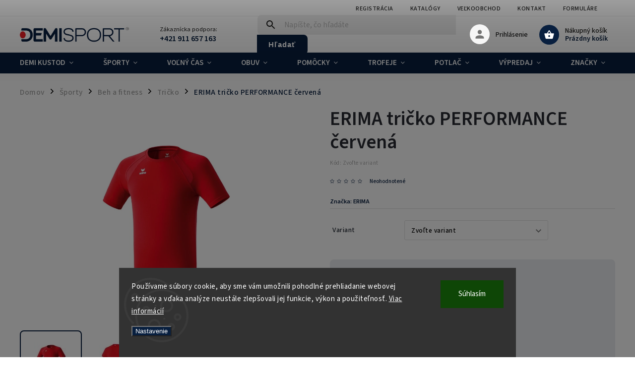

--- FILE ---
content_type: text/html; charset=utf-8
request_url: https://www.demisport.eu/erima-tricko-performance-cervena/
body_size: 37081
content:
<!doctype html><html lang="sk" dir="ltr" class="header-background-light external-fonts-loaded"><head><meta charset="utf-8" /><meta name="viewport" content="width=device-width,initial-scale=1" /><title>ERIMA tričko PERFORMANCE červená - DEMISPORT</title><link rel="preconnect" href="https://cdn.myshoptet.com" /><link rel="dns-prefetch" href="https://cdn.myshoptet.com" /><link rel="preload" href="https://cdn.myshoptet.com/prj/dist/master/cms/libs/jquery/jquery-1.11.3.min.js" as="script" /><link href="https://cdn.myshoptet.com/prj/dist/master/cms/templates/frontend_templates/shared/css/font-face/source-sans-3.css" rel="stylesheet"><link href="https://cdn.myshoptet.com/prj/dist/master/cms/templates/frontend_templates/shared/css/font-face/exo-2.css" rel="stylesheet"><script>
dataLayer = [];
dataLayer.push({'shoptet' : {
    "pageId": 1021,
    "pageType": "productDetail",
    "currency": "EUR",
    "currencyInfo": {
        "decimalSeparator": ",",
        "exchangeRate": 1,
        "priceDecimalPlaces": 2,
        "symbol": "\u20ac",
        "symbolLeft": 1,
        "thousandSeparator": " "
    },
    "language": "sk",
    "projectId": 518665,
    "product": {
        "id": 39745,
        "guid": "14c02298-01df-11ed-9b30-246e96436f44",
        "hasVariants": true,
        "codes": [
            {
                "code": "808203\/CERVENA\/L"
            },
            {
                "code": "808203\/CERVENA\/M"
            },
            {
                "code": "808203\/CERVENA\/S"
            },
            {
                "code": "808203\/CERVENA\/XL"
            },
            {
                "code": "808203\/CERVENA\/XXL"
            },
            {
                "code": "808203-D\/CERVENA\/128"
            },
            {
                "code": "808203-D\/CERVENA\/140"
            },
            {
                "code": "808203-D\/CERVENA\/152"
            },
            {
                "code": "808203-D\/CERVENA\/164"
            }
        ],
        "name": "ERIMA tri\u010dko PERFORMANCE \u010derven\u00e1",
        "appendix": "",
        "weight": 0.155,
        "manufacturer": "ERIMA",
        "manufacturerGuid": "1EF53349B1D6682AB6B8DA0BA3DED3EE",
        "currentCategory": "\u0160porty | Beh a fitness | Tri\u010dko",
        "currentCategoryGuid": "13bdc5c6-01df-11ed-bf7f-246e96436f44",
        "defaultCategory": "\u0160porty | Beh a fitness | Tri\u010dko",
        "defaultCategoryGuid": "13bdc5c6-01df-11ed-bf7f-246e96436f44",
        "currency": "EUR",
        "priceWithVatMin": 21.59,
        "priceWithVatMax": 23.989999999999998
    },
    "stocks": [
        {
            "id": "ext",
            "title": "Sklad",
            "isDeliveryPoint": 0,
            "visibleOnEshop": 1
        }
    ],
    "cartInfo": {
        "id": null,
        "freeShipping": false,
        "freeShippingFrom": null,
        "leftToFreeGift": {
            "formattedPrice": "\u20ac0",
            "priceLeft": 0
        },
        "freeGift": false,
        "leftToFreeShipping": {
            "priceLeft": null,
            "dependOnRegion": null,
            "formattedPrice": null
        },
        "discountCoupon": [],
        "getNoBillingShippingPrice": {
            "withoutVat": 0,
            "vat": 0,
            "withVat": 0
        },
        "cartItems": [],
        "taxMode": "ORDINARY"
    },
    "cart": [],
    "customer": {
        "priceRatio": 1,
        "priceListId": 1,
        "groupId": null,
        "registered": false,
        "mainAccount": false
    }
}});
dataLayer.push({'cookie_consent' : {
    "marketing": "denied",
    "analytics": "denied"
}});
document.addEventListener('DOMContentLoaded', function() {
    shoptet.consent.onAccept(function(agreements) {
        if (agreements.length == 0) {
            return;
        }
        dataLayer.push({
            'cookie_consent' : {
                'marketing' : (agreements.includes(shoptet.config.cookiesConsentOptPersonalisation)
                    ? 'granted' : 'denied'),
                'analytics': (agreements.includes(shoptet.config.cookiesConsentOptAnalytics)
                    ? 'granted' : 'denied')
            },
            'event': 'cookie_consent'
        });
    });
});
</script>

<!-- Google Tag Manager -->
<script>(function(w,d,s,l,i){w[l]=w[l]||[];w[l].push({'gtm.start':
new Date().getTime(),event:'gtm.js'});var f=d.getElementsByTagName(s)[0],
j=d.createElement(s),dl=l!='dataLayer'?'&l='+l:'';j.async=true;j.src=
'https://www.googletagmanager.com/gtm.js?id='+i+dl;f.parentNode.insertBefore(j,f);
})(window,document,'script','dataLayer','GTM-WQRP3SM');</script>
<!-- End Google Tag Manager -->

<meta property="og:type" content="website"><meta property="og:site_name" content="demisport.eu"><meta property="og:url" content="https://www.demisport.eu/erima-tricko-performance-cervena/"><meta property="og:title" content="ERIMA tričko PERFORMANCE červená - DEMISPORT"><meta name="author" content="DEMISPORT"><meta name="web_author" content="Shoptet.sk"><meta name="dcterms.rightsHolder" content="www.demisport.eu"><meta name="robots" content="index,follow"><meta property="og:image" content="https://cdn.myshoptet.com/usr/www.demisport.eu/user/shop/big/39745-2_erima-tricko-performance-cervena.jpg?692dbef4"><meta property="og:description" content="ERIMA tričko PERFORMANCE červená. Funkčné všestranné tričko  Kolekcia RUNNING je vyderonou kolekciou pre nadšencou športu konkrétne behu. ERIMA vždy dbá o to, aby mal produkt najvyššiu kvalitu a bol dizajnovo spracovaný tak, aby vyhovoval aj najnáročnejšiemu zákazníkovi. V prípade iných a ďalších informácií ohľadom…"><meta name="description" content="ERIMA tričko PERFORMANCE červená. Funkčné všestranné tričko  Kolekcia RUNNING je vyderonou kolekciou pre nadšencou športu konkrétne behu. ERIMA vždy dbá o to, aby mal produkt najvyššiu kvalitu a bol dizajnovo spracovaný tak, aby vyhovoval aj najnáročnejšiemu zákazníkovi. V prípade iných a ďalších informácií ohľadom…"><meta name="google-site-verification" content="cad57ec264ed5674c04e203d268a65088db0c0cf"><meta property="product:price:amount" content="21.59"><meta property="product:price:currency" content="EUR"><style>:root {--color-primary: #081F3F;--color-primary-h: 215;--color-primary-s: 77%;--color-primary-l: 14%;--color-primary-hover: #ED1F27;--color-primary-hover-h: 358;--color-primary-hover-s: 85%;--color-primary-hover-l: 53%;--color-secondary: #081F3F;--color-secondary-h: 215;--color-secondary-s: 77%;--color-secondary-l: 14%;--color-secondary-hover: #ED1F27;--color-secondary-hover-h: 358;--color-secondary-hover-s: 85%;--color-secondary-hover-l: 53%;--color-tertiary: #081F3F;--color-tertiary-h: 215;--color-tertiary-s: 77%;--color-tertiary-l: 14%;--color-tertiary-hover: #ED1F27;--color-tertiary-hover-h: 358;--color-tertiary-hover-s: 85%;--color-tertiary-hover-l: 53%;--color-header-background: #ffffff;--template-font: "Source Sans 3";--template-headings-font: "Exo 2";--header-background-url: url("[data-uri]");--cookies-notice-background: #1A1937;--cookies-notice-color: #F8FAFB;--cookies-notice-button-hover: #f5f5f5;--cookies-notice-link-hover: #27263f;--templates-update-management-preview-mode-content: "Náhľad aktualizácií šablóny je aktívny pre váš prehliadač."}</style>
    <script>var shoptet = shoptet || {};</script>
    <script src="https://cdn.myshoptet.com/prj/dist/master/shop/dist/main-3g-header.js.05f199e7fd2450312de2.js"></script>
<!-- User include --><!-- service 852(492) html code header -->
<style>
#fb-root {display: none;}
.footer-links-icons {display:none;}
.not-working {background-color: black;color:white;width:100%;height:100%;position:fixed;top:0;left:0;z-index:9999999;text-align:center;padding:50px;}
</style>

<script src="https://ajax.googleapis.com/ajax/libs/webfont/1.6.26/webfont.js"></script>

<link rel="stylesheet" href="https://cdnjs.cloudflare.com/ajax/libs/twitter-bootstrap/4.4.1/css/bootstrap-grid.min.css" />
<link rel="stylesheet" href="https://code.jquery.com/ui/1.12.0/themes/smoothness/jquery-ui.css" />
<link rel="stylesheet" href="https://cdn.myshoptet.com/usr/shoptet.tomashlad.eu/user/documents/extras/shoptet-font/font.css"/>
<link rel="stylesheet" href="https://cdn.jsdelivr.net/npm/slick-carousel@1.8.1/slick/slick.css" />

<link rel="stylesheet" href="https://cdn.myshoptet.com/usr/shoptet.tomashlad.eu/user/documents/extras/adamin/animate.css">
<link rel="stylesheet" href="https://cdn.myshoptet.com/usr/shoptet.tomashlad.eu/user/documents/extras/adamin/screen.min.css?v31"/>

<style>
.top-navigation-bar .site-name {margin-bottom: 0;}
.extended-banner-link:empty {display:none;}
</style>
<!-- <link rel="stylesheet" href="https://cdn.myshoptet.com/usr/shoptet.tomashlad.eu/user/documents/extras/cookies-bar/styles.css?v=6"/> -->

<style>
.category-perex p img {max-width: 100%;height:auto;}
footer #formLogin .password-helper {display: block;}
.load-products {padding:10px 20px;border-radius:10px;}
.top-navigation-bar .container {max-height:32px;}
@media only screen and (max-width: 767px) {
.in-klient .sidebar.sidebar-left {display:block;}
.in-klient .sidebar-inner {padding-left:0;}
}
.dklabNaposledyZakoupiliCelkem {margin-top:20px !important;}
.in-index .products-block.products .slick-track {display:flex;}
.type-page .scroll-wrapper {overflow: auto;}
article img {max-width:100%;}
.in-znacka .page img {max-width: 100%;height: auto;}
.wrong-template {
    text-align: center;
    padding: 30px;
    background: #000;
    color: #fff;
    font-size: 20px;
    position: fixed;
    width: 100%;
    height: 100%;
    z-index: 99999999;
    top: 0;
    left: 0;
    padding-top: 20vh;
}
.wrong-template span {
    display: block;
    font-size: 15px;
    margin-top: 25px;
    opacity: 0.7;
}
.wrong-template span a {color: #fff; text-decoration: underline;}

#productDiscussion #discussion-form.visible-permanent {
    display: block;
    position: relative;
    max-height: unset;
    transform: none;
}

@media only screen and (min-width: 767px) {
#header .site-name img {
    max-width: 220px;
}
}
#products .dkLabFavouriteProductDiv ,.products .dkLabFavouriteProductDiv {display: none;}
footer .rate-wrapper .votes-wrap .vote-wrap a, footer .rate-wrapper .votes-wrap .vote-wrap .vote-name {color: black;}
footer .rate-wrapper .votes-wrap .vote-wrap .stars .star {top:-2px;}
.plus-gallery-wrap {display:flex;flex-flow:row wrap;}
.plus-gallery-wrap div.plus-gallery-item {margin-right:20px;margin-bottom:20px;}
.advancedOrder__buttons {display: flex;align-items: center;justify-content: center;margin-top: 20px;margin-bottom: 20px;}
.advancedOrder__buttons .next-step-back {
    display: inline-block !important;
    line-height: 38px;
    padding: 0 15px;
    min-height: 38px;
    background: transparent;
    color: var(--color-primary) !important;
    font-size: 14px;
    border: 1px solid var(--color-primary);
    margin-right: 15px;
    font-family: var(--template-font);
    font-size: 14px;
    font-weight: 400;
    cursor: pointer;
    font-size: 1.1em;
    border-radius: 8px;
}
.advancedOrder__buttons .next-step-back:hover {background: #f2f2f2;}
@media (max-width: 768px) {
.advancedOrder__buttons .next-step-back {margin: 0 auto}
}
.hp-ratings .admin-response {display: none;}
.popup-widget.cart-widget .remove-item {min-width:0;height:auto;}
.p-detail .p-image-wrapper img {object-fit:contain;}
.products-block.products .product a img, .p-detail .p-image-wrapper img, .search-whisperer img, .products-inline.products .product .image img, .advanced-parameter-inner img {height:auto;}
#footer .copyright .podpis {display:block !important;}
img {height: auto;}
.p-detail .p-image-wrapper img {height:auto;}
.carousel-inner {min-height:0 !important;}
</style>
<!-- api 446(100) html code header -->
<link rel="stylesheet" href="https://cdn.myshoptet.com/usr/api2.dklab.cz/user/documents/_doplnky/poznamka/518665/369/518665_369.css" type="text/css" /><style> :root { 
            --dklab-poznamka-color-main: #000000;  
            --dklab-poznamka-color-empty: #A9A9A9;             
            --dklab-poznamka-color-tooltip-background: #000000;             
            --dklab-poznamka-color-tooltip-text: #FFFFFF;             
            --dklab-poznamka-color-cart-message: #000000;             
            --dklab-poznamka-color-cart-message-background: #F7AB31;             
        }
        </style>
<!-- service 446(100) html code header -->
<style>
@font-face {
    font-family: 'poznamka';
    src:  url('https://cdn.myshoptet.com/usr/api2.dklab.cz/user/documents/_doplnky/poznamka/font/note.eot?v1');
    src:  url('https://cdn.myshoptet.com/usr/api2.dklab.cz/user/documents/_doplnky/poznamka/font/note.eot?v1#iefix') format('embedded-opentype'),
    url('https://cdn.myshoptet.com/usr/api2.dklab.cz/user/documents/_doplnky/poznamka/font/note.ttf?v1') format('truetype'),
    url('https://cdn.myshoptet.com/usr/api2.dklab.cz/user/documents/_doplnky/poznamka/font/note.woff?v1') format('woff'),
    url('https://cdn.myshoptet.com/usr/api2.dklab.cz/user/documents/_doplnky/poznamka/font/note.svg?v1') format('svg');
    font-weight: normal;
    font-style: normal;
}
</style>
<!-- service 1462(1076) html code header -->
<link rel="stylesheet" href="https://cdn.myshoptet.com/usr/webotvurci.myshoptet.com/user/documents/plugin-product-interconnection/css/all.min.css?v=27"> 
<!-- project html code header -->
<link rel="stylesheet" href="/user/documents/upload/DMupravy/518665.css?470">
<meta name="google-site-verification" content="TIMTAZEAJkxcE-W5AmAnzSSHa2Gza1W-J9fbss-LmHs" />
<!-- Google tag (gtag.js) -->
<meta name="facebook-domain-verification" content="hbktovcdqjx9zyasym83c602htr52d" />
<script async src=https://www.googletagmanager.com/gtag/js?id=UA-177287828-1></script>
<script>
  window.dataLayer = window.dataLayer || [];
  function gtag(){dataLayer.push(arguments);}
  gtag('js', new Date());
 
  gtag('config', 'UA-177287828-1');
</script>
<script src="//code.jivosite.com/widget/CXgxRtkZ8b" async></script>
<link rel="preconnect" href="https://fonts.googleapis.com">
<link rel="preconnect" href="https://fonts.gstatic.com" crossorigin>
<link href="https://fonts.googleapis.com/css2?family=Bebas+Neue&display=swap" rel="stylesheet">
<link id='JKstyle' href="https://cdn.myshoptet.com/usr/shoptet.jankucera.work/user/documents/eshopy/demiSport/assets/css/demiSport.css?v=0.12" data-author-name='Jan Kučera' data-author-email='info(a)jankucera.work' data-author-website='jankucera.work'  rel="stylesheet" />
<!-- /User include --><link rel="shortcut icon" href="/favicon.ico" type="image/x-icon" /><link rel="canonical" href="https://www.demisport.eu/erima-tricko-performance-cervena/" />    <script>
        var _hwq = _hwq || [];
        _hwq.push(['setKey', '0929B5A6F063A802D3C57483C6610C8D']);
        _hwq.push(['setTopPos', '0']);
        _hwq.push(['showWidget', '21']);
        (function() {
            var ho = document.createElement('script');
            ho.src = 'https://sk.im9.cz/direct/i/gjs.php?n=wdgt&sak=0929B5A6F063A802D3C57483C6610C8D';
            var s = document.getElementsByTagName('script')[0]; s.parentNode.insertBefore(ho, s);
        })();
    </script>
    <!-- Global site tag (gtag.js) - Google Analytics -->
    <script async src="https://www.googletagmanager.com/gtag/js?id=G-DEYS1HWE5V"></script>
    <script>
        
        window.dataLayer = window.dataLayer || [];
        function gtag(){dataLayer.push(arguments);}
        

                    console.debug('default consent data');

            gtag('consent', 'default', {"ad_storage":"denied","analytics_storage":"denied","ad_user_data":"denied","ad_personalization":"denied","wait_for_update":500});
            dataLayer.push({
                'event': 'default_consent'
            });
        
        gtag('js', new Date());

                gtag('config', 'UA-177287828-1', { 'groups': "UA" });
        
                gtag('config', 'G-DEYS1HWE5V', {"groups":"GA4","send_page_view":false,"content_group":"productDetail","currency":"EUR","page_language":"sk"});
        
                gtag('config', 'AW-360401913', {"allow_enhanced_conversions":true});
        
        
        
        
        
                    gtag('event', 'page_view', {"send_to":"GA4","page_language":"sk","content_group":"productDetail","currency":"EUR"});
        
                gtag('set', 'currency', 'EUR');

        gtag('event', 'view_item', {
            "send_to": "UA",
            "items": [
                {
                    "id": "808203-D\/CERVENA\/128",
                    "name": "ERIMA tri\u010dko PERFORMANCE \u010derven\u00e1",
                    "category": "\u0160porty \/ Beh a fitness \/ Tri\u010dko",
                                        "brand": "ERIMA",
                                                            "variant": "Ve\u013ekos\u0165: 128, Farba - hlavn\u00e1: \u010cerven\u00e1",
                                        "price": 17.55
                }
            ]
        });
        
        
        
        
        
                    gtag('event', 'view_item', {"send_to":"GA4","page_language":"sk","content_group":"productDetail","value":17.550000000000001,"currency":"EUR","items":[{"item_id":"808203-D\/CERVENA\/128","item_name":"ERIMA tri\u010dko PERFORMANCE \u010derven\u00e1","item_brand":"ERIMA","item_category":"\u0160porty","item_category2":"Beh a fitness","item_category3":"Tri\u010dko","item_variant":"808203-D\/CERVENA\/128~Ve\u013ekos\u0165: 128, Farba - hlavn\u00e1: \u010cerven\u00e1","price":17.550000000000001,"quantity":1,"index":0}]});
        
        
        
        
        
        
        
        document.addEventListener('DOMContentLoaded', function() {
            if (typeof shoptet.tracking !== 'undefined') {
                for (var id in shoptet.tracking.bannersList) {
                    gtag('event', 'view_promotion', {
                        "send_to": "UA",
                        "promotions": [
                            {
                                "id": shoptet.tracking.bannersList[id].id,
                                "name": shoptet.tracking.bannersList[id].name,
                                "position": shoptet.tracking.bannersList[id].position
                            }
                        ]
                    });
                }
            }

            shoptet.consent.onAccept(function(agreements) {
                if (agreements.length !== 0) {
                    console.debug('gtag consent accept');
                    var gtagConsentPayload =  {
                        'ad_storage': agreements.includes(shoptet.config.cookiesConsentOptPersonalisation)
                            ? 'granted' : 'denied',
                        'analytics_storage': agreements.includes(shoptet.config.cookiesConsentOptAnalytics)
                            ? 'granted' : 'denied',
                                                                                                'ad_user_data': agreements.includes(shoptet.config.cookiesConsentOptPersonalisation)
                            ? 'granted' : 'denied',
                        'ad_personalization': agreements.includes(shoptet.config.cookiesConsentOptPersonalisation)
                            ? 'granted' : 'denied',
                        };
                    console.debug('update consent data', gtagConsentPayload);
                    gtag('consent', 'update', gtagConsentPayload);
                    dataLayer.push(
                        { 'event': 'update_consent' }
                    );
                }
            });
        });
    </script>
<script>
    (function(t, r, a, c, k, i, n, g) { t['ROIDataObject'] = k;
    t[k]=t[k]||function(){ (t[k].q=t[k].q||[]).push(arguments) },t[k].c=i;n=r.createElement(a),
    g=r.getElementsByTagName(a)[0];n.async=1;n.src=c;g.parentNode.insertBefore(n,g)
    })(window, document, 'script', '//www.heureka.sk/ocm/sdk.js?source=shoptet&version=2&page=product_detail', 'heureka', 'sk');

    heureka('set_user_consent', 0);
</script>
</head><body class="desktop id-1021 in-tricko-5 template-11 type-product type-detail one-column-body columns-mobile-2 columns-3 blank-mode blank-mode-css ums_forms_redesign--off ums_a11y_category_page--on ums_discussion_rating_forms--off ums_flags_display_unification--on ums_a11y_login--on mobile-header-version-1">
        <div id="fb-root"></div>
        <script>
            window.fbAsyncInit = function() {
                FB.init({
//                    appId            : 'your-app-id',
                    autoLogAppEvents : true,
                    xfbml            : true,
                    version          : 'v19.0'
                });
            };
        </script>
        <script async defer crossorigin="anonymous" src="https://connect.facebook.net/sk_SK/sdk.js"></script>
<!-- Google Tag Manager (noscript) -->
<noscript><iframe src="https://www.googletagmanager.com/ns.html?id=GTM-WQRP3SM"
height="0" width="0" style="display:none;visibility:hidden"></iframe></noscript>
<!-- End Google Tag Manager (noscript) -->

    <div class="siteCookies siteCookies--bottom siteCookies--dark js-siteCookies" role="dialog" data-testid="cookiesPopup" data-nosnippet>
        <div class="siteCookies__form">
            <div class="siteCookies__content">
                <div class="siteCookies__text">
                    Používame súbory cookie, aby sme vám umožnili pohodlné prehliadanie webovej stránky a vďaka analýze neustále zlepšovali jej funkcie, výkon a použiteľnosť. <a href="/podmienky-ochrany-osobnych-udajov/" target="_blank" rel="noopener noreferrer">Viac informácií</a>
                </div>
                <p class="siteCookies__links">
                    <button class="siteCookies__link js-cookies-settings" aria-label="Nastavenia cookies" data-testid="cookiesSettings">Nastavenie</button>
                </p>
            </div>
            <div class="siteCookies__buttonWrap">
                                <button class="siteCookies__button js-cookiesConsentSubmit" value="all" aria-label="Prijať cookies" data-testid="buttonCookiesAccept">Súhlasím</button>
            </div>
        </div>
        <script>
            document.addEventListener("DOMContentLoaded", () => {
                const siteCookies = document.querySelector('.js-siteCookies');
                document.addEventListener("scroll", shoptet.common.throttle(() => {
                    const st = document.documentElement.scrollTop;
                    if (st > 1) {
                        siteCookies.classList.add('siteCookies--scrolled');
                    } else {
                        siteCookies.classList.remove('siteCookies--scrolled');
                    }
                }, 100));
            });
        </script>
    </div>
<a href="#content" class="skip-link sr-only">Prejsť na obsah</a><div class="overall-wrapper"><div class="user-action"><div class="container">
    <div class="user-action-in">
                    <div id="login" class="user-action-login popup-widget login-widget" role="dialog" aria-labelledby="loginHeading">
        <div class="popup-widget-inner">
                            <h2 id="loginHeading">Prihlásenie k vášmu účtu</h2><div id="customerLogin"><form action="/action/Customer/Login/" method="post" id="formLoginIncluded" class="csrf-enabled formLogin" data-testid="formLogin"><input type="hidden" name="referer" value="" /><div class="form-group"><div class="input-wrapper email js-validated-element-wrapper no-label"><input type="email" name="email" class="form-control" autofocus placeholder="E-mailová adresa (napr. jan@novak.sk)" data-testid="inputEmail" autocomplete="email" required /></div></div><div class="form-group"><div class="input-wrapper password js-validated-element-wrapper no-label"><input type="password" name="password" class="form-control" placeholder="Heslo" data-testid="inputPassword" autocomplete="current-password" required /><span class="no-display">Nemôžete vyplniť toto pole</span><input type="text" name="surname" value="" class="no-display" /></div></div><div class="form-group"><div class="login-wrapper"><button type="submit" class="btn btn-secondary btn-text btn-login" data-testid="buttonSubmit">Prihlásiť sa</button><div class="password-helper"><a href="/registracia/" data-testid="signup" rel="nofollow">Nová registrácia</a><a href="/klient/zabudnute-heslo/" rel="nofollow">Zabudnuté heslo</a></div></div></div></form>
</div>                    </div>
    </div>

                            <div id="cart-widget" class="user-action-cart popup-widget cart-widget loader-wrapper" data-testid="popupCartWidget" role="dialog" aria-hidden="true">
    <div class="popup-widget-inner cart-widget-inner place-cart-here">
        <div class="loader-overlay">
            <div class="loader"></div>
        </div>
    </div>

    <div class="cart-widget-button">
        <a href="/kosik/" class="btn btn-conversion" id="continue-order-button" rel="nofollow" data-testid="buttonNextStep">Pokračovať do košíka</a>
    </div>
</div>
            </div>
</div>
</div><div class="top-navigation-bar" data-testid="topNavigationBar">

    <div class="container">

        <div class="top-navigation-contacts">
            <strong>Zákaznícka podpora:</strong><a href="tel:+421911657163" class="project-phone" aria-label="Zavolať na +421911657163" data-testid="contactboxPhone"><span>+421 911 657 163</span></a><a href="mailto:sklad@demisport.sk" class="project-email" data-testid="contactboxEmail"><span>sklad@demisport.sk</span></a>        </div>

                            <div class="top-navigation-menu">
                <div class="top-navigation-menu-trigger"></div>
                <ul class="top-navigation-bar-menu">
                                            <li class="top-navigation-menu-item-external-55">
                            <a href="/registracia/">Registrácia</a>
                        </li>
                                            <li class="top-navigation-menu-item-757">
                            <a href="/katalogy/">Katalógy</a>
                        </li>
                                            <li class="top-navigation-menu-item-1153">
                            <a href="/velkoobchod/">Veľkoobchod</a>
                        </li>
                                            <li class="top-navigation-menu-item-706">
                            <a href="/kontakt/">Kontakt</a>
                        </li>
                                            <li class="top-navigation-menu-item-1563">
                            <a href="/formulare/">Formuláre</a>
                        </li>
                                    </ul>
                <ul class="top-navigation-bar-menu-helper"></ul>
            </div>
        
        <div class="top-navigation-tools top-navigation-tools--language">
            <div class="responsive-tools">
                <a href="#" class="toggle-window" data-target="search" aria-label="Hľadať" data-testid="linkSearchIcon"></a>
                                                            <a href="#" class="toggle-window" data-target="login"></a>
                                                    <a href="#" class="toggle-window" data-target="navigation" aria-label="Menu" data-testid="hamburgerMenu"></a>
            </div>
                        <button class="top-nav-button top-nav-button-login toggle-window" type="button" data-target="login" aria-haspopup="dialog" aria-controls="login" aria-expanded="false" data-testid="signin"><span>Prihlásenie</span></button>        </div>

    </div>

</div>
<header id="header"><div class="container navigation-wrapper">
    <div class="header-top">
        <div class="site-name-wrapper">
            <div class="site-name"><a href="/" data-testid="linkWebsiteLogo"><img src="https://cdn.myshoptet.com/usr/www.demisport.eu/user/logos/n____vrh_bez_n____zvu-10-removebg-preview.png" alt="DEMISPORT" fetchpriority="low" /></a></div>        </div>
        <div class="search" itemscope itemtype="https://schema.org/WebSite">
            <meta itemprop="headline" content="Tričko"/><meta itemprop="url" content="https://www.demisport.eu"/><meta itemprop="text" content="ERIMA tričko PERFORMANCE červená. Funkčné všestranné tričko Kolekcia RUNNING je vyderonou kolekciou pre nadšencou športu konkrétne behu. ERIMA vždy dbá o to, aby mal produkt najvyššiu kvalitu a bol dizajnovo spracovaný tak, aby vyhovoval aj najnáročnejšiemu zákazníkovi. V prípade iných a ďalších informácií ohľadom..."/>            <form action="/action/ProductSearch/prepareString/" method="post"
    id="formSearchForm" class="search-form compact-form js-search-main"
    itemprop="potentialAction" itemscope itemtype="https://schema.org/SearchAction" data-testid="searchForm">
    <fieldset>
        <meta itemprop="target"
            content="https://www.demisport.eu/vyhladavanie/?string={string}"/>
        <input type="hidden" name="language" value="sk"/>
        
            
<input
    type="search"
    name="string"
        class="query-input form-control search-input js-search-input"
    placeholder="Napíšte, čo hľadáte"
    autocomplete="off"
    required
    itemprop="query-input"
    aria-label="Vyhľadávanie"
    data-testid="searchInput"
>
            <button type="submit" class="btn btn-default" data-testid="searchBtn">Hľadať</button>
        
    </fieldset>
</form>
        </div>
        <div class="navigation-buttons">
                
    <a href="/kosik/" class="btn btn-icon toggle-window cart-count" data-target="cart" data-hover="true" data-redirect="true" data-testid="headerCart" rel="nofollow" aria-haspopup="dialog" aria-expanded="false" aria-controls="cart-widget">
        
                <span class="sr-only">Nákupný košík</span>
        
            <span class="cart-price visible-lg-inline-block" data-testid="headerCartPrice">
                                    Prázdny košík                            </span>
        
    
            </a>
        </div>
    </div>
    <nav id="navigation" aria-label="Hlavné menu" data-collapsible="true"><div class="navigation-in menu"><ul class="menu-level-1" role="menubar" data-testid="headerMenuItems"><li class="menu-item-778 ext" role="none"><a href="/demi-kustod/" data-testid="headerMenuItem" role="menuitem" aria-haspopup="true" aria-expanded="false"><b>DEMI KUSTOD</b><span class="submenu-arrow"></span></a><ul class="menu-level-2" aria-label="DEMI KUSTOD" tabindex="-1" role="menu"><li class="menu-item-1186 has-third-level" role="none"><a href="/slovensky-zvaz-hadzanej/" class="menu-image" data-testid="headerMenuItem" tabindex="-1" aria-hidden="true"><img src="data:image/svg+xml,%3Csvg%20width%3D%22140%22%20height%3D%22100%22%20xmlns%3D%22http%3A%2F%2Fwww.w3.org%2F2000%2Fsvg%22%3E%3C%2Fsvg%3E" alt="" aria-hidden="true" width="140" height="100"  data-src="https://cdn.myshoptet.com/usr/www.demisport.eu/user/categories/thumb/szh_logo_2021.png" fetchpriority="low" /></a><div><a href="/slovensky-zvaz-hadzanej/" data-testid="headerMenuItem" role="menuitem"><span>Slovenský zväz hádzanej</span></a>
                                                    <ul class="menu-level-3" role="menu">
                                                                    <li class="menu-item-1192" role="none">
                                        <a href="/muzi-2/" data-testid="headerMenuItem" role="menuitem">
                                            Muži</a>,                                    </li>
                                                                    <li class="menu-item-1195" role="none">
                                        <a href="/zeny-2/" data-testid="headerMenuItem" role="menuitem">
                                            Ženy</a>,                                    </li>
                                                                    <li class="menu-item-1198" role="none">
                                        <a href="/deti-2/" data-testid="headerMenuItem" role="menuitem">
                                            Deti</a>,                                    </li>
                                                                    <li class="menu-item-1201" role="none">
                                        <a href="/doplnky-5/" data-testid="headerMenuItem" role="menuitem">
                                            Doplnky</a>,                                    </li>
                                                                    <li class="menu-item-1300" role="none">
                                        <a href="/dresy/" data-testid="headerMenuItem" role="menuitem">
                                            Dresy</a>                                    </li>
                                                            </ul>
                        </div></li><li class="menu-item-1882 has-third-level" role="none"><a href="/svf/" class="menu-image" data-testid="headerMenuItem" tabindex="-1" aria-hidden="true"><img src="data:image/svg+xml,%3Csvg%20width%3D%22140%22%20height%3D%22100%22%20xmlns%3D%22http%3A%2F%2Fwww.w3.org%2F2000%2Fsvg%22%3E%3C%2Fsvg%3E" alt="" aria-hidden="true" width="140" height="100"  data-src="https://cdn.myshoptet.com/usr/www.demisport.eu/user/categories/thumb/logo_svf.png" fetchpriority="low" /></a><div><a href="/svf/" data-testid="headerMenuItem" role="menuitem"><span>Slovenská volejbalová federácia</span></a>
                                                    <ul class="menu-level-3" role="menu">
                                                                    <li class="menu-item-1885" role="none">
                                        <a href="/spolu-pre-volejbal/" data-testid="headerMenuItem" role="menuitem">
                                            Spolu pre volejbal</a>,                                    </li>
                                                                    <li class="menu-item-1924" role="none">
                                        <a href="/pomocky-4/" data-testid="headerMenuItem" role="menuitem">
                                            Pomôcky</a>,                                    </li>
                                                                    <li class="menu-item-1954" role="none">
                                        <a href="/deti-4/" data-testid="headerMenuItem" role="menuitem">
                                            Deti</a>,                                    </li>
                                                                    <li class="menu-item-2008" role="none">
                                        <a href="/doplnky-26/" data-testid="headerMenuItem" role="menuitem">
                                            Doplnky</a>,                                    </li>
                                                                    <li class="menu-item-2011" role="none">
                                        <a href="/dresy-3/" data-testid="headerMenuItem" role="menuitem">
                                            Dresy</a>                                    </li>
                                                            </ul>
                        </div></li><li class="menu-item-1852 has-third-level" role="none"><a href="/trnava-football-academy/" class="menu-image" data-testid="headerMenuItem" tabindex="-1" aria-hidden="true"><img src="data:image/svg+xml,%3Csvg%20width%3D%22140%22%20height%3D%22100%22%20xmlns%3D%22http%3A%2F%2Fwww.w3.org%2F2000%2Fsvg%22%3E%3C%2Fsvg%3E" alt="" aria-hidden="true" width="140" height="100"  data-src="https://cdn.myshoptet.com/usr/www.demisport.eu/user/categories/thumb/trnava_football_academy_logo.png" fetchpriority="low" /></a><div><a href="/trnava-football-academy/" data-testid="headerMenuItem" role="menuitem"><span>Trnava Football Academy</span></a>
                                                    <ul class="menu-level-3" role="menu">
                                                                    <li class="menu-item-1855" role="none">
                                        <a href="/tfa-oblecenie/" data-testid="headerMenuItem" role="menuitem">
                                            Oblečenie</a>,                                    </li>
                                                                    <li class="menu-item-1858" role="none">
                                        <a href="/doplnky-tfa/" data-testid="headerMenuItem" role="menuitem">
                                            Doplnky</a>                                    </li>
                                                            </ul>
                        </div></li><li class="menu-item-1828 has-third-level" role="none"><a href="/ofk-dunajska-luzna/" class="menu-image" data-testid="headerMenuItem" tabindex="-1" aria-hidden="true"><img src="data:image/svg+xml,%3Csvg%20width%3D%22140%22%20height%3D%22100%22%20xmlns%3D%22http%3A%2F%2Fwww.w3.org%2F2000%2Fsvg%22%3E%3C%2Fsvg%3E" alt="" aria-hidden="true" width="140" height="100"  data-src="https://cdn.myshoptet.com/usr/www.demisport.eu/user/categories/thumb/1500138492.png" fetchpriority="low" /></a><div><a href="/ofk-dunajska-luzna/" data-testid="headerMenuItem" role="menuitem"><span>OFK Dunajská Lužná</span></a>
                                                    <ul class="menu-level-3" role="menu">
                                                                    <li class="menu-item-1831" role="none">
                                        <a href="/oblecenie-10/" data-testid="headerMenuItem" role="menuitem">
                                            Oblečenie</a>,                                    </li>
                                                                    <li class="menu-item-1834" role="none">
                                        <a href="/doplnky-22/" data-testid="headerMenuItem" role="menuitem">
                                            Doplnky</a>                                    </li>
                                                            </ul>
                        </div></li><li class="menu-item-1864 has-third-level" role="none"><a href="/osk-krizovany/" class="menu-image" data-testid="headerMenuItem" tabindex="-1" aria-hidden="true"><img src="data:image/svg+xml,%3Csvg%20width%3D%22140%22%20height%3D%22100%22%20xmlns%3D%22http%3A%2F%2Fwww.w3.org%2F2000%2Fsvg%22%3E%3C%2Fsvg%3E" alt="" aria-hidden="true" width="140" height="100"  data-src="https://cdn.myshoptet.com/usr/www.demisport.eu/user/categories/thumb/o__k_kri__ovany.png" fetchpriority="low" /></a><div><a href="/osk-krizovany/" data-testid="headerMenuItem" role="menuitem"><span>OŠK Križovany</span></a>
                                                    <ul class="menu-level-3" role="menu">
                                                                    <li class="menu-item-1867" role="none">
                                        <a href="/oblecenie-krizovany/" data-testid="headerMenuItem" role="menuitem">
                                            Oblečenie</a>,                                    </li>
                                                                    <li class="menu-item-1870" role="none">
                                        <a href="/doplnky-krizovany/" data-testid="headerMenuItem" role="menuitem">
                                            Doplnky</a>                                    </li>
                                                            </ul>
                        </div></li><li class="menu-item-1801 has-third-level" role="none"><a href="/fk-budmerice/" class="menu-image" data-testid="headerMenuItem" tabindex="-1" aria-hidden="true"><img src="data:image/svg+xml,%3Csvg%20width%3D%22140%22%20height%3D%22100%22%20xmlns%3D%22http%3A%2F%2Fwww.w3.org%2F2000%2Fsvg%22%3E%3C%2Fsvg%3E" alt="" aria-hidden="true" width="140" height="100"  data-src="https://cdn.myshoptet.com/usr/www.demisport.eu/user/categories/thumb/logo.png" fetchpriority="low" /></a><div><a href="/fk-budmerice/" data-testid="headerMenuItem" role="menuitem"><span>FK Budmerice</span></a>
                                                    <ul class="menu-level-3" role="menu">
                                                                    <li class="menu-item-1804" role="none">
                                        <a href="/oblecenie-9/" data-testid="headerMenuItem" role="menuitem">
                                            Oblečenie</a>,                                    </li>
                                                                    <li class="menu-item-1807" role="none">
                                        <a href="/doplnky-21/" data-testid="headerMenuItem" role="menuitem">
                                            Doplnky</a>                                    </li>
                                                            </ul>
                        </div></li><li class="menu-item-1819 has-third-level" role="none"><a href="/sfc-kalinkovo/" class="menu-image" data-testid="headerMenuItem" tabindex="-1" aria-hidden="true"><img src="data:image/svg+xml,%3Csvg%20width%3D%22140%22%20height%3D%22100%22%20xmlns%3D%22http%3A%2F%2Fwww.w3.org%2F2000%2Fsvg%22%3E%3C%2Fsvg%3E" alt="" aria-hidden="true" width="140" height="100"  data-src="https://cdn.myshoptet.com/usr/www.demisport.eu/user/categories/thumb/logo-1.png" fetchpriority="low" /></a><div><a href="/sfc-kalinkovo/" data-testid="headerMenuItem" role="menuitem"><span>SFC Kalinkovo</span></a>
                                                    <ul class="menu-level-3" role="menu">
                                                                    <li class="menu-item-1822" role="none">
                                        <a href="/oblecenie-kalinkovo/" data-testid="headerMenuItem" role="menuitem">
                                            Oblečenie</a>,                                    </li>
                                                                    <li class="menu-item-1825" role="none">
                                        <a href="/doplnky-kalinkovo/" data-testid="headerMenuItem" role="menuitem">
                                            Doplnky</a>                                    </li>
                                                            </ul>
                        </div></li><li class="menu-item-1765 has-third-level" role="none"><a href="/footgolf-trnava/" class="menu-image" data-testid="headerMenuItem" tabindex="-1" aria-hidden="true"><img src="data:image/svg+xml,%3Csvg%20width%3D%22140%22%20height%3D%22100%22%20xmlns%3D%22http%3A%2F%2Fwww.w3.org%2F2000%2Fsvg%22%3E%3C%2Fsvg%3E" alt="" aria-hidden="true" width="140" height="100"  data-src="https://cdn.myshoptet.com/usr/www.demisport.eu/user/categories/thumb/footgolf-trnava_logo-facebook.png" fetchpriority="low" /></a><div><a href="/footgolf-trnava/" data-testid="headerMenuItem" role="menuitem"><span>Footgolf Trnava</span></a>
                                                    <ul class="menu-level-3" role="menu">
                                                                    <li class="menu-item-1768" role="none">
                                        <a href="/oblecenie-7/" data-testid="headerMenuItem" role="menuitem">
                                            Oblečenie</a>,                                    </li>
                                                                    <li class="menu-item-1786" role="none">
                                        <a href="/doplnky-20/" data-testid="headerMenuItem" role="menuitem">
                                            Doplnky</a>                                    </li>
                                                            </ul>
                        </div></li><li class="menu-item-1873 has-third-level" role="none"><a href="/footgolf-senec/" class="menu-image" data-testid="headerMenuItem" tabindex="-1" aria-hidden="true"><img src="data:image/svg+xml,%3Csvg%20width%3D%22140%22%20height%3D%22100%22%20xmlns%3D%22http%3A%2F%2Fwww.w3.org%2F2000%2Fsvg%22%3E%3C%2Fsvg%3E" alt="" aria-hidden="true" width="140" height="100"  data-src="https://cdn.myshoptet.com/usr/www.demisport.eu/user/categories/thumb/logo-footgolf-senec---new-2016_article-list.png" fetchpriority="low" /></a><div><a href="/footgolf-senec/" data-testid="headerMenuItem" role="menuitem"><span>FootGolf Senec</span></a>
                                                    <ul class="menu-level-3" role="menu">
                                                                    <li class="menu-item-1963" role="none">
                                        <a href="/muzi-6/" data-testid="headerMenuItem" role="menuitem">
                                            Muži</a>,                                    </li>
                                                                    <li class="menu-item-1966" role="none">
                                        <a href="/zeny-7/" data-testid="headerMenuItem" role="menuitem">
                                            Ženy</a>,                                    </li>
                                                                    <li class="menu-item-1969" role="none">
                                        <a href="/juniori/" data-testid="headerMenuItem" role="menuitem">
                                            Juniori</a>,                                    </li>
                                                                    <li class="menu-item-1879" role="none">
                                        <a href="/doplnky-footgolfsenec/" data-testid="headerMenuItem" role="menuitem">
                                            Doplnky</a>,                                    </li>
                                                                    <li class="menu-item-1972" role="none">
                                        <a href="/reklamne-predmety/" data-testid="headerMenuItem" role="menuitem">
                                            Reklamné predmety</a>                                    </li>
                                                            </ul>
                        </div></li><li class="menu-item-811 has-third-level" role="none"><a href="/nsk-1922/" class="menu-image" data-testid="headerMenuItem" tabindex="-1" aria-hidden="true"><img src="data:image/svg+xml,%3Csvg%20width%3D%22140%22%20height%3D%22100%22%20xmlns%3D%22http%3A%2F%2Fwww.w3.org%2F2000%2Fsvg%22%3E%3C%2Fsvg%3E" alt="" aria-hidden="true" width="140" height="100"  data-src="https://cdn.myshoptet.com/usr/www.demisport.eu/user/categories/thumb/mceclip0-11_(1).png" fetchpriority="low" /></a><div><a href="/nsk-1922/" data-testid="headerMenuItem" role="menuitem"><span>NŠK 1922</span></a>
                                                    <ul class="menu-level-3" role="menu">
                                                                    <li class="menu-item-1330" role="none">
                                        <a href="/baliky/" data-testid="headerMenuItem" role="menuitem">
                                            Balíky</a>,                                    </li>
                                                                    <li class="menu-item-1234" role="none">
                                        <a href="/oblecenie-3/" data-testid="headerMenuItem" role="menuitem">
                                            Oblečenie</a>,                                    </li>
                                                                    <li class="menu-item-1237" role="none">
                                        <a href="/doplnky-7/" data-testid="headerMenuItem" role="menuitem">
                                            Doplnky</a>                                    </li>
                                                            </ul>
                        </div></li><li class="menu-item-1639 has-third-level" role="none"><a href="/hk--18-karpatsky-sokol/" class="menu-image" data-testid="headerMenuItem" tabindex="-1" aria-hidden="true"><img src="data:image/svg+xml,%3Csvg%20width%3D%22140%22%20height%3D%22100%22%20xmlns%3D%22http%3A%2F%2Fwww.w3.org%2F2000%2Fsvg%22%3E%3C%2Fsvg%3E" alt="" aria-hidden="true" width="140" height="100"  data-src="https://cdn.myshoptet.com/usr/www.demisport.eu/user/categories/thumb/znak_hk18_karpatsk___sokol.png" fetchpriority="low" /></a><div><a href="/hk--18-karpatsky-sokol/" data-testid="headerMenuItem" role="menuitem"><span>HK´18 Karpatský Sokol</span></a>
                                                    <ul class="menu-level-3" role="menu">
                                                                    <li class="menu-item-1777" role="none">
                                        <a href="/oblecenie-8/" data-testid="headerMenuItem" role="menuitem">
                                            Oblečenie</a>,                                    </li>
                                                                    <li class="menu-item-1780" role="none">
                                        <a href="/doplnky-19/" data-testid="headerMenuItem" role="menuitem">
                                            Doplnky</a>                                    </li>
                                                            </ul>
                        </div></li><li class="menu-item-1665 has-third-level" role="none"><a href="/basketbalovy-klub-pezinok/" class="menu-image" data-testid="headerMenuItem" tabindex="-1" aria-hidden="true"><img src="data:image/svg+xml,%3Csvg%20width%3D%22140%22%20height%3D%22100%22%20xmlns%3D%22http%3A%2F%2Fwww.w3.org%2F2000%2Fsvg%22%3E%3C%2Fsvg%3E" alt="" aria-hidden="true" width="140" height="100"  data-src="https://cdn.myshoptet.com/usr/www.demisport.eu/user/categories/thumb/348605480_245665091660072_1683614069881662340_n.jpg" fetchpriority="low" /></a><div><a href="/basketbalovy-klub-pezinok/" data-testid="headerMenuItem" role="menuitem"><span>Basketbalový klub Pezinok</span></a>
                                                    <ul class="menu-level-3" role="menu">
                                                                    <li class="menu-item-1668" role="none">
                                        <a href="/oblecenie-6/" data-testid="headerMenuItem" role="menuitem">
                                            Oblečenie</a>,                                    </li>
                                                                    <li class="menu-item-1671" role="none">
                                        <a href="/doplnky-18/" data-testid="headerMenuItem" role="menuitem">
                                            Doplnky</a>                                    </li>
                                                            </ul>
                        </div></li><li class="menu-item-1891 has-third-level" role="none"><a href="/fk-dubravka/" class="menu-image" data-testid="headerMenuItem" tabindex="-1" aria-hidden="true"><img src="data:image/svg+xml,%3Csvg%20width%3D%22140%22%20height%3D%22100%22%20xmlns%3D%22http%3A%2F%2Fwww.w3.org%2F2000%2Fsvg%22%3E%3C%2Fsvg%3E" alt="" aria-hidden="true" width="140" height="100"  data-src="https://cdn.myshoptet.com/usr/www.demisport.eu/user/categories/thumb/lolgo_fk_dubravka_.jpg" fetchpriority="low" /></a><div><a href="/fk-dubravka/" data-testid="headerMenuItem" role="menuitem"><span>FK DÚBRAVKA</span></a>
                                                    <ul class="menu-level-3" role="menu">
                                                                    <li class="menu-item-1894" role="none">
                                        <a href="/trening-3/" data-testid="headerMenuItem" role="menuitem">
                                            TRÉNING</a>,                                    </li>
                                                                    <li class="menu-item-1897" role="none">
                                        <a href="/vychadzka/" data-testid="headerMenuItem" role="menuitem">
                                            VYCHÁDZKA</a>,                                    </li>
                                                                    <li class="menu-item-1900" role="none">
                                        <a href="/fan-shop-dubravka/" data-testid="headerMenuItem" role="menuitem">
                                            FAN SHOP</a>,                                    </li>
                                                                    <li class="menu-item-2002" role="none">
                                        <a href="/zapas/" data-testid="headerMenuItem" role="menuitem">
                                            ZÁPAS</a>,                                    </li>
                                                                    <li class="menu-item-2005" role="none">
                                        <a href="/baliky-2/" data-testid="headerMenuItem" role="menuitem">
                                            BALIKY</a>                                    </li>
                                                            </ul>
                        </div></li><li class="menu-item-1915" role="none"><a href="/vitazne-tricka-a-siltovky/" class="menu-image" data-testid="headerMenuItem" tabindex="-1" aria-hidden="true"><img src="data:image/svg+xml,%3Csvg%20width%3D%22140%22%20height%3D%22100%22%20xmlns%3D%22http%3A%2F%2Fwww.w3.org%2F2000%2Fsvg%22%3E%3C%2Fsvg%3E" alt="" aria-hidden="true" width="140" height="100"  data-src="https://cdn.myshoptet.com/usr/www.demisport.eu/user/categories/thumb/118834_a-cervene-tricko.jpeg" fetchpriority="low" /></a><div><a href="/vitazne-tricka-a-siltovky/" data-testid="headerMenuItem" role="menuitem"><span>Víťazné tričká a šiltovky</span></a>
                        </div></li><li class="menu-item-1975 has-third-level" role="none"><a href="/o2-sportova-akademia-mateja-totha/" class="menu-image" data-testid="headerMenuItem" tabindex="-1" aria-hidden="true"><img src="data:image/svg+xml,%3Csvg%20width%3D%22140%22%20height%3D%22100%22%20xmlns%3D%22http%3A%2F%2Fwww.w3.org%2F2000%2Fsvg%22%3E%3C%2Fsvg%3E" alt="" aria-hidden="true" width="140" height="100"  data-src="https://cdn.myshoptet.com/usr/www.demisport.eu/user/categories/thumb/mt.jpg" fetchpriority="low" /></a><div><a href="/o2-sportova-akademia-mateja-totha/" data-testid="headerMenuItem" role="menuitem"><span>O2 Športová akadémia Mateja Tótha</span></a>
                                                    <ul class="menu-level-3" role="menu">
                                                                    <li class="menu-item-1978" role="none">
                                        <a href="/oblecenie-12/" data-testid="headerMenuItem" role="menuitem">
                                            Oblečenie</a>,                                    </li>
                                                                    <li class="menu-item-1993" role="none">
                                        <a href="/kolekcia-graffiti/" data-testid="headerMenuItem" role="menuitem">
                                            Kolekcia Graffiti</a>,                                    </li>
                                                                    <li class="menu-item-1990" role="none">
                                        <a href="/kolekcia-ilustracia/" data-testid="headerMenuItem" role="menuitem">
                                            Kolekcia Ilustrácia</a>,                                    </li>
                                                                    <li class="menu-item-1996" role="none">
                                        <a href="/kolekcia-piktogram/" data-testid="headerMenuItem" role="menuitem">
                                            Kolekcia Piktogram</a>,                                    </li>
                                                                    <li class="menu-item-1999" role="none">
                                        <a href="/sety-10/" data-testid="headerMenuItem" role="menuitem">
                                            SETY</a>,                                    </li>
                                                                    <li class="menu-item-1981" role="none">
                                        <a href="/doplnky-25/" data-testid="headerMenuItem" role="menuitem">
                                            Doplnky</a>                                    </li>
                                                            </ul>
                        </div></li><li class="menu-item-2020 has-third-level" role="none"><a href="/tj-sokol-cifer/" class="menu-image" data-testid="headerMenuItem" tabindex="-1" aria-hidden="true"><img src="data:image/svg+xml,%3Csvg%20width%3D%22140%22%20height%3D%22100%22%20xmlns%3D%22http%3A%2F%2Fwww.w3.org%2F2000%2Fsvg%22%3E%3C%2Fsvg%3E" alt="" aria-hidden="true" width="140" height="100"  data-src="https://cdn.myshoptet.com/usr/www.demisport.eu/user/categories/thumb/images.jpg" fetchpriority="low" /></a><div><a href="/tj-sokol-cifer/" data-testid="headerMenuItem" role="menuitem"><span>TJ Sokol Cífer</span></a>
                                                    <ul class="menu-level-3" role="menu">
                                                                    <li class="menu-item-2023" role="none">
                                        <a href="/oblecenie-13/" data-testid="headerMenuItem" role="menuitem">
                                            Oblečenie</a>,                                    </li>
                                                                    <li class="menu-item-2026" role="none">
                                        <a href="/doplnky-27/" data-testid="headerMenuItem" role="menuitem">
                                            Doplnky</a>,                                    </li>
                                                                    <li class="menu-item-2029" role="none">
                                        <a href="/sety-11/" data-testid="headerMenuItem" role="menuitem">
                                            Sety</a>                                    </li>
                                                            </ul>
                        </div></li><li class="menu-item-2059 has-third-level" role="none"><a href="/mfk-zvolen/" class="menu-image" data-testid="headerMenuItem" tabindex="-1" aria-hidden="true"><img src="data:image/svg+xml,%3Csvg%20width%3D%22140%22%20height%3D%22100%22%20xmlns%3D%22http%3A%2F%2Fwww.w3.org%2F2000%2Fsvg%22%3E%3C%2Fsvg%3E" alt="" aria-hidden="true" width="140" height="100"  data-src="https://cdn.myshoptet.com/usr/www.demisport.eu/user/categories/thumb/mfklogo.png" fetchpriority="low" /></a><div><a href="/mfk-zvolen/" data-testid="headerMenuItem" role="menuitem"><span>MFK Zvolen</span></a>
                                                    <ul class="menu-level-3" role="menu">
                                                                    <li class="menu-item-2113" role="none">
                                        <a href="/treningovy-set/" data-testid="headerMenuItem" role="menuitem">
                                            Tréningový set</a>,                                    </li>
                                                                    <li class="menu-item-2116" role="none">
                                        <a href="/vychadzkovy-set/" data-testid="headerMenuItem" role="menuitem">
                                            Vychádzkový set</a>,                                    </li>
                                                                    <li class="menu-item-2062" role="none">
                                        <a href="/fanshop-suveniry/" data-testid="headerMenuItem" role="menuitem">
                                            FANSHOP</a>                                    </li>
                                                            </ul>
                        </div></li><li class="menu-item-2125 has-third-level" role="none"><a href="/warriors-floorballclub/" class="menu-image" data-testid="headerMenuItem" tabindex="-1" aria-hidden="true"><img src="data:image/svg+xml,%3Csvg%20width%3D%22140%22%20height%3D%22100%22%20xmlns%3D%22http%3A%2F%2Fwww.w3.org%2F2000%2Fsvg%22%3E%3C%2Fsvg%3E" alt="" aria-hidden="true" width="140" height="100"  data-src="https://cdn.myshoptet.com/usr/www.demisport.eu/user/categories/thumb/images-1.jpg" fetchpriority="low" /></a><div><a href="/warriors-floorballclub/" data-testid="headerMenuItem" role="menuitem"><span>WARRIORS FloorballClub</span></a>
                                                    <ul class="menu-level-3" role="menu">
                                                                    <li class="menu-item-2128" role="none">
                                        <a href="/oblecenie-16/" data-testid="headerMenuItem" role="menuitem">
                                            Oblečenie</a>,                                    </li>
                                                                    <li class="menu-item-2131" role="none">
                                        <a href="/doplnky-30/" data-testid="headerMenuItem" role="menuitem">
                                            Doplnky</a>                                    </li>
                                                            </ul>
                        </div></li></ul></li>
<li class="menu-item-715 ext" role="none"><a href="/sport-dresy/" data-testid="headerMenuItem" role="menuitem" aria-haspopup="true" aria-expanded="false"><b>Športy</b><span class="submenu-arrow"></span></a><ul class="menu-level-2" aria-label="Športy" tabindex="-1" role="menu"><li class="menu-item-916 has-third-level" role="none"><a href="/futbal/" class="menu-image" data-testid="headerMenuItem" tabindex="-1" aria-hidden="true"><img src="data:image/svg+xml,%3Csvg%20width%3D%22140%22%20height%3D%22100%22%20xmlns%3D%22http%3A%2F%2Fwww.w3.org%2F2000%2Fsvg%22%3E%3C%2Fsvg%3E" alt="" aria-hidden="true" width="140" height="100"  data-src="https://cdn.myshoptet.com/usr/www.demisport.eu/user/categories/thumb/football.jpg" fetchpriority="low" /></a><div><a href="/futbal/" data-testid="headerMenuItem" role="menuitem"><span>Futbal</span></a>
                                                    <ul class="menu-level-3" role="menu">
                                                                    <li class="menu-item-1810" role="none">
                                        <a href="/slovenska-reprezentacia-2024-2025/" data-testid="headerMenuItem" role="menuitem">
                                            SR Repre 2024/2025</a>,                                    </li>
                                                                    <li class="menu-item-919" role="none">
                                        <a href="/dres-kratky-rukav/" data-testid="headerMenuItem" role="menuitem">
                                            Dres krátky rukáv</a>,                                    </li>
                                                                    <li class="menu-item-928" role="none">
                                        <a href="/dres-dlhy-rukav/" data-testid="headerMenuItem" role="menuitem">
                                            Dres dlhý rukáv</a>,                                    </li>
                                                                    <li class="menu-item-934" role="none">
                                        <a href="/trenky-4/" data-testid="headerMenuItem" role="menuitem">
                                            Trenky</a>,                                    </li>
                                                                    <li class="menu-item-937" role="none">
                                        <a href="/stulpne/" data-testid="headerMenuItem" role="menuitem">
                                            Štulpne</a>,                                    </li>
                                                                    <li class="menu-item-1114" role="none">
                                        <a href="/sety/" data-testid="headerMenuItem" role="menuitem">
                                            Sety</a>,                                    </li>
                                                                    <li class="menu-item-940" role="none">
                                        <a href="/brankar/" data-testid="headerMenuItem" role="menuitem">
                                            Brankár</a>                                    </li>
                                                            </ul>
                        </div></li><li class="menu-item-955 has-third-level" role="none"><a href="/hadzana/" class="menu-image" data-testid="headerMenuItem" tabindex="-1" aria-hidden="true"><img src="data:image/svg+xml,%3Csvg%20width%3D%22140%22%20height%3D%22100%22%20xmlns%3D%22http%3A%2F%2Fwww.w3.org%2F2000%2Fsvg%22%3E%3C%2Fsvg%3E" alt="" aria-hidden="true" width="140" height="100"  data-src="https://cdn.myshoptet.com/usr/www.demisport.eu/user/categories/thumb/handball.jpg" fetchpriority="low" /></a><div><a href="/hadzana/" data-testid="headerMenuItem" role="menuitem"><span>Hádzaná</span></a>
                                                    <ul class="menu-level-3" role="menu">
                                                                    <li class="menu-item-970" role="none">
                                        <a href="/dres-3/" data-testid="headerMenuItem" role="menuitem">
                                            Dres</a>,                                    </li>
                                                                    <li class="menu-item-958" role="none">
                                        <a href="/trenky-6/" data-testid="headerMenuItem" role="menuitem">
                                            Trenky</a>,                                    </li>
                                                                    <li class="menu-item-1492" role="none">
                                        <a href="/doplnky-10/" data-testid="headerMenuItem" role="menuitem">
                                            Doplnky</a>                                    </li>
                                                            </ul>
                        </div></li><li class="menu-item-1015 has-third-level" role="none"><a href="/beh-a-fitness/" class="menu-image" data-testid="headerMenuItem" tabindex="-1" aria-hidden="true"><img src="data:image/svg+xml,%3Csvg%20width%3D%22140%22%20height%3D%22100%22%20xmlns%3D%22http%3A%2F%2Fwww.w3.org%2F2000%2Fsvg%22%3E%3C%2Fsvg%3E" alt="" aria-hidden="true" width="140" height="100"  data-src="https://cdn.myshoptet.com/usr/www.demisport.eu/user/categories/thumb/beh_2.jpg" fetchpriority="low" /></a><div><a href="/beh-a-fitness/" data-testid="headerMenuItem" role="menuitem"><span>Beh a fitness</span></a>
                                                    <ul class="menu-level-3" role="menu">
                                                                    <li class="menu-item-1018" role="none">
                                        <a href="/bunda-4/" data-testid="headerMenuItem" role="menuitem">
                                            Bunda</a>,                                    </li>
                                                                    <li class="menu-item-1021" role="none">
                                        <a href="/tricko-5/" class="active" data-testid="headerMenuItem" role="menuitem">
                                            Tričko</a>,                                    </li>
                                                                    <li class="menu-item-1633" role="none">
                                        <a href="/atleticke-dresy/" data-testid="headerMenuItem" role="menuitem">
                                            Atletické dresy</a>,                                    </li>
                                                                    <li class="menu-item-1024" role="none">
                                        <a href="/elastaky/" data-testid="headerMenuItem" role="menuitem">
                                            Elasťáky</a>,                                    </li>
                                                                    <li class="menu-item-1528" role="none">
                                        <a href="/mikina-5/" data-testid="headerMenuItem" role="menuitem">
                                            Mikina</a>,                                    </li>
                                                                    <li class="menu-item-1531" role="none">
                                        <a href="/trenky-12/" data-testid="headerMenuItem" role="menuitem">
                                            Trenky</a>,                                    </li>
                                                                    <li class="menu-item-1534" role="none">
                                        <a href="/teplaky-6/" data-testid="headerMenuItem" role="menuitem">
                                            Tepláky</a>,                                    </li>
                                                                    <li class="menu-item-1696" role="none">
                                        <a href="/nohavicky-7/" data-testid="headerMenuItem" role="menuitem">
                                            Nohavičky</a>,                                    </li>
                                                                    <li class="menu-item-1699" role="none">
                                        <a href="/komplet-8/" data-testid="headerMenuItem" role="menuitem">
                                            Komplet</a>                                    </li>
                                                            </ul>
                        </div></li><li class="menu-item-961 has-third-level" role="none"><a href="/volejbal/" class="menu-image" data-testid="headerMenuItem" tabindex="-1" aria-hidden="true"><img src="data:image/svg+xml,%3Csvg%20width%3D%22140%22%20height%3D%22100%22%20xmlns%3D%22http%3A%2F%2Fwww.w3.org%2F2000%2Fsvg%22%3E%3C%2Fsvg%3E" alt="" aria-hidden="true" width="140" height="100"  data-src="https://cdn.myshoptet.com/usr/www.demisport.eu/user/categories/thumb/voleyball.jpg" fetchpriority="low" /></a><div><a href="/volejbal/" data-testid="headerMenuItem" role="menuitem"><span>Volejbal</span></a>
                                                    <ul class="menu-level-3" role="menu">
                                                                    <li class="menu-item-964" role="none">
                                        <a href="/trenky-7/" data-testid="headerMenuItem" role="menuitem">
                                            Trenky</a>,                                    </li>
                                                                    <li class="menu-item-967" role="none">
                                        <a href="/dres-2/" data-testid="headerMenuItem" role="menuitem">
                                            Dres</a>                                    </li>
                                                            </ul>
                        </div></li><li class="menu-item-1840 has-third-level" role="none"><a href="/padel/" class="menu-image" data-testid="headerMenuItem" tabindex="-1" aria-hidden="true"><img src="data:image/svg+xml,%3Csvg%20width%3D%22140%22%20height%3D%22100%22%20xmlns%3D%22http%3A%2F%2Fwww.w3.org%2F2000%2Fsvg%22%3E%3C%2Fsvg%3E" alt="" aria-hidden="true" width="140" height="100"  data-src="https://cdn.myshoptet.com/usr/www.demisport.eu/user/categories/thumb/300000200001_02.jpg" fetchpriority="low" /></a><div><a href="/padel/" data-testid="headerMenuItem" role="menuitem"><span>Padel</span></a>
                                                    <ul class="menu-level-3" role="menu">
                                                                    <li class="menu-item-1843" role="none">
                                        <a href="/rakety/" data-testid="headerMenuItem" role="menuitem">
                                            Rakety</a>,                                    </li>
                                                                    <li class="menu-item-1846" role="none">
                                        <a href="/oblecenie-padel/" data-testid="headerMenuItem" role="menuitem">
                                            Oblečenie</a>                                    </li>
                                                            </ul>
                        </div></li><li class="menu-item-901 has-third-level" role="none"><a href="/tenis/" class="menu-image" data-testid="headerMenuItem" tabindex="-1" aria-hidden="true"><img src="data:image/svg+xml,%3Csvg%20width%3D%22140%22%20height%3D%22100%22%20xmlns%3D%22http%3A%2F%2Fwww.w3.org%2F2000%2Fsvg%22%3E%3C%2Fsvg%3E" alt="" aria-hidden="true" width="140" height="100"  data-src="https://cdn.myshoptet.com/usr/www.demisport.eu/user/categories/thumb/tenis.jpg" fetchpriority="low" /></a><div><a href="/tenis/" data-testid="headerMenuItem" role="menuitem"><span>Tenis</span></a>
                                                    <ul class="menu-level-3" role="menu">
                                                                    <li class="menu-item-904" role="none">
                                        <a href="/sukna/" data-testid="headerMenuItem" role="menuitem">
                                            Sukňa</a>,                                    </li>
                                                                    <li class="menu-item-1507" role="none">
                                        <a href="/trenky-10/" data-testid="headerMenuItem" role="menuitem">
                                            Trenky</a>                                    </li>
                                                            </ul>
                        </div></li><li class="menu-item-1513 has-third-level" role="none"><a href="/basketbal-3/" class="menu-image" data-testid="headerMenuItem" tabindex="-1" aria-hidden="true"><img src="data:image/svg+xml,%3Csvg%20width%3D%22140%22%20height%3D%22100%22%20xmlns%3D%22http%3A%2F%2Fwww.w3.org%2F2000%2Fsvg%22%3E%3C%2Fsvg%3E" alt="" aria-hidden="true" width="140" height="100"  data-src="https://cdn.myshoptet.com/usr/www.demisport.eu/user/categories/thumb/40290401.jpg" fetchpriority="low" /></a><div><a href="/basketbal-3/" data-testid="headerMenuItem" role="menuitem"><span>Basketbal</span></a>
                                                    <ul class="menu-level-3" role="menu">
                                                                    <li class="menu-item-1612" role="none">
                                        <a href="/muzi-5/" data-testid="headerMenuItem" role="menuitem">
                                            Muži</a>,                                    </li>
                                                                    <li class="menu-item-1615" role="none">
                                        <a href="/zeny-5/" data-testid="headerMenuItem" role="menuitem">
                                            Ženy</a>                                    </li>
                                                            </ul>
                        </div></li><li class="menu-item-736 has-third-level" role="none"><a href="/trening/" class="menu-image" data-testid="headerMenuItem" tabindex="-1" aria-hidden="true"><img src="data:image/svg+xml,%3Csvg%20width%3D%22140%22%20height%3D%22100%22%20xmlns%3D%22http%3A%2F%2Fwww.w3.org%2F2000%2Fsvg%22%3E%3C%2Fsvg%3E" alt="" aria-hidden="true" width="140" height="100"  data-src="https://cdn.myshoptet.com/usr/www.demisport.eu/user/categories/thumb/107668_126607_fb-obj_id-27139-lowres_jpg.jpg" fetchpriority="low" /></a><div><a href="/trening/" data-testid="headerMenuItem" role="menuitem"><span>Tréning</span></a>
                                                    <ul class="menu-level-3" role="menu">
                                                                    <li class="menu-item-787" role="none">
                                        <a href="/mikina/" data-testid="headerMenuItem" role="menuitem">
                                            Mikina</a>,                                    </li>
                                                                    <li class="menu-item-790" role="none">
                                        <a href="/teplaky/" data-testid="headerMenuItem" role="menuitem">
                                            Tepláky</a>,                                    </li>
                                                                    <li class="menu-item-850" role="none">
                                        <a href="/tricko-4/" data-testid="headerMenuItem" role="menuitem">
                                            Tričko</a>,                                    </li>
                                                                    <li class="menu-item-868" role="none">
                                        <a href="/doplnky/" data-testid="headerMenuItem" role="menuitem">
                                            Doplnky</a>,                                    </li>
                                                                    <li class="menu-item-880" role="none">
                                        <a href="/rozlisovacka/" data-testid="headerMenuItem" role="menuitem">
                                            Rozlišovačka</a>,                                    </li>
                                                                    <li class="menu-item-886" role="none">
                                        <a href="/suprava/" data-testid="headerMenuItem" role="menuitem">
                                            Súprava</a>,                                    </li>
                                                                    <li class="menu-item-1003" role="none">
                                        <a href="/taska/" data-testid="headerMenuItem" role="menuitem">
                                            Taška</a>,                                    </li>
                                                                    <li class="menu-item-1045" role="none">
                                        <a href="/trenky-8/" data-testid="headerMenuItem" role="menuitem">
                                            Trenky</a>,                                    </li>
                                                                    <li class="menu-item-1745" role="none">
                                        <a href="/sety-9/" data-testid="headerMenuItem" role="menuitem">
                                            SETY</a>                                    </li>
                                                            </ul>
                        </div></li><li class="menu-item-1276 has-third-level" role="none"><a href="/rozhodca-3/" class="menu-image" data-testid="headerMenuItem" tabindex="-1" aria-hidden="true"><img src="data:image/svg+xml,%3Csvg%20width%3D%22140%22%20height%3D%22100%22%20xmlns%3D%22http%3A%2F%2Fwww.w3.org%2F2000%2Fsvg%22%3E%3C%2Fsvg%3E" alt="" aria-hidden="true" width="140" height="100"  data-src="https://cdn.myshoptet.com/usr/www.demisport.eu/user/categories/thumb/99976_1549358166-linemans-flags-club-plus.jpg" fetchpriority="low" /></a><div><a href="/rozhodca-3/" data-testid="headerMenuItem" role="menuitem"><span>Rozhodca</span></a>
                                                    <ul class="menu-level-3" role="menu">
                                                                    <li class="menu-item-1702" role="none">
                                        <a href="/sety-1/" data-testid="headerMenuItem" role="menuitem">
                                            Sety</a>,                                    </li>
                                                                    <li class="menu-item-1279" role="none">
                                        <a href="/dres-6/" data-testid="headerMenuItem" role="menuitem">
                                            Dres</a>,                                    </li>
                                                                    <li class="menu-item-1486" role="none">
                                        <a href="/trenky-9/" data-testid="headerMenuItem" role="menuitem">
                                            Trenky</a>,                                    </li>
                                                                    <li class="menu-item-1288" role="none">
                                        <a href="/stulpne-2/" data-testid="headerMenuItem" role="menuitem">
                                            Štulpne</a>,                                    </li>
                                                                    <li class="menu-item-1282" role="none">
                                        <a href="/pomocky-2/" data-testid="headerMenuItem" role="menuitem">
                                            Doplnky</a>,                                    </li>
                                                                    <li class="menu-item-1708" role="none">
                                        <a href="/termo-4/" data-testid="headerMenuItem" role="menuitem">
                                            Termo</a>                                    </li>
                                                            </ul>
                        </div></li><li class="menu-item-718 has-third-level" role="none"><a href="/lopty/" class="menu-image" data-testid="headerMenuItem" tabindex="-1" aria-hidden="true"><img src="data:image/svg+xml,%3Csvg%20width%3D%22140%22%20height%3D%22100%22%20xmlns%3D%22http%3A%2F%2Fwww.w3.org%2F2000%2Fsvg%22%3E%3C%2Fsvg%3E" alt="" aria-hidden="true" width="140" height="100"  data-src="https://cdn.myshoptet.com/usr/www.demisport.eu/user/categories/thumb/7191914_v.jpg" fetchpriority="low" /></a><div><a href="/lopty/" data-testid="headerMenuItem" role="menuitem"><span>Lopty</span></a>
                                                    <ul class="menu-level-3" role="menu">
                                                                    <li class="menu-item-976" role="none">
                                        <a href="/futbal-2/" data-testid="headerMenuItem" role="menuitem">
                                            Futbal</a>,                                    </li>
                                                                    <li class="menu-item-982" role="none">
                                        <a href="/futsal/" data-testid="headerMenuItem" role="menuitem">
                                            Futsal</a>,                                    </li>
                                                                    <li class="menu-item-988" role="none">
                                        <a href="/hadzana-2/" data-testid="headerMenuItem" role="menuitem">
                                            Hádzaná</a>,                                    </li>
                                                                    <li class="menu-item-1012" role="none">
                                        <a href="/volejbal-2/" data-testid="headerMenuItem" role="menuitem">
                                            Volejbal</a>,                                    </li>
                                                                    <li class="menu-item-1129" role="none">
                                        <a href="/basketbal-2/" data-testid="headerMenuItem" role="menuitem">
                                            Basketbal</a>,                                    </li>
                                                                    <li class="menu-item-1730" role="none">
                                        <a href="/sety-8/" data-testid="headerMenuItem" role="menuitem">
                                            Sety</a>                                    </li>
                                                            </ul>
                        </div></li><li class="menu-item-877 has-third-level" role="none"><a href="/doplnky-2/" class="menu-image" data-testid="headerMenuItem" tabindex="-1" aria-hidden="true"><img src="data:image/svg+xml,%3Csvg%20width%3D%22140%22%20height%3D%22100%22%20xmlns%3D%22http%3A%2F%2Fwww.w3.org%2F2000%2Fsvg%22%3E%3C%2Fsvg%3E" alt="" aria-hidden="true" width="140" height="100"  data-src="https://cdn.myshoptet.com/usr/www.demisport.eu/user/categories/thumb/doplnky.jpg" fetchpriority="low" /></a><div><a href="/doplnky-2/" data-testid="headerMenuItem" role="menuitem"><span>Doplnky</span></a>
                                                    <ul class="menu-level-3" role="menu">
                                                                    <li class="menu-item-994" role="none">
                                        <a href="/chranic/" data-testid="headerMenuItem" role="menuitem">
                                            Chránič</a>,                                    </li>
                                                                    <li class="menu-item-1270" role="none">
                                        <a href="/kapitanska-paska/" data-testid="headerMenuItem" role="menuitem">
                                            Kapitánska páska</a>                                    </li>
                                                            </ul>
                        </div></li><li class="menu-item-1771 has-third-level" role="none"><a href="/akcia-pre-kluby-a-skoly/" class="menu-image" data-testid="headerMenuItem" tabindex="-1" aria-hidden="true"><img src="data:image/svg+xml,%3Csvg%20width%3D%22140%22%20height%3D%22100%22%20xmlns%3D%22http%3A%2F%2Fwww.w3.org%2F2000%2Fsvg%22%3E%3C%2Fsvg%3E" alt="" aria-hidden="true" width="140" height="100"  data-src="https://cdn.myshoptet.com/usr/www.demisport.eu/user/categories/thumb/akcie_pre_kluby.png" fetchpriority="low" /></a><div><a href="/akcia-pre-kluby-a-skoly/" data-testid="headerMenuItem" role="menuitem"><span>Akcie pre kluby a školy</span></a>
                                                    <ul class="menu-level-3" role="menu">
                                                                    <li class="menu-item-1816" role="none">
                                        <a href="/zimne-sety/" data-testid="headerMenuItem" role="menuitem">
                                            Zimné sety</a>,                                    </li>
                                                                    <li class="menu-item-1813" role="none">
                                        <a href="/teplakove-supravy-sety/" data-testid="headerMenuItem" role="menuitem">
                                            Teplákové súpravy</a>,                                    </li>
                                                                    <li class="menu-item-1736" role="none">
                                        <a href="/dresy-sety/" data-testid="headerMenuItem" role="menuitem">
                                            Dresy</a>,                                    </li>
                                                                    <li class="menu-item-1718" role="none">
                                        <a href="/kempy/" data-testid="headerMenuItem" role="menuitem">
                                            Kempy</a>                                    </li>
                                                            </ul>
                        </div></li></ul></li>
<li class="menu-item-1273 ext" role="none"><a href="/textil/" data-testid="headerMenuItem" role="menuitem" aria-haspopup="true" aria-expanded="false"><b>Voľný čas</b><span class="submenu-arrow"></span></a><ul class="menu-level-2" aria-label="Voľný čas" tabindex="-1" role="menu"><li class="menu-item-727 has-third-level" role="none"><a href="/zeny/" class="menu-image" data-testid="headerMenuItem" tabindex="-1" aria-hidden="true"><img src="data:image/svg+xml,%3Csvg%20width%3D%22140%22%20height%3D%22100%22%20xmlns%3D%22http%3A%2F%2Fwww.w3.org%2F2000%2Fsvg%22%3E%3C%2Fsvg%3E" alt="" aria-hidden="true" width="140" height="100"  data-src="https://cdn.myshoptet.com/usr/www.demisport.eu/user/categories/thumb/2071927_ba-obj_id-41727-lowres_jpg.jpg" fetchpriority="low" /></a><div><a href="/zeny/" data-testid="headerMenuItem" role="menuitem"><span>Ženy</span></a>
                                                    <ul class="menu-level-3" role="menu">
                                                                    <li class="menu-item-796" role="none">
                                        <a href="/bunda-2/" data-testid="headerMenuItem" role="menuitem">
                                            Bunda</a>,                                    </li>
                                                                    <li class="menu-item-805" role="none">
                                        <a href="/mikina-3/" data-testid="headerMenuItem" role="menuitem">
                                            Mikina</a>,                                    </li>
                                                                    <li class="menu-item-826" role="none">
                                        <a href="/tricko-3/" data-testid="headerMenuItem" role="menuitem">
                                            Tričko</a>,                                    </li>
                                                                    <li class="menu-item-829" role="none">
                                        <a href="/top/" data-testid="headerMenuItem" role="menuitem">
                                            Top</a>,                                    </li>
                                                                    <li class="menu-item-832" role="none">
                                        <a href="/teplaky-2/" data-testid="headerMenuItem" role="menuitem">
                                            Tepláky</a>,                                    </li>
                                                                    <li class="menu-item-847" role="none">
                                        <a href="/polokosela-3/" data-testid="headerMenuItem" role="menuitem">
                                            Polokošeľa</a>,                                    </li>
                                                                    <li class="menu-item-859" role="none">
                                        <a href="/trenky/" data-testid="headerMenuItem" role="menuitem">
                                            Trenky</a>,                                    </li>
                                                                    <li class="menu-item-1681" role="none">
                                        <a href="/termo-3/" data-testid="headerMenuItem" role="menuitem">
                                            Termo</a>,                                    </li>
                                                                    <li class="menu-item-1267" role="none">
                                        <a href="/dres-5/" data-testid="headerMenuItem" role="menuitem">
                                            Dres</a>                                    </li>
                                                            </ul>
                        </div></li><li class="menu-item-730 has-third-level" role="none"><a href="/muzi/" class="menu-image" data-testid="headerMenuItem" tabindex="-1" aria-hidden="true"><img src="data:image/svg+xml,%3Csvg%20width%3D%22140%22%20height%3D%22100%22%20xmlns%3D%22http%3A%2F%2Fwww.w3.org%2F2000%2Fsvg%22%3E%3C%2Fsvg%3E" alt="" aria-hidden="true" width="140" height="100"  data-src="https://cdn.myshoptet.com/usr/www.demisport.eu/user/categories/thumb/p__ni.jpg" fetchpriority="low" /></a><div><a href="/muzi/" data-testid="headerMenuItem" role="menuitem"><span>Muži</span></a>
                                                    <ul class="menu-level-3" role="menu">
                                                                    <li class="menu-item-793" role="none">
                                        <a href="/bunda/" data-testid="headerMenuItem" role="menuitem">
                                            Bunda</a>,                                    </li>
                                                                    <li class="menu-item-802" role="none">
                                        <a href="/mikina-2/" data-testid="headerMenuItem" role="menuitem">
                                            Mikina</a>,                                    </li>
                                                                    <li class="menu-item-820" role="none">
                                        <a href="/tricko/" data-testid="headerMenuItem" role="menuitem">
                                            Tričko</a>,                                    </li>
                                                                    <li class="menu-item-835" role="none">
                                        <a href="/teplaky-3/" data-testid="headerMenuItem" role="menuitem">
                                            Tepláky</a>,                                    </li>
                                                                    <li class="menu-item-841" role="none">
                                        <a href="/polokosela/" data-testid="headerMenuItem" role="menuitem">
                                            Polokošeľa</a>,                                    </li>
                                                                    <li class="menu-item-862" role="none">
                                        <a href="/trenky-2/" data-testid="headerMenuItem" role="menuitem">
                                            Trenky</a>,                                    </li>
                                                                    <li class="menu-item-895" role="none">
                                        <a href="/termo/" data-testid="headerMenuItem" role="menuitem">
                                            Termo</a>                                    </li>
                                                            </ul>
                        </div></li><li class="menu-item-1742" role="none"><a href="/sety-2/" class="menu-image" data-testid="headerMenuItem" tabindex="-1" aria-hidden="true"><img src="data:image/svg+xml,%3Csvg%20width%3D%22140%22%20height%3D%22100%22%20xmlns%3D%22http%3A%2F%2Fwww.w3.org%2F2000%2Fsvg%22%3E%3C%2Fsvg%3E" alt="" aria-hidden="true" width="140" height="100"  data-src="https://cdn.myshoptet.com/usr/www.demisport.eu/user/categories/thumb/07_letak_a4_erima_macron-1.jpg" fetchpriority="low" /></a><div><a href="/sety-2/" data-testid="headerMenuItem" role="menuitem"><span>SETY</span></a>
                        </div></li></ul></li>
<li class="menu-item-1477 ext" role="none"><a href="/obuv/" data-testid="headerMenuItem" role="menuitem" aria-haspopup="true" aria-expanded="false"><b>Obuv</b><span class="submenu-arrow"></span></a><ul class="menu-level-2" aria-label="Obuv" tabindex="-1" role="menu"><li class="menu-item-1542" role="none"><a href="/tenisky/" class="menu-image" data-testid="headerMenuItem" tabindex="-1" aria-hidden="true"><img src="data:image/svg+xml,%3Csvg%20width%3D%22140%22%20height%3D%22100%22%20xmlns%3D%22http%3A%2F%2Fwww.w3.org%2F2000%2Fsvg%22%3E%3C%2Fsvg%3E" alt="" aria-hidden="true" width="140" height="100"  data-src="https://cdn.myshoptet.com/usr/www.demisport.eu/user/categories/thumb/pum-374440_pum-374440-03_side_view_03.jpg" fetchpriority="low" /></a><div><a href="/tenisky/" data-testid="headerMenuItem" role="menuitem"><span>Tenisky</span></a>
                        </div></li><li class="menu-item-1480" role="none"><a href="/kopacky/" class="menu-image" data-testid="headerMenuItem" tabindex="-1" aria-hidden="true"><img src="data:image/svg+xml,%3Csvg%20width%3D%22140%22%20height%3D%22100%22%20xmlns%3D%22http%3A%2F%2Fwww.w3.org%2F2000%2Fsvg%22%3E%3C%2Fsvg%3E" alt="" aria-hidden="true" width="140" height="100"  data-src="https://cdn.myshoptet.com/usr/www.demisport.eu/user/categories/thumb/oranzove.jpg" fetchpriority="low" /></a><div><a href="/kopacky/" data-testid="headerMenuItem" role="menuitem"><span>Kopačky</span></a>
                        </div></li><li class="menu-item-1483" role="none"><a href="/halovky/" class="menu-image" data-testid="headerMenuItem" tabindex="-1" aria-hidden="true"><img src="data:image/svg+xml,%3Csvg%20width%3D%22140%22%20height%3D%22100%22%20xmlns%3D%22http%3A%2F%2Fwww.w3.org%2F2000%2Fsvg%22%3E%3C%2Fsvg%3E" alt="" aria-hidden="true" width="140" height="100"  data-src="https://cdn.myshoptet.com/usr/www.demisport.eu/user/categories/thumb/buty-pilkarskie-halowki-adidas-nemezis-tang-db2254.jpg" fetchpriority="low" /></a><div><a href="/halovky/" data-testid="headerMenuItem" role="menuitem"><span>Halovky</span></a>
                        </div></li><li class="menu-item-1525" role="none"><a href="/turfy/" class="menu-image" data-testid="headerMenuItem" tabindex="-1" aria-hidden="true"><img src="data:image/svg+xml,%3Csvg%20width%3D%22140%22%20height%3D%22100%22%20xmlns%3D%22http%3A%2F%2Fwww.w3.org%2F2000%2Fsvg%22%3E%3C%2Fsvg%3E" alt="" aria-hidden="true" width="140" height="100"  data-src="https://cdn.myshoptet.com/usr/www.demisport.eu/user/categories/thumb/joma-topw915tf-top_flex_915_turf-1.jpg" fetchpriority="low" /></a><div><a href="/turfy/" data-testid="headerMenuItem" role="menuitem"><span>Turfy</span></a>
                        </div></li><li class="menu-item-1545" role="none"><a href="/slapky/" class="menu-image" data-testid="headerMenuItem" tabindex="-1" aria-hidden="true"><img src="data:image/svg+xml,%3Csvg%20width%3D%22140%22%20height%3D%22100%22%20xmlns%3D%22http%3A%2F%2Fwww.w3.org%2F2000%2Fsvg%22%3E%3C%2Fsvg%3E" alt="" aria-hidden="true" width="140" height="100"  data-src="https://cdn.myshoptet.com/usr/www.demisport.eu/user/categories/thumb/puma-aqua-flip-poppy-375098-03-red-1-2000x2000.jpeg" fetchpriority="low" /></a><div><a href="/slapky/" data-testid="headerMenuItem" role="menuitem"><span>Šlapky</span></a>
                        </div></li></ul></li>
<li class="menu-item-724 ext" role="none"><a href="/pomocky/" data-testid="headerMenuItem" role="menuitem" aria-haspopup="true" aria-expanded="false"><b>Pomôcky</b><span class="submenu-arrow"></span></a><ul class="menu-level-2" aria-label="Pomôcky" tabindex="-1" role="menu"><li class="menu-item-949" role="none"><a href="/gumy/" class="menu-image" data-testid="headerMenuItem" tabindex="-1" aria-hidden="true"><img src="data:image/svg+xml,%3Csvg%20width%3D%22140%22%20height%3D%22100%22%20xmlns%3D%22http%3A%2F%2Fwww.w3.org%2F2000%2Fsvg%22%3E%3C%2Fsvg%3E" alt="" aria-hidden="true" width="140" height="100"  data-src="https://cdn.myshoptet.com/usr/www.demisport.eu/user/categories/thumb/dsc_3452.jpg" fetchpriority="low" /></a><div><a href="/gumy/" data-testid="headerMenuItem" role="menuitem"><span>Gumy</span></a>
                        </div></li><li class="menu-item-952" role="none"><a href="/siete/" class="menu-image" data-testid="headerMenuItem" tabindex="-1" aria-hidden="true"><img src="data:image/svg+xml,%3Csvg%20width%3D%22140%22%20height%3D%22100%22%20xmlns%3D%22http%3A%2F%2Fwww.w3.org%2F2000%2Fsvg%22%3E%3C%2Fsvg%3E" alt="" aria-hidden="true" width="140" height="100"  data-src="https://cdn.myshoptet.com/usr/www.demisport.eu/user/categories/thumb/siete_3.jpeg" fetchpriority="low" /></a><div><a href="/siete/" data-testid="headerMenuItem" role="menuitem"><span>Siete</span></a>
                        </div></li><li class="menu-item-973" role="none"><a href="/zdravie/" class="menu-image" data-testid="headerMenuItem" tabindex="-1" aria-hidden="true"><img src="data:image/svg+xml,%3Csvg%20width%3D%22140%22%20height%3D%22100%22%20xmlns%3D%22http%3A%2F%2Fwww.w3.org%2F2000%2Fsvg%22%3E%3C%2Fsvg%3E" alt="" aria-hidden="true" width="140" height="100"  data-src="https://cdn.myshoptet.com/usr/www.demisport.eu/user/categories/thumb/zdravie.jpeg" fetchpriority="low" /></a><div><a href="/zdravie/" data-testid="headerMenuItem" role="menuitem"><span>Zdravie</span></a>
                        </div></li><li class="menu-item-1984" role="none"><a href="/flase-prislusenstvo/" class="menu-image" data-testid="headerMenuItem" tabindex="-1" aria-hidden="true"><img src="data:image/svg+xml,%3Csvg%20width%3D%22140%22%20height%3D%22100%22%20xmlns%3D%22http%3A%2F%2Fwww.w3.org%2F2000%2Fsvg%22%3E%3C%2Fsvg%3E" alt="" aria-hidden="true" width="140" height="100"  data-src="https://cdn.myshoptet.com/usr/www.demisport.eu/user/categories/thumb/107121-1.jpg" fetchpriority="low" /></a><div><a href="/flase-prislusenstvo/" data-testid="headerMenuItem" role="menuitem"><span>Fľaše a príslušenstvo</span></a>
                        </div></li><li class="menu-item-1006" role="none"><a href="/doplnky-3/" class="menu-image" data-testid="headerMenuItem" tabindex="-1" aria-hidden="true"><img src="data:image/svg+xml,%3Csvg%20width%3D%22140%22%20height%3D%22100%22%20xmlns%3D%22http%3A%2F%2Fwww.w3.org%2F2000%2Fsvg%22%3E%3C%2Fsvg%3E" alt="" aria-hidden="true" width="140" height="100"  data-src="https://cdn.myshoptet.com/usr/www.demisport.eu/user/categories/thumb/doplnky-1.jpg" fetchpriority="low" /></a><div><a href="/doplnky-3/" data-testid="headerMenuItem" role="menuitem"><span>Doplnky</span></a>
                        </div></li><li class="menu-item-1033" role="none"><a href="/prekazky-tyce/" class="menu-image" data-testid="headerMenuItem" tabindex="-1" aria-hidden="true"><img src="data:image/svg+xml,%3Csvg%20width%3D%22140%22%20height%3D%22100%22%20xmlns%3D%22http%3A%2F%2Fwww.w3.org%2F2000%2Fsvg%22%3E%3C%2Fsvg%3E" alt="" aria-hidden="true" width="140" height="100"  data-src="https://cdn.myshoptet.com/usr/www.demisport.eu/user/categories/thumb/prek____ky.png" fetchpriority="low" /></a><div><a href="/prekazky-tyce/" data-testid="headerMenuItem" role="menuitem"><span>Prekážky,tyče</span></a>
                        </div></li><li class="menu-item-1036" role="none"><a href="/vybavenie-ihriska/" class="menu-image" data-testid="headerMenuItem" tabindex="-1" aria-hidden="true"><img src="data:image/svg+xml,%3Csvg%20width%3D%22140%22%20height%3D%22100%22%20xmlns%3D%22http%3A%2F%2Fwww.w3.org%2F2000%2Fsvg%22%3E%3C%2Fsvg%3E" alt="" aria-hidden="true" width="140" height="100"  data-src="https://cdn.myshoptet.com/usr/www.demisport.eu/user/categories/thumb/vybavenie_ihriska_.jpeg" fetchpriority="low" /></a><div><a href="/vybavenie-ihriska/" data-testid="headerMenuItem" role="menuitem"><span>Vybavenie ihriska</span></a>
                        </div></li><li class="menu-item-1039" role="none"><a href="/figuriny/" class="menu-image" data-testid="headerMenuItem" tabindex="-1" aria-hidden="true"><img src="data:image/svg+xml,%3Csvg%20width%3D%22140%22%20height%3D%22100%22%20xmlns%3D%22http%3A%2F%2Fwww.w3.org%2F2000%2Fsvg%22%3E%3C%2Fsvg%3E" alt="" aria-hidden="true" width="140" height="100"  data-src="https://cdn.myshoptet.com/usr/www.demisport.eu/user/categories/thumb/figur__ny.jpeg" fetchpriority="low" /></a><div><a href="/figuriny/" data-testid="headerMenuItem" role="menuitem"><span>Figuríny</span></a>
                        </div></li><li class="menu-item-1051" role="none"><a href="/fitness/" class="menu-image" data-testid="headerMenuItem" tabindex="-1" aria-hidden="true"><img src="data:image/svg+xml,%3Csvg%20width%3D%22140%22%20height%3D%22100%22%20xmlns%3D%22http%3A%2F%2Fwww.w3.org%2F2000%2Fsvg%22%3E%3C%2Fsvg%3E" alt="" aria-hidden="true" width="140" height="100"  data-src="https://cdn.myshoptet.com/usr/www.demisport.eu/user/categories/thumb/fitness.jpeg" fetchpriority="low" /></a><div><a href="/fitness/" data-testid="headerMenuItem" role="menuitem"><span>Fitness</span></a>
                        </div></li><li class="menu-item-1060" role="none"><a href="/kuzele/" class="menu-image" data-testid="headerMenuItem" tabindex="-1" aria-hidden="true"><img src="data:image/svg+xml,%3Csvg%20width%3D%22140%22%20height%3D%22100%22%20xmlns%3D%22http%3A%2F%2Fwww.w3.org%2F2000%2Fsvg%22%3E%3C%2Fsvg%3E" alt="" aria-hidden="true" width="140" height="100"  data-src="https://cdn.myshoptet.com/usr/www.demisport.eu/user/categories/thumb/ac590-1.jpg" fetchpriority="low" /></a><div><a href="/kuzele/" data-testid="headerMenuItem" role="menuitem"><span>Kužele</span></a>
                        </div></li><li class="menu-item-1081" role="none"><a href="/florball/" class="menu-image" data-testid="headerMenuItem" tabindex="-1" aria-hidden="true"><img src="data:image/svg+xml,%3Csvg%20width%3D%22140%22%20height%3D%22100%22%20xmlns%3D%22http%3A%2F%2Fwww.w3.org%2F2000%2Fsvg%22%3E%3C%2Fsvg%3E" alt="" aria-hidden="true" width="140" height="100"  data-src="https://cdn.myshoptet.com/usr/www.demisport.eu/user/categories/thumb/florball.jpeg" fetchpriority="low" /></a><div><a href="/florball/" data-testid="headerMenuItem" role="menuitem"><span>Florball</span></a>
                        </div></li><li class="menu-item-1090" role="none"><a href="/trener/" class="menu-image" data-testid="headerMenuItem" tabindex="-1" aria-hidden="true"><img src="data:image/svg+xml,%3Csvg%20width%3D%22140%22%20height%3D%22100%22%20xmlns%3D%22http%3A%2F%2Fwww.w3.org%2F2000%2Fsvg%22%3E%3C%2Fsvg%3E" alt="" aria-hidden="true" width="140" height="100"  data-src="https://cdn.myshoptet.com/usr/www.demisport.eu/user/categories/thumb/trener.jpeg" fetchpriority="low" /></a><div><a href="/trener/" data-testid="headerMenuItem" role="menuitem"><span>Tréner</span></a>
                        </div></li><li class="menu-item-1108" role="none"><a href="/svihadlo/" class="menu-image" data-testid="headerMenuItem" tabindex="-1" aria-hidden="true"><img src="data:image/svg+xml,%3Csvg%20width%3D%22140%22%20height%3D%22100%22%20xmlns%3D%22http%3A%2F%2Fwww.w3.org%2F2000%2Fsvg%22%3E%3C%2Fsvg%3E" alt="" aria-hidden="true" width="140" height="100"  data-src="https://cdn.myshoptet.com/usr/www.demisport.eu/user/categories/thumb/__vihadlo.jpeg" fetchpriority="low" /></a><div><a href="/svihadlo/" data-testid="headerMenuItem" role="menuitem"><span>Švihadlo</span></a>
                        </div></li><li class="menu-item-1111" role="none"><a href="/skolky/" class="menu-image" data-testid="headerMenuItem" tabindex="-1" aria-hidden="true"><img src="data:image/svg+xml,%3Csvg%20width%3D%22140%22%20height%3D%22100%22%20xmlns%3D%22http%3A%2F%2Fwww.w3.org%2F2000%2Fsvg%22%3E%3C%2Fsvg%3E" alt="" aria-hidden="true" width="140" height="100"  data-src="https://cdn.myshoptet.com/usr/www.demisport.eu/user/categories/thumb/__kolky.jpeg" fetchpriority="low" /></a><div><a href="/skolky/" data-testid="headerMenuItem" role="menuitem"><span>Škôlky</span></a>
                        </div></li><li class="menu-item-1117" role="none"><a href="/brany/" class="menu-image" data-testid="headerMenuItem" tabindex="-1" aria-hidden="true"><img src="data:image/svg+xml,%3Csvg%20width%3D%22140%22%20height%3D%22100%22%20xmlns%3D%22http%3A%2F%2Fwww.w3.org%2F2000%2Fsvg%22%3E%3C%2Fsvg%3E" alt="" aria-hidden="true" width="140" height="100"  data-src="https://cdn.myshoptet.com/usr/www.demisport.eu/user/categories/thumb/br__na.jpeg" fetchpriority="low" /></a><div><a href="/brany/" data-testid="headerMenuItem" role="menuitem"><span>Brány</span></a>
                        </div></li><li class="menu-item-1120" role="none"><a href="/rebriky/" class="menu-image" data-testid="headerMenuItem" tabindex="-1" aria-hidden="true"><img src="data:image/svg+xml,%3Csvg%20width%3D%22140%22%20height%3D%22100%22%20xmlns%3D%22http%3A%2F%2Fwww.w3.org%2F2000%2Fsvg%22%3E%3C%2Fsvg%3E" alt="" aria-hidden="true" width="140" height="100"  data-src="https://cdn.myshoptet.com/usr/www.demisport.eu/user/categories/thumb/rebr__ky.jpeg" fetchpriority="low" /></a><div><a href="/rebriky/" data-testid="headerMenuItem" role="menuitem"><span>Rebríky</span></a>
                        </div></li><li class="menu-item-1126" role="none"><a href="/basketbal/" class="menu-image" data-testid="headerMenuItem" tabindex="-1" aria-hidden="true"><img src="data:image/svg+xml,%3Csvg%20width%3D%22140%22%20height%3D%22100%22%20xmlns%3D%22http%3A%2F%2Fwww.w3.org%2F2000%2Fsvg%22%3E%3C%2Fsvg%3E" alt="" aria-hidden="true" width="140" height="100"  data-src="https://cdn.myshoptet.com/usr/www.demisport.eu/user/categories/thumb/baketbal.jpeg" fetchpriority="low" /></a><div><a href="/basketbal/" data-testid="headerMenuItem" role="menuitem"><span>Basketbal</span></a>
                        </div></li><li class="menu-item-1132" role="none"><a href="/raketove-sporty/" class="menu-image" data-testid="headerMenuItem" tabindex="-1" aria-hidden="true"><img src="data:image/svg+xml,%3Csvg%20width%3D%22140%22%20height%3D%22100%22%20xmlns%3D%22http%3A%2F%2Fwww.w3.org%2F2000%2Fsvg%22%3E%3C%2Fsvg%3E" alt="" aria-hidden="true" width="140" height="100"  data-src="https://cdn.myshoptet.com/usr/www.demisport.eu/user/categories/thumb/raketov_____porty.jpeg" fetchpriority="low" /></a><div><a href="/raketove-sporty/" data-testid="headerMenuItem" role="menuitem"><span>Raketové športy</span></a>
                        </div></li><li class="menu-item-1135" role="none"><a href="/balancne-podlozky/" class="menu-image" data-testid="headerMenuItem" tabindex="-1" aria-hidden="true"><img src="data:image/svg+xml,%3Csvg%20width%3D%22140%22%20height%3D%22100%22%20xmlns%3D%22http%3A%2F%2Fwww.w3.org%2F2000%2Fsvg%22%3E%3C%2Fsvg%3E" alt="" aria-hidden="true" width="140" height="100"  data-src="https://cdn.myshoptet.com/usr/www.demisport.eu/user/categories/thumb/balan__n___pom__cky.png" fetchpriority="low" /></a><div><a href="/balancne-podlozky/" data-testid="headerMenuItem" role="menuitem"><span>Balančné podložky</span></a>
                        </div></li><li class="menu-item-1258" role="none"><a href="/joga/" class="menu-image" data-testid="headerMenuItem" tabindex="-1" aria-hidden="true"><img src="data:image/svg+xml,%3Csvg%20width%3D%22140%22%20height%3D%22100%22%20xmlns%3D%22http%3A%2F%2Fwww.w3.org%2F2000%2Fsvg%22%3E%3C%2Fsvg%3E" alt="" aria-hidden="true" width="140" height="100"  data-src="https://cdn.myshoptet.com/usr/www.demisport.eu/user/categories/thumb/p2i200950_h_2_front.jpg" fetchpriority="low" /></a><div><a href="/joga/" data-testid="headerMenuItem" role="menuitem"><span>Yoga</span></a>
                        </div></li></ul></li>
<li class="menu-item-721 ext" role="none"><a href="/trofeje/" data-testid="headerMenuItem" role="menuitem" aria-haspopup="true" aria-expanded="false"><b>Trofeje</b><span class="submenu-arrow"></span></a><ul class="menu-level-2" aria-label="Trofeje" tabindex="-1" role="menu"><li class="menu-item-814 has-third-level" role="none"><a href="/pohare/" class="menu-image" data-testid="headerMenuItem" tabindex="-1" aria-hidden="true"><img src="data:image/svg+xml,%3Csvg%20width%3D%22140%22%20height%3D%22100%22%20xmlns%3D%22http%3A%2F%2Fwww.w3.org%2F2000%2Fsvg%22%3E%3C%2Fsvg%3E" alt="" aria-hidden="true" width="140" height="100"  data-src="https://cdn.myshoptet.com/usr/www.demisport.eu/user/categories/thumb/2065-1.png" fetchpriority="low" /></a><div><a href="/pohare/" data-testid="headerMenuItem" role="menuitem"><span>Poháre</span></a>
                                                    <ul class="menu-level-3" role="menu">
                                                                    <li class="menu-item-817" role="none">
                                        <a href="/luxusne/" data-testid="headerMenuItem" role="menuitem">
                                            Luxusné</a>,                                    </li>
                                                                    <li class="menu-item-913" role="none">
                                        <a href="/standard/" data-testid="headerMenuItem" role="menuitem">
                                            Štandard</a>,                                    </li>
                                                                    <li class="menu-item-1551" role="none">
                                        <a href="/sety-5/" data-testid="headerMenuItem" role="menuitem">
                                            Sety</a>                                    </li>
                                                            </ul>
                        </div></li><li class="menu-item-910" role="none"><a href="/medaile/" class="menu-image" data-testid="headerMenuItem" tabindex="-1" aria-hidden="true"><img src="data:image/svg+xml,%3Csvg%20width%3D%22140%22%20height%3D%22100%22%20xmlns%3D%22http%3A%2F%2Fwww.w3.org%2F2000%2Fsvg%22%3E%3C%2Fsvg%3E" alt="" aria-hidden="true" width="140" height="100"  data-src="https://cdn.myshoptet.com/usr/www.demisport.eu/user/categories/thumb/me009.jpg" fetchpriority="low" /></a><div><a href="/medaile/" data-testid="headerMenuItem" role="menuitem"><span>Medaile</span></a>
                        </div></li><li class="menu-item-1030" role="none"><a href="/emblemy/" class="menu-image" data-testid="headerMenuItem" tabindex="-1" aria-hidden="true"><img src="data:image/svg+xml,%3Csvg%20width%3D%22140%22%20height%3D%22100%22%20xmlns%3D%22http%3A%2F%2Fwww.w3.org%2F2000%2Fsvg%22%3E%3C%2Fsvg%3E" alt="" aria-hidden="true" width="140" height="100"  data-src="https://cdn.myshoptet.com/usr/www.demisport.eu/user/categories/thumb/emblem_futbal.jpeg" fetchpriority="low" /></a><div><a href="/emblemy/" data-testid="headerMenuItem" role="menuitem"><span>Emblémy</span></a>
                        </div></li><li class="menu-item-1042" role="none"><a href="/akryl/" class="menu-image" data-testid="headerMenuItem" tabindex="-1" aria-hidden="true"><img src="data:image/svg+xml,%3Csvg%20width%3D%22140%22%20height%3D%22100%22%20xmlns%3D%22http%3A%2F%2Fwww.w3.org%2F2000%2Fsvg%22%3E%3C%2Fsvg%3E" alt="" aria-hidden="true" width="140" height="100"  data-src="https://cdn.myshoptet.com/usr/www.demisport.eu/user/categories/thumb/akryl.jpeg" fetchpriority="low" /></a><div><a href="/akryl/" data-testid="headerMenuItem" role="menuitem"><span>Akryl</span></a>
                        </div></li><li class="menu-item-1057" role="none"><a href="/figurky/" class="menu-image" data-testid="headerMenuItem" tabindex="-1" aria-hidden="true"><img src="data:image/svg+xml,%3Csvg%20width%3D%22140%22%20height%3D%22100%22%20xmlns%3D%22http%3A%2F%2Fwww.w3.org%2F2000%2Fsvg%22%3E%3C%2Fsvg%3E" alt="" aria-hidden="true" width="140" height="100"  data-src="https://cdn.myshoptet.com/usr/www.demisport.eu/user/categories/thumb/rty1321.png" fetchpriority="low" /></a><div><a href="/figurky/" data-testid="headerMenuItem" role="menuitem"><span>Figúrky</span></a>
                        </div></li><li class="menu-item-1096" role="none"><a href="/stuzky/" class="menu-image" data-testid="headerMenuItem" tabindex="-1" aria-hidden="true"><img src="data:image/svg+xml,%3Csvg%20width%3D%22140%22%20height%3D%22100%22%20xmlns%3D%22http%3A%2F%2Fwww.w3.org%2F2000%2Fsvg%22%3E%3C%2Fsvg%3E" alt="" aria-hidden="true" width="140" height="100"  data-src="https://cdn.myshoptet.com/usr/www.demisport.eu/user/categories/thumb/stu__ka.jpeg" fetchpriority="low" /></a><div><a href="/stuzky/" data-testid="headerMenuItem" role="menuitem"><span>Stužky</span></a>
                        </div></li><li class="menu-item-1138" role="none"><a href="/drevo/" class="menu-image" data-testid="headerMenuItem" tabindex="-1" aria-hidden="true"><img src="data:image/svg+xml,%3Csvg%20width%3D%22140%22%20height%3D%22100%22%20xmlns%3D%22http%3A%2F%2Fwww.w3.org%2F2000%2Fsvg%22%3E%3C%2Fsvg%3E" alt="" aria-hidden="true" width="140" height="100"  data-src="https://cdn.myshoptet.com/usr/www.demisport.eu/user/categories/thumb/drevenn___plaketa_.jpeg" fetchpriority="low" /></a><div><a href="/drevo/" data-testid="headerMenuItem" role="menuitem"><span>Drevo</span></a>
                        </div></li><li class="menu-item-1294 has-third-level" role="none"><a href="/sklenene/" class="menu-image" data-testid="headerMenuItem" tabindex="-1" aria-hidden="true"><img src="data:image/svg+xml,%3Csvg%20width%3D%22140%22%20height%3D%22100%22%20xmlns%3D%22http%3A%2F%2Fwww.w3.org%2F2000%2Fsvg%22%3E%3C%2Fsvg%3E" alt="" aria-hidden="true" width="140" height="100"  data-src="https://cdn.myshoptet.com/usr/www.demisport.eu/user/categories/thumb/c049.png" fetchpriority="low" /></a><div><a href="/sklenene/" data-testid="headerMenuItem" role="menuitem"><span>Sklenené</span></a>
                                                    <ul class="menu-level-3" role="menu">
                                                                    <li class="menu-item-1548" role="none">
                                        <a href="/luxusne-2/" data-testid="headerMenuItem" role="menuitem">
                                            Luxusné</a>                                    </li>
                                                            </ul>
                        </div></li><li class="menu-item-1642" role="none"><a href="/doplnky-17/" class="menu-image" data-testid="headerMenuItem" tabindex="-1" aria-hidden="true"><img src="data:image/svg+xml,%3Csvg%20width%3D%22140%22%20height%3D%22100%22%20xmlns%3D%22http%3A%2F%2Fwww.w3.org%2F2000%2Fsvg%22%3E%3C%2Fsvg%3E" alt="" aria-hidden="true" width="140" height="100"  data-src="https://cdn.myshoptet.com/usr/www.demisport.eu/user/categories/thumb/img_20240223_144748-photoroom.jpg" fetchpriority="low" /></a><div><a href="/doplnky-17/" data-testid="headerMenuItem" role="menuitem"><span>Doplnky</span></a>
                        </div></li></ul></li>
<li class="menu-item-739 ext" role="none"><a href="/sluzby/" data-testid="headerMenuItem" role="menuitem" aria-haspopup="true" aria-expanded="false"><b>Potlač</b><span class="submenu-arrow"></span></a><ul class="menu-level-2" aria-label="Potlač" tabindex="-1" role="menu"><li class="menu-item-1054" role="none"><a href="/bannery/" class="menu-image" data-testid="headerMenuItem" tabindex="-1" aria-hidden="true"><img src="data:image/svg+xml,%3Csvg%20width%3D%22140%22%20height%3D%22100%22%20xmlns%3D%22http%3A%2F%2Fwww.w3.org%2F2000%2Fsvg%22%3E%3C%2Fsvg%3E" alt="" aria-hidden="true" width="140" height="100"  data-src="https://cdn.myshoptet.com/usr/www.demisport.eu/user/categories/thumb/42868_banner(1).jpg" fetchpriority="low" /></a><div><a href="/bannery/" data-testid="headerMenuItem" role="menuitem"><span>Bannery</span></a>
                        </div></li><li class="menu-item-1063" role="none"><a href="/stitky/" class="menu-image" data-testid="headerMenuItem" tabindex="-1" aria-hidden="true"><img src="data:image/svg+xml,%3Csvg%20width%3D%22140%22%20height%3D%22100%22%20xmlns%3D%22http%3A%2F%2Fwww.w3.org%2F2000%2Fsvg%22%3E%3C%2Fsvg%3E" alt="" aria-hidden="true" width="140" height="100"  data-src="https://cdn.myshoptet.com/usr/www.demisport.eu/user/categories/thumb/laser_1.jpg" fetchpriority="low" /></a><div><a href="/stitky/" data-testid="headerMenuItem" role="menuitem"><span>Štítky</span></a>
                        </div></li><li class="menu-item-1066" role="none"><a href="/laser/" class="menu-image" data-testid="headerMenuItem" tabindex="-1" aria-hidden="true"><img src="data:image/svg+xml,%3Csvg%20width%3D%22140%22%20height%3D%22100%22%20xmlns%3D%22http%3A%2F%2Fwww.w3.org%2F2000%2Fsvg%22%3E%3C%2Fsvg%3E" alt="" aria-hidden="true" width="140" height="100"  data-src="https://cdn.myshoptet.com/usr/www.demisport.eu/user/categories/thumb/42556_laserovanie-do-skla.jpg" fetchpriority="low" /></a><div><a href="/laser/" data-testid="headerMenuItem" role="menuitem"><span>Laser</span></a>
                        </div></li><li class="menu-item-1084" role="none"><a href="/nalepky/" class="menu-image" data-testid="headerMenuItem" tabindex="-1" aria-hidden="true"><img src="data:image/svg+xml,%3Csvg%20width%3D%22140%22%20height%3D%22100%22%20xmlns%3D%22http%3A%2F%2Fwww.w3.org%2F2000%2Fsvg%22%3E%3C%2Fsvg%3E" alt="" aria-hidden="true" width="140" height="100"  data-src="https://cdn.myshoptet.com/usr/www.demisport.eu/user/categories/thumb/42871_reklamna-nalepka.jpg" fetchpriority="low" /></a><div><a href="/nalepky/" data-testid="headerMenuItem" role="menuitem"><span>Nálepky</span></a>
                        </div></li><li class="menu-item-1087" role="none"><a href="/roll-up/" class="menu-image" data-testid="headerMenuItem" tabindex="-1" aria-hidden="true"><img src="data:image/svg+xml,%3Csvg%20width%3D%22140%22%20height%3D%22100%22%20xmlns%3D%22http%3A%2F%2Fwww.w3.org%2F2000%2Fsvg%22%3E%3C%2Fsvg%3E" alt="" aria-hidden="true" width="140" height="100"  data-src="https://cdn.myshoptet.com/usr/www.demisport.eu/user/categories/thumb/41665_roll-up.jpg" fetchpriority="low" /></a><div><a href="/roll-up/" data-testid="headerMenuItem" role="menuitem"><span>Roll up</span></a>
                        </div></li><li class="menu-item-1093" role="none"><a href="/uv-tlac/" class="menu-image" data-testid="headerMenuItem" tabindex="-1" aria-hidden="true"><img src="data:image/svg+xml,%3Csvg%20width%3D%22140%22%20height%3D%22100%22%20xmlns%3D%22http%3A%2F%2Fwww.w3.org%2F2000%2Fsvg%22%3E%3C%2Fsvg%3E" alt="" aria-hidden="true" width="140" height="100"  data-src="https://cdn.myshoptet.com/usr/www.demisport.eu/user/categories/thumb/41830_plnofarebna-uv-tlac.jpg" fetchpriority="low" /></a><div><a href="/uv-tlac/" data-testid="headerMenuItem" role="menuitem"><span>UV tlač</span></a>
                        </div></li><li class="menu-item-1105" role="none"><a href="/potlac/" class="menu-image" data-testid="headerMenuItem" tabindex="-1" aria-hidden="true"><img src="data:image/svg+xml,%3Csvg%20width%3D%22140%22%20height%3D%22100%22%20xmlns%3D%22http%3A%2F%2Fwww.w3.org%2F2000%2Fsvg%22%3E%3C%2Fsvg%3E" alt="" aria-hidden="true" width="140" height="100"  data-src="https://cdn.myshoptet.com/usr/www.demisport.eu/user/categories/thumb/42154_potlac-textilu-logo-klubu-erb--7x7-cm-.jpg" fetchpriority="low" /></a><div><a href="/potlac/" data-testid="headerMenuItem" role="menuitem"><span>Potlač</span></a>
                        </div></li><li class="menu-item-1318 has-third-level" role="none"><a href="/reklamny-textil/" class="menu-image" data-testid="headerMenuItem" tabindex="-1" aria-hidden="true"><img src="data:image/svg+xml,%3Csvg%20width%3D%22140%22%20height%3D%22100%22%20xmlns%3D%22http%3A%2F%2Fwww.w3.org%2F2000%2Fsvg%22%3E%3C%2Fsvg%3E" alt="" aria-hidden="true" width="140" height="100"  data-src="https://cdn.myshoptet.com/usr/www.demisport.eu/user/categories/thumb/95845_134-95-a-preview-maxwidth-1600-maxheight-1600.jpg" fetchpriority="low" /></a><div><a href="/reklamny-textil/" data-testid="headerMenuItem" role="menuitem"><span>Reklamný textil</span></a>
                                                    <ul class="menu-level-3" role="menu">
                                                                    <li class="menu-item-1321" role="none">
                                        <a href="/muzi-3/" data-testid="headerMenuItem" role="menuitem">
                                            Muži</a>,                                    </li>
                                                                    <li class="menu-item-1324" role="none">
                                        <a href="/zeny-3/" data-testid="headerMenuItem" role="menuitem">
                                            Ženy</a>,                                    </li>
                                                                    <li class="menu-item-1327" role="none">
                                        <a href="/deti-3/" data-testid="headerMenuItem" role="menuitem">
                                            Deti</a>,                                    </li>
                                                                    <li class="menu-item-1921" role="none">
                                        <a href="/doplnky-23/" data-testid="headerMenuItem" role="menuitem">
                                            Doplnky</a>                                    </li>
                                                            </ul>
                        </div></li></ul></li>
<li class="menu-item-742 ext" role="none"><a href="/vypredaj/" data-testid="headerMenuItem" role="menuitem" aria-haspopup="true" aria-expanded="false"><b>VÝPREDAJ</b><span class="submenu-arrow"></span></a><ul class="menu-level-2" aria-label="VÝPREDAJ" tabindex="-1" role="menu"><li class="menu-item-1554" role="none"><a href="/muzi-4/" class="menu-image" data-testid="headerMenuItem" tabindex="-1" aria-hidden="true"><img src="data:image/svg+xml,%3Csvg%20width%3D%22140%22%20height%3D%22100%22%20xmlns%3D%22http%3A%2F%2Fwww.w3.org%2F2000%2Fsvg%22%3E%3C%2Fsvg%3E" alt="" aria-hidden="true" width="140" height="100"  data-src="https://cdn.myshoptet.com/usr/www.demisport.eu/user/categories/thumb/erima-running-shorts_-black-man-photoroom.png" fetchpriority="low" /></a><div><a href="/muzi-4/" data-testid="headerMenuItem" role="menuitem"><span>Muži</span></a>
                        </div></li><li class="menu-item-1557" role="none"><a href="/zeny-4/" class="menu-image" data-testid="headerMenuItem" tabindex="-1" aria-hidden="true"><img src="data:image/svg+xml,%3Csvg%20width%3D%22140%22%20height%3D%22100%22%20xmlns%3D%22http%3A%2F%2Fwww.w3.org%2F2000%2Fsvg%22%3E%3C%2Fsvg%3E" alt="" aria-hidden="true" width="140" height="100"  data-src="https://cdn.myshoptet.com/usr/www.demisport.eu/user/categories/thumb/__eny-photoroom.png" fetchpriority="low" /></a><div><a href="/zeny-4/" data-testid="headerMenuItem" role="menuitem"><span>Ženy</span></a>
                        </div></li><li class="menu-item-1560" role="none"><a href="/doplnky-16/" class="menu-image" data-testid="headerMenuItem" tabindex="-1" aria-hidden="true"><img src="data:image/svg+xml,%3Csvg%20width%3D%22140%22%20height%3D%22100%22%20xmlns%3D%22http%3A%2F%2Fwww.w3.org%2F2000%2Fsvg%22%3E%3C%2Fsvg%3E" alt="" aria-hidden="true" width="140" height="100"  data-src="https://cdn.myshoptet.com/usr/www.demisport.eu/user/categories/thumb/39397_erima-taska-na-laptop-photoroom.png" fetchpriority="low" /></a><div><a href="/doplnky-16/" data-testid="headerMenuItem" role="menuitem"><span>Doplnky</span></a>
                        </div></li><li class="menu-item-1753" role="none"><a href="/obuv-2/" class="menu-image" data-testid="headerMenuItem" tabindex="-1" aria-hidden="true"><img src="data:image/svg+xml,%3Csvg%20width%3D%22140%22%20height%3D%22100%22%20xmlns%3D%22http%3A%2F%2Fwww.w3.org%2F2000%2Fsvg%22%3E%3C%2Fsvg%3E" alt="" aria-hidden="true" width="140" height="100"  data-src="https://cdn.myshoptet.com/usr/www.demisport.eu/user/categories/thumb/buty-pilkarskie-halowki-adidas-nemezis-tang-db2254-1.jpg" fetchpriority="low" /></a><div><a href="/obuv-2/" data-testid="headerMenuItem" role="menuitem"><span>Obuv</span></a>
                        </div></li><li class="menu-item-1762" role="none"><a href="/pomocky-3/" class="menu-image" data-testid="headerMenuItem" tabindex="-1" aria-hidden="true"><img src="data:image/svg+xml,%3Csvg%20width%3D%22140%22%20height%3D%22100%22%20xmlns%3D%22http%3A%2F%2Fwww.w3.org%2F2000%2Fsvg%22%3E%3C%2Fsvg%3E" alt="" aria-hidden="true" width="140" height="100"  data-src="https://cdn.myshoptet.com/usr/www.demisport.eu/user/categories/thumb/doplnky-2.jpg" fetchpriority="low" /></a><div><a href="/pomocky-3/" data-testid="headerMenuItem" role="menuitem"><span>Pomôcky</span></a>
                        </div></li><li class="menu-item-1789 has-third-level" role="none"><a href="/trofeje-2/" class="menu-image" data-testid="headerMenuItem" tabindex="-1" aria-hidden="true"><img src="data:image/svg+xml,%3Csvg%20width%3D%22140%22%20height%3D%22100%22%20xmlns%3D%22http%3A%2F%2Fwww.w3.org%2F2000%2Fsvg%22%3E%3C%2Fsvg%3E" alt="" aria-hidden="true" width="140" height="100"  data-src="https://cdn.myshoptet.com/usr/www.demisport.eu/user/categories/thumb/2065-1.jpg" fetchpriority="low" /></a><div><a href="/trofeje-2/" data-testid="headerMenuItem" role="menuitem"><span>Trofeje</span></a>
                                                    <ul class="menu-level-3" role="menu">
                                                                    <li class="menu-item-1783" role="none">
                                        <a href="/medaile-2/" data-testid="headerMenuItem" role="menuitem">
                                            Medaile</a>                                    </li>
                                                            </ul>
                        </div></li><li class="menu-item-1798" role="none"><a href="/termo-5/" class="menu-image" data-testid="headerMenuItem" tabindex="-1" aria-hidden="true"><img src="data:image/svg+xml,%3Csvg%20width%3D%22140%22%20height%3D%22100%22%20xmlns%3D%22http%3A%2F%2Fwww.w3.org%2F2000%2Fsvg%22%3E%3C%2Fsvg%3E" alt="" aria-hidden="true" width="140" height="100"  data-src="https://cdn.myshoptet.com/usr/www.demisport.eu/user/categories/thumb/97993.jpg" fetchpriority="low" /></a><div><a href="/termo-5/" data-testid="headerMenuItem" role="menuitem"><span>Termo</span></a>
                        </div></li></ul></li>
<li class="ext" id="nav-manufacturers" role="none"><a href="https://www.demisport.eu/znacka/" data-testid="brandsText" role="menuitem"><b>Značky</b><span class="submenu-arrow"></span></a><ul class="menu-level-2 expanded" role="menu"><li role="none"><a href="/znacka/demi-sport/" data-testid="brandName" role="menuitem"><span>DEMI SPORT</span></a></li><li role="none"><a href="/znacka/erima/" data-testid="brandName" role="menuitem"><span>ERIMA</span></a></li><li role="none"><a href="/znacka/macron/" data-testid="brandName" role="menuitem"><span>MACRON</span></a></li></ul>
</li></ul>
    <ul class="navigationActions" role="menu">
                            <li role="none">
                                    <a href="/login/?backTo=%2Ferima-tricko-performance-cervena%2F" rel="nofollow" data-testid="signin" role="menuitem"><span>Prihlásenie</span></a>
                            </li>
                        </ul>
</div><span class="navigation-close"></span></nav><div class="menu-helper" data-testid="hamburgerMenu"><span>Viac</span></div>
</div></header><!-- / header -->


                    <div class="container breadcrumbs-wrapper">
            <div class="breadcrumbs navigation-home-icon-wrapper" itemscope itemtype="https://schema.org/BreadcrumbList">
                                                                            <span id="navigation-first" data-basetitle="DEMISPORT" itemprop="itemListElement" itemscope itemtype="https://schema.org/ListItem">
                <a href="/" itemprop="item" class="navigation-home-icon"><span class="sr-only" itemprop="name">Domov</span></a>
                <span class="navigation-bullet">/</span>
                <meta itemprop="position" content="1" />
            </span>
                                <span id="navigation-1" itemprop="itemListElement" itemscope itemtype="https://schema.org/ListItem">
                <a href="/sport-dresy/" itemprop="item" data-testid="breadcrumbsSecondLevel"><span itemprop="name">Športy</span></a>
                <span class="navigation-bullet">/</span>
                <meta itemprop="position" content="2" />
            </span>
                                <span id="navigation-2" itemprop="itemListElement" itemscope itemtype="https://schema.org/ListItem">
                <a href="/beh-a-fitness/" itemprop="item" data-testid="breadcrumbsSecondLevel"><span itemprop="name">Beh a fitness</span></a>
                <span class="navigation-bullet">/</span>
                <meta itemprop="position" content="3" />
            </span>
                                <span id="navigation-3" itemprop="itemListElement" itemscope itemtype="https://schema.org/ListItem">
                <a href="/tricko-5/" itemprop="item" data-testid="breadcrumbsSecondLevel"><span itemprop="name">Tričko</span></a>
                <span class="navigation-bullet">/</span>
                <meta itemprop="position" content="4" />
            </span>
                                            <span id="navigation-4" itemprop="itemListElement" itemscope itemtype="https://schema.org/ListItem" data-testid="breadcrumbsLastLevel">
                <meta itemprop="item" content="https://www.demisport.eu/erima-tricko-performance-cervena/" />
                <meta itemprop="position" content="5" />
                <span itemprop="name" data-title="ERIMA tričko PERFORMANCE červená">ERIMA tričko PERFORMANCE červená <span class="appendix"></span></span>
            </span>
            </div>
        </div>
    
<div id="content-wrapper" class="container content-wrapper">
    
    <div class="content-wrapper-in">
                <main id="content" class="content wide">
                                                                                                                                                                                                                                                                                                                        
<div class="p-detail" itemscope itemtype="https://schema.org/Product">

    
    <meta itemprop="name" content="ERIMA tričko PERFORMANCE červená" />
    <meta itemprop="category" content="Úvodná stránka &gt; Športy &gt; Beh a fitness &gt; Tričko &gt; ERIMA tričko PERFORMANCE červená" />
    <meta itemprop="url" content="https://www.demisport.eu/erima-tricko-performance-cervena/" />
    <meta itemprop="image" content="https://cdn.myshoptet.com/usr/www.demisport.eu/user/shop/big/39745-2_erima-tricko-performance-cervena.jpg?692dbef4" />
            <meta itemprop="description" content="Funkčné všestranné tričko  Kolekcia RUNNING je vyderonou kolekciou pre nadšencou športu konkrétne behu. ERIMA vždy dbá o to, aby mal produkt najvyššiu kvalitu a bol dizajnovo spracovaný tak, aby vyhovoval aj najnáročnejšiemu zákazníkovi. V prípade iných a ďalších informácií ohľadom kolekcie running nás neváhajte kontakovať. Vieme vám ponúknuť rôzne produkty z tejto naozaj zaujímavej kolekcia.📏 Veľkostná tabuľka Erima" />
                <span class="js-hidden" itemprop="manufacturer" itemscope itemtype="https://schema.org/Organization">
            <meta itemprop="name" content="ERIMA" />
        </span>
        <span class="js-hidden" itemprop="brand" itemscope itemtype="https://schema.org/Brand">
            <meta itemprop="name" content="ERIMA" />
        </span>
                            <meta itemprop="gtin13" content="4043523441475" />                    <meta itemprop="gtin13" content="4043523441468" />                    <meta itemprop="gtin13" content="4043523441451" />                    <meta itemprop="gtin13" content="4043523441482" />                    <meta itemprop="gtin13" content="4043523441499" />                    <meta itemprop="gtin13" content="4043523441413" />                    <meta itemprop="gtin13" content="4043523441420" />                    <meta itemprop="gtin13" content="4043523441437" />                    <meta itemprop="gtin13" content="4043523441444" />            
        <div class="p-detail-inner">

        <div class="p-detail-inner-header">
            <h1>
                  ERIMA tričko PERFORMANCE červená            </h1>

                <span class="p-code">
        <span class="p-code-label">Kód:</span>
                                                        <span class="choose-variant
 no-display 1">
                    808203/CERVENA/S
                </span>
                                    <span class="choose-variant
 no-display 2">
                    808203/CERVENA/M
                </span>
                                    <span class="choose-variant
 no-display 3">
                    808203/CERVENA/L
                </span>
                                    <span class="choose-variant
 no-display 4">
                    808203/CERVENA/XL
                </span>
                                    <span class="choose-variant
 no-display 5">
                    808203/CERVENA/XXL
                </span>
                                    <span class="choose-variant
 no-display 6">
                    808203-D/CERVENA/128
                </span>
                                    <span class="choose-variant
 no-display 7">
                    808203-D/CERVENA/140
                </span>
                                    <span class="choose-variant
 no-display 8">
                    808203-D/CERVENA/152
                </span>
                                    <span class="choose-variant
 no-display 9">
                    808203-D/CERVENA/164
                </span>
                                <span class="choose-variant default-variant">Zvoľte variant</span>
                        </span>
        </div>

        <form action="/action/Cart/addCartItem/" method="post" id="product-detail-form" class="pr-action csrf-enabled" data-testid="formProduct">

            <meta itemprop="productID" content="39745" /><meta itemprop="identifier" content="14c02298-01df-11ed-9b30-246e96436f44" /><span itemprop="offers" itemscope itemtype="https://schema.org/Offer"><meta itemprop="sku" content="808203/CERVENA/S" /><meta itemprop="url" content="https://www.demisport.eu/erima-tricko-performance-cervena/" /><meta itemprop="price" content="23.99" /><meta itemprop="priceCurrency" content="EUR" /><link itemprop="itemCondition" href="https://schema.org/NewCondition" /><meta itemprop="warranty" content="2 roky" /></span><span itemprop="offers" itemscope itemtype="https://schema.org/Offer"><meta itemprop="sku" content="808203/CERVENA/M" /><meta itemprop="url" content="https://www.demisport.eu/erima-tricko-performance-cervena/" /><meta itemprop="price" content="23.99" /><meta itemprop="priceCurrency" content="EUR" /><link itemprop="itemCondition" href="https://schema.org/NewCondition" /><meta itemprop="warranty" content="2 roky" /></span><span itemprop="offers" itemscope itemtype="https://schema.org/Offer"><meta itemprop="sku" content="808203/CERVENA/L" /><meta itemprop="url" content="https://www.demisport.eu/erima-tricko-performance-cervena/" /><meta itemprop="price" content="23.99" /><meta itemprop="priceCurrency" content="EUR" /><link itemprop="itemCondition" href="https://schema.org/NewCondition" /><meta itemprop="warranty" content="2 roky" /></span><span itemprop="offers" itemscope itemtype="https://schema.org/Offer"><meta itemprop="sku" content="808203/CERVENA/XL" /><meta itemprop="url" content="https://www.demisport.eu/erima-tricko-performance-cervena/" /><meta itemprop="price" content="23.99" /><meta itemprop="priceCurrency" content="EUR" /><link itemprop="itemCondition" href="https://schema.org/NewCondition" /><meta itemprop="warranty" content="2 roky" /></span><span itemprop="offers" itemscope itemtype="https://schema.org/Offer"><meta itemprop="sku" content="808203/CERVENA/XXL" /><meta itemprop="url" content="https://www.demisport.eu/erima-tricko-performance-cervena/" /><meta itemprop="price" content="23.99" /><meta itemprop="priceCurrency" content="EUR" /><link itemprop="itemCondition" href="https://schema.org/NewCondition" /><meta itemprop="warranty" content="2 roky" /></span><span itemprop="offers" itemscope itemtype="https://schema.org/Offer"><meta itemprop="sku" content="808203-D/CERVENA/128" /><meta itemprop="url" content="https://www.demisport.eu/erima-tricko-performance-cervena/" /><meta itemprop="price" content="21.59" /><meta itemprop="priceCurrency" content="EUR" /><link itemprop="itemCondition" href="https://schema.org/NewCondition" /><meta itemprop="warranty" content="2 roky" /></span><span itemprop="offers" itemscope itemtype="https://schema.org/Offer"><meta itemprop="sku" content="808203-D/CERVENA/140" /><meta itemprop="url" content="https://www.demisport.eu/erima-tricko-performance-cervena/" /><meta itemprop="price" content="21.59" /><meta itemprop="priceCurrency" content="EUR" /><link itemprop="itemCondition" href="https://schema.org/NewCondition" /><meta itemprop="warranty" content="2 roky" /></span><span itemprop="offers" itemscope itemtype="https://schema.org/Offer"><meta itemprop="sku" content="808203-D/CERVENA/152" /><meta itemprop="url" content="https://www.demisport.eu/erima-tricko-performance-cervena/" /><meta itemprop="price" content="21.59" /><meta itemprop="priceCurrency" content="EUR" /><link itemprop="itemCondition" href="https://schema.org/NewCondition" /><meta itemprop="warranty" content="2 roky" /></span><span itemprop="offers" itemscope itemtype="https://schema.org/Offer"><meta itemprop="sku" content="808203-D/CERVENA/164" /><meta itemprop="url" content="https://www.demisport.eu/erima-tricko-performance-cervena/" /><meta itemprop="price" content="21.59" /><meta itemprop="priceCurrency" content="EUR" /><link itemprop="itemCondition" href="https://schema.org/NewCondition" /><meta itemprop="warranty" content="2 roky" /></span><input type="hidden" name="productId" value="39745" /><input type="hidden" name="priceId" value="174616" /><input type="hidden" name="language" value="sk" />

            <div class="row product-top">

                <div class="col-xs-12">

                    <div class="p-detail-info">
                        
                                    <div class="stars-wrapper">
                
<span class="stars star-list">
                                                <a class="star star-off show-tooltip show-ratings" title="            Hodnotenie:
            Neohodnotené    &lt;br /&gt;
                    Pre možnosť hodnotenia sa prosím prihláste            "
                   href="#ratingTab" data-toggle="tab" data-external="1" data-force-scroll="1"></a>
                    
                                                <a class="star star-off show-tooltip show-ratings" title="            Hodnotenie:
            Neohodnotené    &lt;br /&gt;
                    Pre možnosť hodnotenia sa prosím prihláste            "
                   href="#ratingTab" data-toggle="tab" data-external="1" data-force-scroll="1"></a>
                    
                                                <a class="star star-off show-tooltip show-ratings" title="            Hodnotenie:
            Neohodnotené    &lt;br /&gt;
                    Pre možnosť hodnotenia sa prosím prihláste            "
                   href="#ratingTab" data-toggle="tab" data-external="1" data-force-scroll="1"></a>
                    
                                                <a class="star star-off show-tooltip show-ratings" title="            Hodnotenie:
            Neohodnotené    &lt;br /&gt;
                    Pre možnosť hodnotenia sa prosím prihláste            "
                   href="#ratingTab" data-toggle="tab" data-external="1" data-force-scroll="1"></a>
                    
                                                <a class="star star-off show-tooltip show-ratings" title="            Hodnotenie:
            Neohodnotené    &lt;br /&gt;
                    Pre možnosť hodnotenia sa prosím prihláste            "
                   href="#ratingTab" data-toggle="tab" data-external="1" data-force-scroll="1"></a>
                    
    </span>
            <a class="stars-label" href="#ratingTab" data-toggle="tab" data-external="1" data-force-scroll="1">
                                Neohodnotené                    </a>
        </div>
    
                                                    <div><a href="/znacka/erima/" data-testid="productCardBrandName">Značka: <span>ERIMA</span></a></div>
                        
                    </div>

                </div>

                <div class="col-xs-12 col-lg-6 p-image-wrapper">

                    
                    <div class="p-image" style="" data-testid="mainImage">

                        

    

    <div class="flags flags-extra">
      
                
                                                                              
            <span class="flag flag-discount">
                                                                    <span class="price-standard">
                                                                                                                                <span class="choose-variant
 no-display 1">
                                                    €29,99
                                            </span>
                                                                                                    <span class="choose-variant
 no-display 2">
                                                    €29,99
                                            </span>
                                                                                                    <span class="choose-variant
 no-display 3">
                                                    €29,99
                                            </span>
                                                                                                    <span class="choose-variant
 no-display 4">
                                                    €29,99
                                            </span>
                                                                                                    <span class="choose-variant
 no-display 5">
                                                    €29,99
                                            </span>
                                                                                                    <span class="choose-variant
 no-display 6">
                                                    €26,99
                                            </span>
                                                                                                    <span class="choose-variant
 no-display 7">
                                                    €26,99
                                            </span>
                                                                                                    <span class="choose-variant
 no-display 8">
                                                    €26,99
                                            </span>
                                                                                                    <span class="choose-variant
 no-display 9">
                                                    €26,99
                                            </span>
                                <span class="choose-variant default-variant">
                                            od €26,99                                    </span>
                        </span>
                                                                                                            <span class="price-save">
            
                         &ndash;20 %
                </span>
                                    </span>
              </div>

                        

<a href="https://cdn.myshoptet.com/usr/www.demisport.eu/user/shop/big/39745-2_erima-tricko-performance-cervena.jpg?692dbef4" class="p-main-image cloud-zoom" data-href="https://cdn.myshoptet.com/usr/www.demisport.eu/user/shop/orig/39745-2_erima-tricko-performance-cervena.jpg?692dbef4"><img src="https://cdn.myshoptet.com/usr/www.demisport.eu/user/shop/big/39745-2_erima-tricko-performance-cervena.jpg?692dbef4" alt="ERIMA tričko PERFORMANCE červená" width="1024" height="768"  fetchpriority="high" />
</a>                    </div>

                    
    <div class="p-thumbnails-wrapper">

        <div class="p-thumbnails">

            <div class="p-thumbnails-inner">

                <div>
                                                                                        <a href="https://cdn.myshoptet.com/usr/www.demisport.eu/user/shop/big/39745-2_erima-tricko-performance-cervena.jpg?692dbef4" class="p-thumbnail highlighted">
                            <img src="data:image/svg+xml,%3Csvg%20width%3D%22100%22%20height%3D%22100%22%20xmlns%3D%22http%3A%2F%2Fwww.w3.org%2F2000%2Fsvg%22%3E%3C%2Fsvg%3E" alt="ERIMA tričko PERFORMANCE červená" width="100" height="100"  data-src="https://cdn.myshoptet.com/usr/www.demisport.eu/user/shop/related/39745-2_erima-tricko-performance-cervena.jpg?692dbef4" fetchpriority="low" />
                        </a>
                        <a href="https://cdn.myshoptet.com/usr/www.demisport.eu/user/shop/big/39745-2_erima-tricko-performance-cervena.jpg?692dbef4" class="cbox-gal" data-gallery="lightbox[gallery]" data-alt="ERIMA tričko PERFORMANCE červená"></a>
                                                                    <a href="https://cdn.myshoptet.com/usr/www.demisport.eu/user/shop/big/39745-3_erima-tricko-performance-cervena.jpg?692dbef4" class="p-thumbnail">
                            <img src="data:image/svg+xml,%3Csvg%20width%3D%22100%22%20height%3D%22100%22%20xmlns%3D%22http%3A%2F%2Fwww.w3.org%2F2000%2Fsvg%22%3E%3C%2Fsvg%3E" alt="ERIMA tričko PERFORMANCE červená" width="100" height="100"  data-src="https://cdn.myshoptet.com/usr/www.demisport.eu/user/shop/related/39745-3_erima-tricko-performance-cervena.jpg?692dbef4" fetchpriority="low" />
                        </a>
                        <a href="https://cdn.myshoptet.com/usr/www.demisport.eu/user/shop/big/39745-3_erima-tricko-performance-cervena.jpg?692dbef4" class="cbox-gal" data-gallery="lightbox[gallery]" data-alt="ERIMA tričko PERFORMANCE červená"></a>
                                                                    <a href="https://cdn.myshoptet.com/usr/www.demisport.eu/user/shop/big/39745-4_erima-tricko-performance-cervena.jpg?692dbef4" class="p-thumbnail">
                            <img src="data:image/svg+xml,%3Csvg%20width%3D%22100%22%20height%3D%22100%22%20xmlns%3D%22http%3A%2F%2Fwww.w3.org%2F2000%2Fsvg%22%3E%3C%2Fsvg%3E" alt="ERIMA tričko PERFORMANCE červená" width="100" height="100"  data-src="https://cdn.myshoptet.com/usr/www.demisport.eu/user/shop/related/39745-4_erima-tricko-performance-cervena.jpg?692dbef4" fetchpriority="low" />
                        </a>
                        <a href="https://cdn.myshoptet.com/usr/www.demisport.eu/user/shop/big/39745-4_erima-tricko-performance-cervena.jpg?692dbef4" class="cbox-gal" data-gallery="lightbox[gallery]" data-alt="ERIMA tričko PERFORMANCE červená"></a>
                                    </div>

            </div>

            <a href="#" class="thumbnail-prev"></a>
            <a href="#" class="thumbnail-next"></a>

        </div>

    </div>


                </div>

                <div class="col-xs-12 col-lg-6 p-info-wrapper">

                    
                    
                        <div class="p-final-price-wrapper">

                                <span class="price-standard">
                                                                                                                                <span class="choose-variant
 no-display 1">
                                                    €29,99
                                            </span>
                                                                                                    <span class="choose-variant
 no-display 2">
                                                    €29,99
                                            </span>
                                                                                                    <span class="choose-variant
 no-display 3">
                                                    €29,99
                                            </span>
                                                                                                    <span class="choose-variant
 no-display 4">
                                                    €29,99
                                            </span>
                                                                                                    <span class="choose-variant
 no-display 5">
                                                    €29,99
                                            </span>
                                                                                                    <span class="choose-variant
 no-display 6">
                                                    €26,99
                                            </span>
                                                                                                    <span class="choose-variant
 no-display 7">
                                                    €26,99
                                            </span>
                                                                                                    <span class="choose-variant
 no-display 8">
                                                    €26,99
                                            </span>
                                                                                                    <span class="choose-variant
 no-display 9">
                                                    €26,99
                                            </span>
                                <span class="choose-variant default-variant">
                                            od €26,99                                    </span>
                        </span>
                                <span class="price-save">
            
                         &ndash;20 %
                </span>
                            <strong class="price-final" data-testid="productCardPrice">
                                                            <span class="price-final-holder choose-variant
 no-display 1">
                        €23,99
                        

                    </span>
                                                                <span class="price-final-holder choose-variant
 no-display 2">
                        €23,99
                        

                    </span>
                                                                <span class="price-final-holder choose-variant
 no-display 3">
                        €23,99
                        

                    </span>
                                                                <span class="price-final-holder choose-variant
 no-display 4">
                        €23,99
                        

                    </span>
                                                                <span class="price-final-holder choose-variant
 no-display 5">
                        €23,99
                        

                    </span>
                                                                <span class="price-final-holder choose-variant
 no-display 6">
                        €21,59
                        

                    </span>
                                                                <span class="price-final-holder choose-variant
 no-display 7">
                        €21,59
                        

                    </span>
                                                                <span class="price-final-holder choose-variant
 no-display 8">
                        €21,59
                        

                    </span>
                                                                <span class="price-final-holder choose-variant
 no-display 9">
                        €21,59
                        

                    </span>
                                        <span class="price-final-holder choose-variant default-variant">
                        od <span class="nowrap">€21,59</span>    

            </span>
            </strong>
                                                            <span class="price-measure">
                    
                        </span>
                            

                        </div>

                    
                    
                                                                                    <div class="availability-value" title="Dostupnosť">
                                    

                                                <span class="choose-variant
 no-display 1">
                <span class="availability-label">
                                            Na objednávku 10-14 prac dní
                                    </span>
                            </span>
                                            <span class="choose-variant
 no-display 2">
                <span class="availability-label">
                                            Na objednávku 10-14 prac dní
                                    </span>
                            </span>
                                            <span class="choose-variant
 no-display 3">
                <span class="availability-label">
                                            Na objednávku 10-14 prac dní
                                    </span>
                            </span>
                                            <span class="choose-variant
 no-display 4">
                <span class="availability-label">
                                            Na objednávku 10-14 prac dní
                                    </span>
                            </span>
                                            <span class="choose-variant
 no-display 5">
                <span class="availability-label">
                                            Na objednávku 10-14 prac dní
                                    </span>
                            </span>
                                            <span class="choose-variant
 no-display 6">
                <span class="availability-label">
                                            Na objednávku 10-14 prac dní
                                    </span>
                            </span>
                                            <span class="choose-variant
 no-display 7">
                <span class="availability-label">
                                            Na objednávku 10-14 prac dní
                                    </span>
                            </span>
                                            <span class="choose-variant
 no-display 8">
                <span class="availability-label">
                                            Na objednávku 10-14 prac dní
                                    </span>
                            </span>
                                            <span class="choose-variant
 no-display 9">
                <span class="availability-label">
                                            Na objednávku 10-14 prac dní
                                    </span>
                            </span>
                <span class="choose-variant default-variant">
            <span class="availability-label">
                Zvoľte variant            </span>
        </span>
                                    </div>
                                                    
                        <table class="detail-parameters">
                            <tbody>
                                                            <tr class="variant-list variant-not-chosen-anchor">
                                    <th>
                                        Variant                                    </th>
                                    <td>
                                        <div id="simple-variants" class="clearfix">
                                                                                            <select name="priceId" class="form-control" id="simple-variants-select" data-testid="selectVariant"><option value="" data-disable-button="1" data-disable-reason="Zvoľte variant" data-index="0"data-codeid="174616">Zvoľte variant</option><option value="64804" data-index="1"data-min="1"data-max="9999"data-decimals="0"data-codeid="64804"data-stock="418"data-customerprice="23.99"data-haspromotion="">Veľkosť: S, Farba - hlavná: Červená&nbsp;- Na objednávku 10-14 prac dní&nbsp; (€23,99)</option><option value="64801" data-index="2"data-min="1"data-max="9999"data-decimals="0"data-codeid="64801"data-stock="418"data-customerprice="23.99"data-haspromotion="">Veľkosť: M, Farba - hlavná: Červená&nbsp;- Na objednávku 10-14 prac dní&nbsp; (€23,99)</option><option value="64798" data-index="3"data-min="1"data-max="9999"data-decimals="0"data-codeid="64798"data-stock="418"data-customerprice="23.99"data-haspromotion="">Veľkosť: L, Farba - hlavná: Červená&nbsp;- Na objednávku 10-14 prac dní&nbsp; (€23,99)</option><option value="64807" data-index="4"data-min="1"data-max="9999"data-decimals="0"data-codeid="64807"data-stock="418"data-customerprice="23.99"data-haspromotion="">Veľkosť: XL, Farba - hlavná: Červená&nbsp;- Na objednávku 10-14 prac dní&nbsp; (€23,99)</option><option value="64810" data-index="5"data-min="1"data-max="9999"data-decimals="0"data-codeid="64810"data-stock="418"data-customerprice="23.99"data-haspromotion="">Veľkosť: XXL, Farba - hlavná: Červená&nbsp;- Na objednávku 10-14 prac dní&nbsp; (€23,99)</option><option value="174616" data-index="6"data-min="1"data-max="9999"data-decimals="0"data-codeid="174616"data-stock="418"data-customerprice="21.59"data-haspromotion="">Veľkosť: 128, Farba - hlavná: Červená&nbsp;- Na objednávku 10-14 prac dní&nbsp; (€21,59)</option><option value="174619" data-index="7"data-min="1"data-max="9999"data-decimals="0"data-codeid="174619"data-stock="418"data-customerprice="21.59"data-haspromotion="">Veľkosť: 140, Farba - hlavná: Červená&nbsp;- Na objednávku 10-14 prac dní&nbsp; (€21,59)</option><option value="174622" data-index="8"data-min="1"data-max="9999"data-decimals="0"data-codeid="174622"data-stock="418"data-customerprice="21.59"data-haspromotion="">Veľkosť: 152, Farba - hlavná: Červená&nbsp;- Na objednávku 10-14 prac dní&nbsp; (€21,59)</option><option value="174625" data-index="9"data-min="1"data-max="9999"data-decimals="0"data-codeid="174625"data-stock="418"data-customerprice="21.59"data-haspromotion="">Veľkosť: 164, Farba - hlavná: Červená&nbsp;- Na objednávku 10-14 prac dní&nbsp; (€21,59)</option></select>
                                                                                    </div>
                                    </td>
                                </tr>
                            
                            
                            
                                                            <tr>
                                    <th colspan="2">
                                        <span class="delivery-time-label">Môžeme doručiť do:</span>
                                                                <div class="delivery-time" data-testid="deliveryTime">
                                                            <span class="choose-variant
                         no-display                         1                        "
                        >
                                                    13.2.2026
                                            </span>
                                            <span class="choose-variant
                         no-display                         2                        "
                        >
                                                    13.2.2026
                                            </span>
                                            <span class="choose-variant
                         no-display                         3                        "
                        >
                                                    13.2.2026
                                            </span>
                                            <span class="choose-variant
                         no-display                         4                        "
                        >
                                                    13.2.2026
                                            </span>
                                            <span class="choose-variant
                         no-display                         5                        "
                        >
                                                    13.2.2026
                                            </span>
                                            <span class="choose-variant
                         no-display                         6                        "
                        >
                                                    13.2.2026
                                            </span>
                                            <span class="choose-variant
                         no-display                         7                        "
                        >
                                                    13.2.2026
                                            </span>
                                            <span class="choose-variant
                         no-display                         8                        "
                        >
                                                    13.2.2026
                                            </span>
                                            <span class="choose-variant
                         no-display                         9                        "
                        >
                                                    13.2.2026
                                            </span>
                                        <span class="choose-variant default-variant">
                        Zvoľte variant                    </span>
                            </div>
                                                                                                        <a href="/erima-tricko-performance-cervena:moznosti-dorucenia/" class="shipping-options">Možnosti doručenia</a>
                                                                                </th>
                                </tr>
                                                                                    </tbody>
                        </table>

                                                                            
                            <div class="add-to-cart" data-testid="divAddToCart">
                
<span class="quantity">
    <span
        class="increase-tooltip js-increase-tooltip"
        data-trigger="manual"
        data-container="body"
        data-original-title="Nie je možné zakúpiť viac než 9999 ks."
        aria-hidden="true"
        role="tooltip"
        data-testid="tooltip">
    </span>

    <span
        class="decrease-tooltip js-decrease-tooltip"
        data-trigger="manual"
        data-container="body"
        data-original-title="Minimálne množstvo, ktoré je možné zakúpiť je 1 ks."
        aria-hidden="true"
        role="tooltip"
        data-testid="tooltip">
    </span>
    <label>
        <input
            type="number"
            name="amount"
            value="1"
            class="amount"
            autocomplete="off"
            data-decimals="0"
                        step="1"
            min="1"
            max="9999"
            aria-label="Množstvo"
            data-testid="cartAmount"/>
    </label>

    <button
        class="increase"
        type="button"
        aria-label="Zvýšiť množstvo o 1"
        data-testid="increase">
            <span class="increase__sign">&plus;</span>
    </button>

    <button
        class="decrease"
        type="button"
        aria-label="Znížiť množstvo o 1"
        data-testid="decrease">
            <span class="decrease__sign">&minus;</span>
    </button>
</span>
                    
    <button type="submit" class="btn btn-lg btn-conversion add-to-cart-button" data-testid="buttonAddToCart" aria-label="Pridať do košíka ERIMA tričko PERFORMANCE červená">Pridať do košíka</button>

            </div>
                    
                    
                    

                                            <div class="p-short-description" data-testid="productCardShortDescr">
                            <p class="article_indent align-left"><span><strong>Funkčné všestranné tričko</strong><br class="one-br"> <br class="one-br"> Kolekcia RUNNING je vyderonou kolekciou pre nadšencou športu konkrétne behu. ERIMA vždy dbá o to, aby mal produkt najvyššiu kvalitu a bol dizajnovo spracovaný tak, aby vyhovoval aj najnáročnejšiemu zákazníkovi. V prípade iných a ďalších informácií ohľadom kolekcie running nás neváhajte kontakovať. Vieme vám ponúknuť rôzne produkty z tejto naozaj zaujímavej kolekcia.</span></p><br><p><a href="/user/shop/orig/33037_erima-zena-muz-dieta.jpg?67d96137" target="_blank" rel="noopener noreferrer" title="Veľkostná tabuľka Erima">📏 Veľkostná tabuľka Erima</a></p>
                        </div>
                    
                                            <p data-testid="productCardDescr">
                            <a href="#description" class="chevron-after chevron-down-after" data-toggle="tab" data-external="1" data-force-scroll="true">Detailné informácie</a>
                        </p>
                    
                    <div class="social-buttons-wrapper">
                        <div class="link-icons watchdog-active" data-testid="productDetailActionIcons">
    <a href="#" class="link-icon print" title="Tlačiť produkt"><span>Tlač</span></a>
    <a href="/erima-tricko-performance-cervena:otazka/" class="link-icon chat" title="Hovoriť s predajcom" rel="nofollow"><span>Opýtať sa</span></a>
            <a href="/erima-tricko-performance-cervena:strazit-cenu/" class="link-icon watchdog" title="Strážiť cenu" rel="nofollow"><span>Strážiť</span></a>
                <a href="#" class="link-icon share js-share-buttons-trigger" title="Zdieľať produkt"><span>Zdieľať</span></a>
    </div>
                            <div class="social-buttons no-display">
                    <div class="twitter">
                <script>
        window.twttr = (function(d, s, id) {
            var js, fjs = d.getElementsByTagName(s)[0],
                t = window.twttr || {};
            if (d.getElementById(id)) return t;
            js = d.createElement(s);
            js.id = id;
            js.src = "https://platform.twitter.com/widgets.js";
            fjs.parentNode.insertBefore(js, fjs);
            t._e = [];
            t.ready = function(f) {
                t._e.push(f);
            };
            return t;
        }(document, "script", "twitter-wjs"));
        </script>

<a
    href="https://twitter.com/share"
    class="twitter-share-button"
        data-lang="sk"
    data-url="https://www.demisport.eu/erima-tricko-performance-cervena/"
>Tweet</a>

            </div>
                    <div class="facebook">
                <div
            data-layout="button"
        class="fb-share-button"
    >
</div>

            </div>
                                <div class="close-wrapper">
        <a href="#" class="close-after js-share-buttons-trigger" title="Zdieľať produkt">Zavrieť</a>
    </div>

            </div>
                    </div>

                    
                </div>

            </div>

        </form>
    </div>

    
        
                            <h2 class="products-related-header">Súvisiaci tovar</h2>
        <div class="products products-block products-related products-additional p-switchable">
            
        
                    <div class="product col-sm-6 col-md-12 col-lg-6 active related-sm-screen-show">
    <div class="p" data-micro="product" data-micro-product-id="40744" data-micro-identifier="27afd9ca-01df-11ed-8ad5-246e96436f44" data-testid="productItem">
                    <a href="/roller-penovy-s-cvikmi/" class="image">
                <img src="data:image/svg+xml,%3Csvg%20width%3D%22423%22%20height%3D%22318%22%20xmlns%3D%22http%3A%2F%2Fwww.w3.org%2F2000%2Fsvg%22%3E%3C%2Fsvg%3E" alt="Roller penový s cvikmi" data-micro-image="https://cdn.myshoptet.com/usr/www.demisport.eu/user/shop/big/40744_roller-penovy-s-cvikmi.png?692dbef4" width="423" height="318"  data-src="https://cdn.myshoptet.com/usr/www.demisport.eu/user/shop/detail/40744_roller-penovy-s-cvikmi.png?692dbef4
" fetchpriority="low" />
                                                                                                                                                                                    <div class="flags flags-default">                            <span class="flag flag-custom1" style="background-color:#ffc702;">
            Výpredaj
    </span>
                                                
                                                        
                    </div>
                                                    
    

    

    <div class="flags flags-extra">
      
                
                                                                              
            <span class="flag flag-discount">
                                                                                                            <span class="price-save">&ndash;70 %</span>
                                    </span>
              </div>

            </a>
        
        <div class="p-in">

            <div class="p-in-in">
                <a href="/roller-penovy-s-cvikmi/" class="name" data-micro="url">
                    <span data-micro="name" data-testid="productCardName">
                          Roller penový s cvikmi                    </span>
                </a>
                
            <div class="ratings-wrapper">
                                        <div class="stars-wrapper" data-micro-rating-value="0" data-micro-rating-count="0">
                
<span class="stars star-list">
                                <span class="star star-off"></span>
        
                                <span class="star star-off"></span>
        
                                <span class="star star-off"></span>
        
                                <span class="star star-off"></span>
        
                                <span class="star star-off"></span>
        
    </span>
        </div>
                
                        <div class="availability">
            <span style="color:#009901">
                Skladom            </span>
                                                        <span class="availability-amount" data-testid="numberAvailabilityAmount">(87&nbsp;ks)</span>
        </div>
            </div>
    
                            </div>

            <div class="p-bottom no-buttons">
                
                <div data-micro="offer"
    data-micro-price="5.67"
    data-micro-price-currency="EUR"
    data-micro-warranty="2 roky"
            data-micro-availability="https://schema.org/InStock"
    >
                    <div class="prices">
                                                                                
                                                        
                        
                        
                        
            <div class="price price-final" data-testid="productCardPrice">
        <strong>
                                        €5,67
                    </strong>
        

        
    </div>


                        

                    </div>

                    

                                            <div class="p-tools">
                                                                                    
    
                                                                                            <a href="/roller-penovy-s-cvikmi/" class="btn btn-primary" aria-hidden="true" tabindex="-1">Detail</a>
                                                    </div>
                    
                                                                                            <p class="p-desc" data-micro="description" data-testid="productCardShortDescr">
                                „Športom ku zdraviu!"  Tak znie heslo, podľa ktorého by sa mal riadiť každý človek. Práve k tomu sú tu pre Vás inovatívne a kvalitné športové pomôcky od firmy DEMI šport, bez ktorých by sa žiadny druh športu nemohol vykonávať. Pre viac info nás neváhajte...
                            </p>
                                                            

                </div>

            </div>

        </div>

        
    

                    <span class="no-display" data-micro="sku">LS3769/CIERNA</span>
    
    </div>
</div>
                        <div class="product col-sm-6 col-md-12 col-lg-6 active related-sm-screen-show">
    <div class="p" data-micro="product" data-micro-product-id="39751" data-micro-identifier="14db0b80-01df-11ed-be8d-246e96436f44" data-testid="productItem">
                    <a href="/erima-tricko-performance-azurova/" class="image">
                <img src="data:image/svg+xml,%3Csvg%20width%3D%22423%22%20height%3D%22318%22%20xmlns%3D%22http%3A%2F%2Fwww.w3.org%2F2000%2Fsvg%22%3E%3C%2Fsvg%3E" alt="ERIMA tričko PERFORMANCE azúrová" data-micro-image="https://cdn.myshoptet.com/usr/www.demisport.eu/user/shop/big/39751-2_erima-tricko-performance-azurova.jpg?692dbef4" width="423" height="318"  data-src="https://cdn.myshoptet.com/usr/www.demisport.eu/user/shop/detail/39751-2_erima-tricko-performance-azurova.jpg?692dbef4
" fetchpriority="low" />
                                                                                                                                    
    

    

    <div class="flags flags-extra">
      
                
                                                                              
            <span class="flag flag-discount">
                                                                                                            <span class="price-save">&ndash;20 %</span>
                                    </span>
              </div>

            </a>
        
        <div class="p-in">

            <div class="p-in-in">
                <a href="/erima-tricko-performance-azurova/" class="name" data-micro="url">
                    <span data-micro="name" data-testid="productCardName">
                          ERIMA tričko PERFORMANCE azúrová                    </span>
                </a>
                
            <div class="ratings-wrapper">
                                        <div class="stars-wrapper" data-micro-rating-value="0" data-micro-rating-count="0">
                
<span class="stars star-list">
                                <span class="star star-off"></span>
        
                                <span class="star star-off"></span>
        
                                <span class="star star-off"></span>
        
                                <span class="star star-off"></span>
        
                                <span class="star star-off"></span>
        
    </span>
        </div>
                
                        <div class="availability">
            <span>
                Na objednávku 10-14 prac dní            </span>
                                                            </div>
            </div>
    
                            </div>

            <div class="p-bottom no-buttons">
                
                <div data-micro="offer"
    data-micro-price="21.59"
    data-micro-price-currency="EUR"
    data-micro-warranty="2 roky"
>
                    <div class="prices">
                                                                                
                                                        
                        
                        
                        
            <div class="price price-final" data-testid="productCardPrice">
        <strong>
                                        <small>od</small> €21,59                    </strong>
        

        
    </div>


                        

                    </div>

                    

                                            <div class="p-tools">
                                                                                    
    
                                                                                            <a href="/erima-tricko-performance-azurova/" class="btn btn-primary" aria-hidden="true" tabindex="-1">Detail</a>
                                                    </div>
                    
                                                                                            <p class="p-desc" data-micro="description" data-testid="productCardShortDescr">
                                Funkčné všestranné tričko  Kolekcia RUNNING je vyderonou kolekciou pre nadšencou športu konkrétne behu. ERIMA vždy dbá o to, aby mal produkt najvyššiu kvalitu a bol dizajnovo spracovaný tak, aby vyhovoval aj najnáročnejšiemu zákazníkovi. V prípade iných a...
                            </p>
                                                            

                </div>

            </div>

        </div>

        
    

                    <span class="no-display" data-micro="sku">808204-D/AZUROVA/128</span>
    
    </div>
</div>
                        <div class="product col-sm-6 col-md-12 col-lg-6 active related-sm-screen-hide">
    <div class="p" data-micro="product" data-micro-product-id="39757" data-micro-identifier="14f9b17a-01df-11ed-8376-246e96436f44" data-testid="productItem">
                    <a href="/erima-tricko-performance-zelena/" class="image">
                <img src="data:image/svg+xml,%3Csvg%20width%3D%22423%22%20height%3D%22318%22%20xmlns%3D%22http%3A%2F%2Fwww.w3.org%2F2000%2Fsvg%22%3E%3C%2Fsvg%3E" alt="ERIMA tričko PERFORMANCE zelená" data-shp-lazy="true" data-micro-image="https://cdn.myshoptet.com/usr/www.demisport.eu/user/shop/big/39757-2_erima-tricko-performance-zelena.jpg?692dbef4" width="423" height="318"  data-src="https://cdn.myshoptet.com/usr/www.demisport.eu/user/shop/detail/39757-2_erima-tricko-performance-zelena.jpg?692dbef4
" fetchpriority="low" />
                                                                                                                                    
    

    

    <div class="flags flags-extra">
      
                
                                                                              
            <span class="flag flag-discount">
                                                                                                            <span class="price-save">&ndash;20 %</span>
                                    </span>
              </div>

            </a>
        
        <div class="p-in">

            <div class="p-in-in">
                <a href="/erima-tricko-performance-zelena/" class="name" data-micro="url">
                    <span data-micro="name" data-testid="productCardName">
                          ERIMA tričko PERFORMANCE zelená                    </span>
                </a>
                
            <div class="ratings-wrapper">
                                        <div class="stars-wrapper" data-micro-rating-value="0" data-micro-rating-count="0">
                
<span class="stars star-list">
                                <span class="star star-off"></span>
        
                                <span class="star star-off"></span>
        
                                <span class="star star-off"></span>
        
                                <span class="star star-off"></span>
        
                                <span class="star star-off"></span>
        
    </span>
        </div>
                
                        <div class="availability">
            <span>
                Na objednávku 10-14 prac dní            </span>
                                                            </div>
            </div>
    
                            </div>

            <div class="p-bottom no-buttons">
                
                <div data-micro="offer"
    data-micro-price="21.59"
    data-micro-price-currency="EUR"
    data-micro-warranty="2 roky"
>
                    <div class="prices">
                                                                                
                                                        
                        
                        
                        
            <div class="price price-final" data-testid="productCardPrice">
        <strong>
                                        <small>od</small> €21,59                    </strong>
        

        
    </div>


                        

                    </div>

                    

                                            <div class="p-tools">
                                                                                    
    
                                                                                            <a href="/erima-tricko-performance-zelena/" class="btn btn-primary" aria-hidden="true" tabindex="-1">Detail</a>
                                                    </div>
                    
                                                                                            <p class="p-desc" data-micro="description" data-testid="productCardShortDescr">
                                Funkčné všestranné tričko  Kolekcia RUNNING je vyderonou kolekciou pre nadšencou športu konkrétne behu. ERIMA vždy dbá o to, aby mal produkt najvyššiu kvalitu a bol dizajnovo spracovaný tak, aby vyhovoval aj najnáročnejšiemu zákazníkovi. V prípade iných a...
                            </p>
                                                            

                </div>

            </div>

        </div>

        
    

                    <span class="no-display" data-micro="sku">808205-D/ZELENA/128</span>
    
    </div>
</div>
                        <div class="product col-sm-6 col-md-12 col-lg-6 active related-sm-screen-hide">
    <div class="p" data-micro="product" data-micro-product-id="39739" data-micro-identifier="14a23706-01df-11ed-89bf-246e96436f44" data-testid="productItem">
                    <a href="/erima-tricko-performance-biela/" class="image">
                <img src="data:image/svg+xml,%3Csvg%20width%3D%22423%22%20height%3D%22318%22%20xmlns%3D%22http%3A%2F%2Fwww.w3.org%2F2000%2Fsvg%22%3E%3C%2Fsvg%3E" alt="ERIMA tričko PERFORMANCE biela" data-micro-image="https://cdn.myshoptet.com/usr/www.demisport.eu/user/shop/big/39739-2_erima-tricko-performance-biela.jpg?692dbef4" width="423" height="318"  data-src="https://cdn.myshoptet.com/usr/www.demisport.eu/user/shop/detail/39739-2_erima-tricko-performance-biela.jpg?692dbef4
" fetchpriority="low" />
                                                                                                                                    
    

    

    <div class="flags flags-extra">
      
                
                                                                              
            <span class="flag flag-discount">
                                                                                                            <span class="price-save">&ndash;20 %</span>
                                    </span>
              </div>

            </a>
        
        <div class="p-in">

            <div class="p-in-in">
                <a href="/erima-tricko-performance-biela/" class="name" data-micro="url">
                    <span data-micro="name" data-testid="productCardName">
                          ERIMA tričko PERFORMANCE biela                    </span>
                </a>
                
            <div class="ratings-wrapper">
                                        <div class="stars-wrapper" data-micro-rating-value="0" data-micro-rating-count="0">
                
<span class="stars star-list">
                                <span class="star star-off"></span>
        
                                <span class="star star-off"></span>
        
                                <span class="star star-off"></span>
        
                                <span class="star star-off"></span>
        
                                <span class="star star-off"></span>
        
    </span>
        </div>
                
                        <div class="availability">
            <span>
                Na objednávku 10-14 prac dní            </span>
                                                            </div>
            </div>
    
                            </div>

            <div class="p-bottom no-buttons">
                
                <div data-micro="offer"
    data-micro-price="21.59"
    data-micro-price-currency="EUR"
    data-micro-warranty="2 roky"
>
                    <div class="prices">
                                                                                
                                                        
                        
                        
                        
            <div class="price price-final" data-testid="productCardPrice">
        <strong>
                                        <small>od</small> €21,59                    </strong>
        

        
    </div>


                        

                    </div>

                    

                                            <div class="p-tools">
                                                                                    
    
                                                                                            <a href="/erima-tricko-performance-biela/" class="btn btn-primary" aria-hidden="true" tabindex="-1">Detail</a>
                                                    </div>
                    
                                                                                            <p class="p-desc" data-micro="description" data-testid="productCardShortDescr">
                                Funkčné všestranné tričko  Kolekcia RUNNING je vyderonou kolekciou pre nadšencou športu konkrétne behu. ERIMA vždy dbá o to, aby mal produkt najvyššiu kvalitu a bol dizajnovo spracovaný tak, aby vyhovoval aj najnáročnejšiemu zákazníkovi. V prípade iných a...
                            </p>
                                                            

                </div>

            </div>

        </div>

        
    

                    <span class="no-display" data-micro="sku">808202-D/BIELA/128</span>
    
    </div>
</div>
                        <div class="product col-sm-6 col-md-12 col-lg-6 inactive related-sm-screen-hide">
    <div class="p" data-micro="product" data-micro-product-id="39733" data-micro-identifier="14809b28-01df-11ed-9375-246e96436f44" data-testid="productItem">
                    <a href="/erima-tricko-performance-cierna/" class="image">
                <img src="data:image/svg+xml,%3Csvg%20width%3D%22423%22%20height%3D%22318%22%20xmlns%3D%22http%3A%2F%2Fwww.w3.org%2F2000%2Fsvg%22%3E%3C%2Fsvg%3E" alt="ERIMA tričko PERFORMANCE čierna" data-micro-image="https://cdn.myshoptet.com/usr/www.demisport.eu/user/shop/big/39733-2_erima-tricko-performance-cierna.jpg?692dbef4" width="423" height="318"  data-src="https://cdn.myshoptet.com/usr/www.demisport.eu/user/shop/detail/39733-2_erima-tricko-performance-cierna.jpg?692dbef4
" fetchpriority="low" />
                                                                                                                                    
    

    

    <div class="flags flags-extra">
      
                
                                                                              
            <span class="flag flag-discount">
                                                                                                            <span class="price-save">&ndash;20 %</span>
                                    </span>
              </div>

            </a>
        
        <div class="p-in">

            <div class="p-in-in">
                <a href="/erima-tricko-performance-cierna/" class="name" data-micro="url">
                    <span data-micro="name" data-testid="productCardName">
                          ERIMA tričko PERFORMANCE čierna                    </span>
                </a>
                
            <div class="ratings-wrapper">
                                        <div class="stars-wrapper" data-micro-rating-value="0" data-micro-rating-count="0">
                
<span class="stars star-list">
                                <span class="star star-off"></span>
        
                                <span class="star star-off"></span>
        
                                <span class="star star-off"></span>
        
                                <span class="star star-off"></span>
        
                                <span class="star star-off"></span>
        
    </span>
        </div>
                
                        <div class="availability">
            <span>
                Na objednávku 10-14 prac dní            </span>
                                                            </div>
            </div>
    
                            </div>

            <div class="p-bottom no-buttons">
                
                <div data-micro="offer"
    data-micro-price="21.59"
    data-micro-price-currency="EUR"
    data-micro-warranty="2 roky"
>
                    <div class="prices">
                                                                                
                                                        
                        
                        
                        
            <div class="price price-final" data-testid="productCardPrice">
        <strong>
                                        <small>od</small> €21,59                    </strong>
        

        
    </div>


                        

                    </div>

                    

                                            <div class="p-tools">
                                                                                    
    
                                                                                            <a href="/erima-tricko-performance-cierna/" class="btn btn-primary" aria-hidden="true" tabindex="-1">Detail</a>
                                                    </div>
                    
                                                                                            <p class="p-desc" data-micro="description" data-testid="productCardShortDescr">
                                Funkčné všestranné tričko  Kolekcia RUNNING je vyderonou kolekciou pre nadšencou športu konkrétne behu. ERIMA vždy dbá o to, aby mal produkt najvyššiu kvalitu a bol dizajnovo spracovaný tak, aby vyhovoval aj najnáročnejšiemu zákazníkovi. V prípade iných a...
                            </p>
                                                            

                </div>

            </div>

        </div>

        
    

                    <span class="no-display" data-micro="sku">808201-D/CIERNA/128</span>
    
    </div>
</div>
                        <div class="product col-sm-6 col-md-12 col-lg-6 inactive related-sm-screen-hide">
    <div class="p" data-micro="product" data-micro-product-id="39778" data-micro-identifier="15893804-01df-11ed-bde5-246e96436f44" data-testid="productItem">
                    <a href="/erima-tricko-performance-tyrkysova/" class="image">
                <img src="data:image/svg+xml,%3Csvg%20width%3D%22423%22%20height%3D%22318%22%20xmlns%3D%22http%3A%2F%2Fwww.w3.org%2F2000%2Fsvg%22%3E%3C%2Fsvg%3E" alt="ERIMA tričko PERFORMANCE tyrkysová" data-micro-image="https://cdn.myshoptet.com/usr/www.demisport.eu/user/shop/big/39778-2_erima-tricko-performance-tyrkysova.jpg?692dbef4" width="423" height="318"  data-src="https://cdn.myshoptet.com/usr/www.demisport.eu/user/shop/detail/39778-2_erima-tricko-performance-tyrkysova.jpg?692dbef4
" fetchpriority="low" />
                                                                                                                                    
    

    

    <div class="flags flags-extra">
      
                
                                                                              
            <span class="flag flag-discount">
                                                                                                            <span class="price-save">&ndash;20 %</span>
                                    </span>
              </div>

            </a>
        
        <div class="p-in">

            <div class="p-in-in">
                <a href="/erima-tricko-performance-tyrkysova/" class="name" data-micro="url">
                    <span data-micro="name" data-testid="productCardName">
                          ERIMA tričko PERFORMANCE tyrkysová                    </span>
                </a>
                
            <div class="ratings-wrapper">
                                        <div class="stars-wrapper" data-micro-rating-value="0" data-micro-rating-count="0">
                
<span class="stars star-list">
                                <span class="star star-off"></span>
        
                                <span class="star star-off"></span>
        
                                <span class="star star-off"></span>
        
                                <span class="star star-off"></span>
        
                                <span class="star star-off"></span>
        
    </span>
        </div>
                
                        <div class="availability">
            <span style="color:#009901">
                Skladom            </span>
                                                        <span class="availability-amount" data-testid="numberAvailabilityAmount">(1&nbsp;ks)</span>
        </div>
            </div>
    
                            </div>

            <div class="p-bottom no-buttons">
                
                <div data-micro="offer"
    data-micro-price="21.59"
    data-micro-price-currency="EUR"
    data-micro-warranty="2 roky"
            data-micro-availability="https://schema.org/InStock"
    >
                    <div class="prices">
                                                                                
                                                        
                        
                        
                        
            <div class="price price-final" data-testid="productCardPrice">
        <strong>
                                        <small>od</small> €21,59                    </strong>
        

        
    </div>


                        

                    </div>

                    

                                            <div class="p-tools">
                                                                                    
    
                                                                                            <a href="/erima-tricko-performance-tyrkysova/" class="btn btn-primary" aria-hidden="true" tabindex="-1">Detail</a>
                                                    </div>
                    
                                                                                            <p class="p-desc" data-micro="description" data-testid="productCardShortDescr">
                                Funkčné všestranné tričko  Kolekcia RUNNING je vyderonou kolekciou pre nadšencou športu konkrétne behu. ERIMA vždy dbá o to, aby mal produkt najvyššiu kvalitu a bol dizajnovo spracovaný tak, aby vyhovoval aj najnáročnejšiemu zákazníkovi. V prípade iných a...
                            </p>
                                                            

                </div>

            </div>

        </div>

        
    

                    <span class="no-display" data-micro="sku">808405-D/TYRKYSOVA/128</span>
    
    </div>
</div>
                        <div class="product col-sm-6 col-md-12 col-lg-6 inactive related-sm-screen-hide">
    <div class="p" data-micro="product" data-micro-product-id="39724" data-micro-identifier="14471f88-01df-11ed-937e-246e96436f44" data-testid="productItem">
                    <a href="/erima-tricko-performance-tmava-modra/" class="image">
                <img src="data:image/svg+xml,%3Csvg%20width%3D%22423%22%20height%3D%22318%22%20xmlns%3D%22http%3A%2F%2Fwww.w3.org%2F2000%2Fsvg%22%3E%3C%2Fsvg%3E" alt="ERIMA tričko PERFORMANCE tmavá modrá" data-micro-image="https://cdn.myshoptet.com/usr/www.demisport.eu/user/shop/big/39724-2_erima-tricko-performance-tmava-modra.jpg?692dbef4" width="423" height="318"  data-src="https://cdn.myshoptet.com/usr/www.demisport.eu/user/shop/detail/39724-2_erima-tricko-performance-tmava-modra.jpg?692dbef4
" fetchpriority="low" />
                                                                                                                                    
    

    

    <div class="flags flags-extra">
      
                
                                                                              
            <span class="flag flag-discount">
                                                                                                            <span class="price-save">&ndash;20 %</span>
                                    </span>
              </div>

            </a>
        
        <div class="p-in">

            <div class="p-in-in">
                <a href="/erima-tricko-performance-tmava-modra/" class="name" data-micro="url">
                    <span data-micro="name" data-testid="productCardName">
                          ERIMA tričko PERFORMANCE tmavá modrá                    </span>
                </a>
                
            <div class="ratings-wrapper">
                                        <div class="stars-wrapper" data-micro-rating-value="0" data-micro-rating-count="0">
                
<span class="stars star-list">
                                <span class="star star-off"></span>
        
                                <span class="star star-off"></span>
        
                                <span class="star star-off"></span>
        
                                <span class="star star-off"></span>
        
                                <span class="star star-off"></span>
        
    </span>
        </div>
                
                        <div class="availability">
            <span>
                Na objednávku 10-14 prac dní            </span>
                                                            </div>
            </div>
    
                            </div>

            <div class="p-bottom no-buttons">
                
                <div data-micro="offer"
    data-micro-price="21.59"
    data-micro-price-currency="EUR"
    data-micro-warranty="2 roky"
>
                    <div class="prices">
                                                                                
                                                        
                        
                        
                        
            <div class="price price-final" data-testid="productCardPrice">
        <strong>
                                        <small>od</small> €21,59                    </strong>
        

        
    </div>


                        

                    </div>

                    

                                            <div class="p-tools">
                                                                                    
    
                                                                                            <a href="/erima-tricko-performance-tmava-modra/" class="btn btn-primary" aria-hidden="true" tabindex="-1">Detail</a>
                                                    </div>
                    
                                                                                            <p class="p-desc" data-micro="description" data-testid="productCardShortDescr">
                                Funkčné všestranné tričko  Kolekcia RUNNING je vyderonou kolekciou pre nadšencou športu konkrétne behu. ERIMA vždy dbá o to, aby mal produkt najvyššiu kvalitu a bol dizajnovo spracovaný tak, aby vyhovoval aj najnáročnejšiemu zákazníkovi. V prípade iných a...
                            </p>
                                                            

                </div>

            </div>

        </div>

        
    

                    <span class="no-display" data-micro="sku">8081929-D/TMAVA MODRA/128</span>
    
    </div>
</div>
                        <div class="product col-sm-6 col-md-12 col-lg-6 inactive related-sm-screen-hide">
    <div class="p" data-micro="product" data-micro-product-id="110244" data-micro-identifier="6a893e9e-e077-11ee-9316-ea8a4afca3d9" data-testid="productItem">
                    <a href="/erima-damske-bezecke-tricko-racing-biela/" class="image">
                <img src="data:image/svg+xml,%3Csvg%20width%3D%22423%22%20height%3D%22318%22%20xmlns%3D%22http%3A%2F%2Fwww.w3.org%2F2000%2Fsvg%22%3E%3C%2Fsvg%3E" alt="ERIMA dámske bežecké tričko RACING biela" data-micro-image="https://cdn.myshoptet.com/usr/www.demisport.eu/user/shop/big/110244-2_erima-damske-bezecke-tricko-racing-biela.jpg?692dbef4" width="423" height="318"  data-src="https://cdn.myshoptet.com/usr/www.demisport.eu/user/shop/detail/110244-2_erima-damske-bezecke-tricko-racing-biela.jpg?692dbef4
" fetchpriority="low" />
                                                                                                                                    
    

    

    <div class="flags flags-extra">
      
                
                                                                              
            <span class="flag flag-discount">
                                                                                                            <span class="price-save">&ndash;20 %</span>
                                    </span>
              </div>

            </a>
        
        <div class="p-in">

            <div class="p-in-in">
                <a href="/erima-damske-bezecke-tricko-racing-biela/" class="name" data-micro="url">
                    <span data-micro="name" data-testid="productCardName">
                          ERIMA dámske bežecké tričko RACING biela                    </span>
                </a>
                
            <div class="ratings-wrapper">
                                        <div class="stars-wrapper" data-micro-rating-value="0" data-micro-rating-count="0">
                
<span class="stars star-list">
                                <span class="star star-off"></span>
        
                                <span class="star star-off"></span>
        
                                <span class="star star-off"></span>
        
                                <span class="star star-off"></span>
        
                                <span class="star star-off"></span>
        
    </span>
        </div>
                
                        <div class="availability">
            <span>
                Na objednávku 10-14 prac dní            </span>
                                                            </div>
            </div>
    
                            </div>

            <div class="p-bottom no-buttons">
                
                <div data-micro="offer"
    data-micro-price="39.99"
    data-micro-price-currency="EUR"
    data-micro-warranty="2 roky"
>
                    <div class="prices">
                                                                                
                                                        
                        
                        
                        
            <div class="price price-final" data-testid="productCardPrice">
        <strong>
                                        €39,99
                    </strong>
        

        
    </div>


                        

                    </div>

                    

                                            <div class="p-tools">
                                                                                    
    
                                                                                            <a href="/erima-damske-bezecke-tricko-racing-biela/" class="btn btn-primary" aria-hidden="true" tabindex="-1">Detail</a>
                                                    </div>
                    
                                                                                            <p class="p-desc" data-micro="description" data-testid="productCardShortDescr">
                                Zaujme ľahkým, funkčným materiálom a praktickými doplnkami – ideálny na beh v chladnejších dňoch.📏 Veľkostná tabuľka Erima
                            </p>
                                                            

                </div>

            </div>

        </div>

        
    

                    <span class="no-display" data-micro="sku">8332311/34</span>
    
    </div>
</div>
            </div>

                    <div class="browse-p">
                <a href="#" class="btn btn-default p-all">Zobraziť všetky súvisiace produkty</a>
                                    <a href="#" class="p-prev inactive"><span class="sr-only">Predchádzajúci produkt</span></a>
                    <a href="#" class="p-next"><span class="sr-only">Ďalší produkt</span></a>
                            </div>
            
        
    <div class="shp-tabs-wrapper p-detail-tabs-wrapper">
        <div class="row">
            <div class="col-sm-12 shp-tabs-row responsive-nav">
                <div class="shp-tabs-holder">
    <ul id="p-detail-tabs" class="shp-tabs p-detail-tabs visible-links" role="tablist">
                            <li class="shp-tab active" data-testid="tabDescription">
                <a href="#description" class="shp-tab-link" role="tab" data-toggle="tab">Popis</a>
            </li>
                                                        <li class="shp-tab" data-testid="tabAlternativeProducts">
                <a href="#productsAlternative" class="shp-tab-link" role="tab" data-toggle="tab">Podobné (8)</a>
            </li>
                                                                                         <li class="shp-tab" data-testid="tabRating">
                <a href="#ratingTab" class="shp-tab-link" role="tab" data-toggle="tab">Hodnotenie</a>
            </li>
                                        <li class="shp-tab" data-testid="tabDiscussion">
                                <a href="#productDiscussion" class="shp-tab-link" role="tab" data-toggle="tab">Diskusia</a>
            </li>
                                        </ul>
</div>
            </div>
            <div class="col-sm-12 ">
                <div id="tab-content" class="tab-content">
                                                                                                            <div id="description" class="tab-pane fade in active" role="tabpanel">
        <div class="description-inner">
            <div class="basic-description">
                <h3>Podrobný popis</h3>
                                    <p class="article_indent align-justify"><span><strong>Tričko, pre šport stvorené</strong> <br class="one-br"> <br class="one-br"> Naše erima PERFORMANCE funkčné všestranné tričko je vhodné pre každú športovú aktivitu. Tričko je veľmi príjemné, ľahké, rýchlo schnúce a vlhkosť regulujúce. Tričko má ploché švy, ktoré bránia oderu a poskytujú najvyšší komfort pri nosení. Vložky zo sieťoviny sú na boku a kľúčnej kosti. <br class="one-br"> <br class="one-br"> <br class="one-br"> <strong>Kľúčové vlastnosti</strong> <br class="one-br"> <br class="one-br"> • Moderný dizajn a štýl <br class="one-br"> • Vysoká kvalita<br class="one-br"> • Pánsky strih<br class="one-br"> <br class="one-br"> <strong>Potlač v top kvalite priamo z nášho štúdia</strong> <br class="one-br"> <br class="one-br"> • potlač loga, sponzora, nápis klubu ... rôzne návrhy<br class="one-br"> • pripravíme grafickú vizualizáciu, navrhneme optimálne rozmiestnenie, poradíme s výberom technológie</span></p><p><strong>Dostupné veľkosti:</strong></p><table border="1" cellpadding="6" cellspacing="0"><tr><td><strong>128</strong><br><small>123–128 cm</small></td><td><strong>140</strong><br><small>135–140 cm</small></td><td><strong>152</strong><br><small>147–152 cm</small></td><td><strong>164</strong><br><small>159–164 cm</small></td><td><strong>S</strong><br><small>165–172 cm</small></td><td><strong>M</strong><br><small>173–179 cm</small></td><td><strong>L</strong><br><small>180–185 cm</small></td><td><strong>XL</strong><br><small>186–192 cm</small></td><td><strong>2XL</strong><br><small>193–197 cm</small></td></tr></table>
                            </div>
            
            <div class="extended-description">
            <h3>Dodatočné parametre</h3>
            <table class="detail-parameters">
                <tbody>
                    <tr>
    <th>
        <span class="row-header-label">
            Kategória<span class="row-header-label-colon">:</span>
        </span>
    </th>
    <td>
        <a href="/tricko-5/">Tričko</a>    </td>
</tr>
    <tr>
        <th>
            <span class="row-header-label">
                Záruka<span class="row-header-label-colon">:</span>
            </span>
        </th>
        <td>
            2 roky
        </td>
    </tr>
    <tr class="productEan">
      <th>
          <span class="row-header-label productEan__label">
              EAN<span class="row-header-label-colon">:</span>
          </span>
      </th>
      <td>
          <span class="productEan__value js-productEan__value">Zvoľte variant</span>
      </td>
  </tr>
            <tr>
            <th>
                <span class="row-header-label">
                                            Zloženie<span class="row-header-label-colon">:</span>
                                    </span>
            </th>
            <td>
                                                            100% polyester                                                </td>
        </tr>
                    </tbody>
            </table>
        </div>
    
        </div>
    </div>
                                                                        
    <div id="productsAlternative" class="tab-pane fade" role="tabpanel">

        <div class="products products-block products-additional products-alternative p-switchable">
            
        
                    <div class="product col-sm-6 col-md-12 col-lg-6 active related-sm-screen-show">
    <div class="p" data-micro="product" data-micro-product-id="110229" data-micro-identifier="66531f8e-e072-11ee-8295-c6fac013a242" data-testid="productItem">
                    <a href="/erima-bezecke-tricko-racing-zlta/" class="image">
                <img src="data:image/svg+xml,%3Csvg%20width%3D%22423%22%20height%3D%22318%22%20xmlns%3D%22http%3A%2F%2Fwww.w3.org%2F2000%2Fsvg%22%3E%3C%2Fsvg%3E" alt="ERIMA bežecké tričko RACING žltá" data-micro-image="https://cdn.myshoptet.com/usr/www.demisport.eu/user/shop/big/110229-2_erima-bezecke-tricko-racing-zlta.jpg?692dbef4" width="423" height="318"  data-src="https://cdn.myshoptet.com/usr/www.demisport.eu/user/shop/detail/110229-2_erima-bezecke-tricko-racing-zlta.jpg?692dbef4
" fetchpriority="low" />
                                                                                                                                    
    

    

    <div class="flags flags-extra">
      
                
                                                                              
            <span class="flag flag-discount">
                                                                                                            <span class="price-save">&ndash;20 %</span>
                                    </span>
              </div>

            </a>
        
        <div class="p-in">

            <div class="p-in-in">
                <a href="/erima-bezecke-tricko-racing-zlta/" class="name" data-micro="url">
                    <span data-micro="name" data-testid="productCardName">
                          ERIMA bežecké tričko RACING žltá                    </span>
                </a>
                
            <div class="ratings-wrapper">
                                        <div class="stars-wrapper" data-micro-rating-value="0" data-micro-rating-count="0">
                
<span class="stars star-list">
                                <span class="star star-off"></span>
        
                                <span class="star star-off"></span>
        
                                <span class="star star-off"></span>
        
                                <span class="star star-off"></span>
        
                                <span class="star star-off"></span>
        
    </span>
        </div>
                
                        <div class="availability">
            <span>
                Na objednávku 10-14 prac dní            </span>
                                                            </div>
            </div>
    
                            </div>

            <div class="p-bottom no-buttons">
                
                <div data-micro="offer"
    data-micro-price="35.99"
    data-micro-price-currency="EUR"
    data-micro-warranty="2 roky"
>
                    <div class="prices">
                                                                                
                                                        
                        
                        
                        
            <div class="price price-final" data-testid="productCardPrice">
        <strong>
                                        <small>od</small> €35,99                    </strong>
        

        
    </div>


                        

                    </div>

                    

                                            <div class="p-tools">
                                                                                    
    
                                                                                            <a href="/erima-bezecke-tricko-racing-zlta/" class="btn btn-primary" aria-hidden="true" tabindex="-1">Detail</a>
                                                    </div>
                    
                                                                                            <p class="p-desc" data-micro="description" data-testid="productCardShortDescr">
                                Zaujme ľahkým, funkčným materiálom a praktickými doplnkami – ideálny na beh v chladnejších dňoch.📏 Veľkostná tabuľka Erima
                            </p>
                                                            

                </div>

            </div>

        </div>

        
    

                    <span class="no-display" data-micro="sku">8332306/128</span>
    
    </div>
</div>
                        <div class="product col-sm-6 col-md-12 col-lg-6 active related-sm-screen-show">
    <div class="p" data-micro="product" data-micro-product-id="39778" data-micro-identifier="15893804-01df-11ed-bde5-246e96436f44" data-testid="productItem">
                    <a href="/erima-tricko-performance-tyrkysova/" class="image">
                <img src="data:image/svg+xml,%3Csvg%20width%3D%22423%22%20height%3D%22318%22%20xmlns%3D%22http%3A%2F%2Fwww.w3.org%2F2000%2Fsvg%22%3E%3C%2Fsvg%3E" alt="ERIMA tričko PERFORMANCE tyrkysová" data-micro-image="https://cdn.myshoptet.com/usr/www.demisport.eu/user/shop/big/39778-2_erima-tricko-performance-tyrkysova.jpg?692dbef4" width="423" height="318"  data-src="https://cdn.myshoptet.com/usr/www.demisport.eu/user/shop/detail/39778-2_erima-tricko-performance-tyrkysova.jpg?692dbef4
" fetchpriority="low" />
                                                                                                                                    
    

    

    <div class="flags flags-extra">
      
                
                                                                              
            <span class="flag flag-discount">
                                                                                                            <span class="price-save">&ndash;20 %</span>
                                    </span>
              </div>

            </a>
        
        <div class="p-in">

            <div class="p-in-in">
                <a href="/erima-tricko-performance-tyrkysova/" class="name" data-micro="url">
                    <span data-micro="name" data-testid="productCardName">
                          ERIMA tričko PERFORMANCE tyrkysová                    </span>
                </a>
                
            <div class="ratings-wrapper">
                                        <div class="stars-wrapper" data-micro-rating-value="0" data-micro-rating-count="0">
                
<span class="stars star-list">
                                <span class="star star-off"></span>
        
                                <span class="star star-off"></span>
        
                                <span class="star star-off"></span>
        
                                <span class="star star-off"></span>
        
                                <span class="star star-off"></span>
        
    </span>
        </div>
                
                        <div class="availability">
            <span style="color:#009901">
                Skladom            </span>
                                                        <span class="availability-amount" data-testid="numberAvailabilityAmount">(1&nbsp;ks)</span>
        </div>
            </div>
    
                            </div>

            <div class="p-bottom no-buttons">
                
                <div data-micro="offer"
    data-micro-price="21.59"
    data-micro-price-currency="EUR"
    data-micro-warranty="2 roky"
            data-micro-availability="https://schema.org/InStock"
    >
                    <div class="prices">
                                                                                
                                                        
                        
                        
                        
            <div class="price price-final" data-testid="productCardPrice">
        <strong>
                                        <small>od</small> €21,59                    </strong>
        

        
    </div>


                        

                    </div>

                    

                                            <div class="p-tools">
                                                                                    
    
                                                                                            <a href="/erima-tricko-performance-tyrkysova/" class="btn btn-primary" aria-hidden="true" tabindex="-1">Detail</a>
                                                    </div>
                    
                                                                                            <p class="p-desc" data-micro="description" data-testid="productCardShortDescr">
                                Funkčné všestranné tričko  Kolekcia RUNNING je vyderonou kolekciou pre nadšencou športu konkrétne behu. ERIMA vždy dbá o to, aby mal produkt najvyššiu kvalitu a bol dizajnovo spracovaný tak, aby vyhovoval aj najnáročnejšiemu zákazníkovi. V prípade iných a...
                            </p>
                                                            

                </div>

            </div>

        </div>

        
    

                    <span class="no-display" data-micro="sku">808405-D/TYRKYSOVA/128</span>
    
    </div>
</div>
                        <div class="product col-sm-6 col-md-12 col-lg-6 active related-sm-screen-hide">
    <div class="p" data-micro="product" data-micro-product-id="39739" data-micro-identifier="14a23706-01df-11ed-89bf-246e96436f44" data-testid="productItem">
                    <a href="/erima-tricko-performance-biela/" class="image">
                <img src="data:image/svg+xml,%3Csvg%20width%3D%22423%22%20height%3D%22318%22%20xmlns%3D%22http%3A%2F%2Fwww.w3.org%2F2000%2Fsvg%22%3E%3C%2Fsvg%3E" alt="ERIMA tričko PERFORMANCE biela" data-shp-lazy="true" data-micro-image="https://cdn.myshoptet.com/usr/www.demisport.eu/user/shop/big/39739-2_erima-tricko-performance-biela.jpg?692dbef4" width="423" height="318"  data-src="https://cdn.myshoptet.com/usr/www.demisport.eu/user/shop/detail/39739-2_erima-tricko-performance-biela.jpg?692dbef4
" fetchpriority="low" />
                                                                                                                                    
    

    

    <div class="flags flags-extra">
      
                
                                                                              
            <span class="flag flag-discount">
                                                                                                            <span class="price-save">&ndash;20 %</span>
                                    </span>
              </div>

            </a>
        
        <div class="p-in">

            <div class="p-in-in">
                <a href="/erima-tricko-performance-biela/" class="name" data-micro="url">
                    <span data-micro="name" data-testid="productCardName">
                          ERIMA tričko PERFORMANCE biela                    </span>
                </a>
                
            <div class="ratings-wrapper">
                                        <div class="stars-wrapper" data-micro-rating-value="0" data-micro-rating-count="0">
                
<span class="stars star-list">
                                <span class="star star-off"></span>
        
                                <span class="star star-off"></span>
        
                                <span class="star star-off"></span>
        
                                <span class="star star-off"></span>
        
                                <span class="star star-off"></span>
        
    </span>
        </div>
                
                        <div class="availability">
            <span>
                Na objednávku 10-14 prac dní            </span>
                                                            </div>
            </div>
    
                            </div>

            <div class="p-bottom no-buttons">
                
                <div data-micro="offer"
    data-micro-price="21.59"
    data-micro-price-currency="EUR"
    data-micro-warranty="2 roky"
>
                    <div class="prices">
                                                                                
                                                        
                        
                        
                        
            <div class="price price-final" data-testid="productCardPrice">
        <strong>
                                        <small>od</small> €21,59                    </strong>
        

        
    </div>


                        

                    </div>

                    

                                            <div class="p-tools">
                                                                                    
    
                                                                                            <a href="/erima-tricko-performance-biela/" class="btn btn-primary" aria-hidden="true" tabindex="-1">Detail</a>
                                                    </div>
                    
                                                                                            <p class="p-desc" data-micro="description" data-testid="productCardShortDescr">
                                Funkčné všestranné tričko  Kolekcia RUNNING je vyderonou kolekciou pre nadšencou športu konkrétne behu. ERIMA vždy dbá o to, aby mal produkt najvyššiu kvalitu a bol dizajnovo spracovaný tak, aby vyhovoval aj najnáročnejšiemu zákazníkovi. V prípade iných a...
                            </p>
                                                            

                </div>

            </div>

        </div>

        
    

                    <span class="no-display" data-micro="sku">808202-D/BIELA/128</span>
    
    </div>
</div>
                        <div class="product col-sm-6 col-md-12 col-lg-6 active related-sm-screen-hide">
    <div class="p" data-micro="product" data-micro-product-id="114064" data-micro-identifier="1f518922-d27f-11ef-bfed-4231a27f99ec" data-testid="productItem">
                    <a href="/macron-tricko-tech-howie-cierna/" class="image">
                <img src="data:image/svg+xml,%3Csvg%20width%3D%22423%22%20height%3D%22318%22%20xmlns%3D%22http%3A%2F%2Fwww.w3.org%2F2000%2Fsvg%22%3E%3C%2Fsvg%3E" alt="MACRON tričko TECH HOWIE čierna" data-micro-image="https://cdn.myshoptet.com/usr/www.demisport.eu/user/shop/big/114064_macron-tricko-tech-howie-cierna.jpg?692dbef4" width="423" height="318"  data-src="https://cdn.myshoptet.com/usr/www.demisport.eu/user/shop/detail/114064_macron-tricko-tech-howie-cierna.jpg?692dbef4
" fetchpriority="low" />
                                                                                                                                                                                    <div class="flags flags-default">                            <span class="flag flag-custom1" style="background-color:#ffc702;">
            Výpredaj
    </span>
                                                
                                                        
                    </div>
                                                    
    

    

    <div class="flags flags-extra">
      
                
                                                                              
            <span class="flag flag-discount">
                                                                                                            <span class="price-save">&ndash;50 %</span>
                                    </span>
              </div>

            </a>
        
        <div class="p-in">

            <div class="p-in-in">
                <a href="/macron-tricko-tech-howie-cierna/" class="name" data-micro="url">
                    <span data-micro="name" data-testid="productCardName">
                          MACRON tričko TECH HOWIE čierna                    </span>
                </a>
                
            <div class="ratings-wrapper">
                                        <div class="stars-wrapper" data-micro-rating-value="0" data-micro-rating-count="0">
                
<span class="stars star-list">
                                <span class="star star-off"></span>
        
                                <span class="star star-off"></span>
        
                                <span class="star star-off"></span>
        
                                <span class="star star-off"></span>
        
                                <span class="star star-off"></span>
        
    </span>
        </div>
                
                        <div class="availability">
            <span style="color:#009901">
                Skladom            </span>
                                                        <span class="availability-amount" data-testid="numberAvailabilityAmount">(1&nbsp;ks)</span>
        </div>
            </div>
    
                            </div>

            <div class="p-bottom no-buttons">
                
                <div data-micro="offer"
    data-micro-price="21.00"
    data-micro-price-currency="EUR"
    data-micro-warranty="2 roky"
            data-micro-availability="https://schema.org/InStock"
    >
                    <div class="prices">
                                                                                
                                                        
                        
                        
                        
            <div class="price price-final" data-testid="productCardPrice">
        <strong>
                                        €21
                    </strong>
        

        
    </div>


                        

                    </div>

                    

                                            <div class="p-tools">
                                                                                    
    
                                                                                            <a href="/macron-tricko-tech-howie-cierna/" class="btn btn-primary" aria-hidden="true" tabindex="-1">Detail</a>
                                                    </div>
                    
                                                                                            <p class="p-desc" data-micro="description" data-testid="productCardShortDescr">
                                Pánske tričko TECH HOWIE je ultraľahké a priedušné, navrhnuté pre maximálny výkon a pohodlie pri každej výzve.
&nbsp;
📏 Veľkostná tabuľka Macron
                            </p>
                                                            

                </div>

            </div>

        </div>

        
    

                    <span class="no-display" data-micro="sku">38030080/S</span>
    
    </div>
</div>
                        <div class="product col-sm-6 col-md-12 col-lg-6 inactive related-sm-screen-hide">
    <div class="p" data-micro="product" data-micro-product-id="110076" data-micro-identifier="87523a58-df8c-11ee-bacb-8acbaefb8f38" data-testid="productItem">
                    <a href="/erima-tricko-racing-kralovska-modra-2/" class="image">
                <img src="data:image/svg+xml,%3Csvg%20width%3D%22423%22%20height%3D%22318%22%20xmlns%3D%22http%3A%2F%2Fwww.w3.org%2F2000%2Fsvg%22%3E%3C%2Fsvg%3E" alt="ERIMA tričko RACING kráľovská modrá" data-micro-image="https://cdn.myshoptet.com/usr/www.demisport.eu/user/shop/big/110076-2_erima-tricko-racing-kralovska-modra.jpg?692dbef4" width="423" height="318"  data-src="https://cdn.myshoptet.com/usr/www.demisport.eu/user/shop/detail/110076-2_erima-tricko-racing-kralovska-modra.jpg?692dbef4
" fetchpriority="low" />
                                                                                                                                    
    

    

    <div class="flags flags-extra">
      
                
                                                                              
            <span class="flag flag-discount">
                                                                                                            <span class="price-save">&ndash;20 %</span>
                                    </span>
              </div>

            </a>
        
        <div class="p-in">

            <div class="p-in-in">
                <a href="/erima-tricko-racing-kralovska-modra-2/" class="name" data-micro="url">
                    <span data-micro="name" data-testid="productCardName">
                          ERIMA tričko RACING kráľovská modrá                    </span>
                </a>
                
            <div class="ratings-wrapper">
                                        <div class="stars-wrapper" data-micro-rating-value="0" data-micro-rating-count="0">
                
<span class="stars star-list">
                                <span class="star star-off"></span>
        
                                <span class="star star-off"></span>
        
                                <span class="star star-off"></span>
        
                                <span class="star star-off"></span>
        
                                <span class="star star-off"></span>
        
    </span>
        </div>
                
                        <div class="availability">
            <span>
                Na objednávku 10-14 prac dní            </span>
                                                            </div>
            </div>
    
                            </div>

            <div class="p-bottom no-buttons">
                
                <div data-micro="offer"
    data-micro-price="31.99"
    data-micro-price-currency="EUR"
    data-micro-warranty="2 roky"
>
                    <div class="prices">
                                                                                
                                                        
                        
                        
                        
            <div class="price price-final" data-testid="productCardPrice">
        <strong>
                                        <small>od</small> €31,99                    </strong>
        

        
    </div>


                        

                    </div>

                    

                                            <div class="p-tools">
                                                                                    
    
                                                                                            <a href="/erima-tricko-racing-kralovska-modra-2/" class="btn btn-primary" aria-hidden="true" tabindex="-1">Detail</a>
                                                    </div>
                    
                                                                                            <p class="p-desc" data-micro="description" data-testid="productCardShortDescr">
                                Funkčné všestranné tričko  Kolekcia RACING je vydarenou kolekciou pre nadšencov športu konkrétne behu. ERIMA vždy dbá o to, aby mal produkt najvyššiu kvalitu a bol dizajnovo spracovaný tak, aby vyhovoval aj najnáročnejšiemu zákazníkovi. V prípade iných a...
                            </p>
                                                            

                </div>

            </div>

        </div>

        
    

                    <span class="no-display" data-micro="sku">8082302-D/KRALOVSKA MODRA/128</span>
    
    </div>
</div>
                        <div class="product col-sm-6 col-md-12 col-lg-6 inactive related-sm-screen-hide">
    <div class="p" data-micro="product" data-micro-product-id="39775" data-micro-identifier="15709eb6-01df-11ed-8931-246e96436f44" data-testid="productItem">
                    <a href="/erima-damske-tricko-performance-zelena/" class="image">
                <img src="data:image/svg+xml,%3Csvg%20width%3D%22423%22%20height%3D%22318%22%20xmlns%3D%22http%3A%2F%2Fwww.w3.org%2F2000%2Fsvg%22%3E%3C%2Fsvg%3E" alt="ERIMA dámske tričko PERFORMANCE zelená" data-micro-image="https://cdn.myshoptet.com/usr/www.demisport.eu/user/shop/big/39775-2_erima-damske-tricko-performance-zelena.jpg?692dbef4" width="423" height="318"  data-src="https://cdn.myshoptet.com/usr/www.demisport.eu/user/shop/detail/39775-2_erima-damske-tricko-performance-zelena.jpg?692dbef4
" fetchpriority="low" />
                                                                                                                                    
    

    

    <div class="flags flags-extra">
      
                
                                                                              
            <span class="flag flag-discount">
                                                                                                            <span class="price-save">&ndash;20 %</span>
                                    </span>
              </div>

            </a>
        
        <div class="p-in">

            <div class="p-in-in">
                <a href="/erima-damske-tricko-performance-zelena/" class="name" data-micro="url">
                    <span data-micro="name" data-testid="productCardName">
                          ERIMA dámske tričko PERFORMANCE zelená                    </span>
                </a>
                
            <div class="ratings-wrapper">
                                        <div class="stars-wrapper" data-micro-rating-value="0" data-micro-rating-count="0">
                
<span class="stars star-list">
                                <span class="star star-off"></span>
        
                                <span class="star star-off"></span>
        
                                <span class="star star-off"></span>
        
                                <span class="star star-off"></span>
        
                                <span class="star star-off"></span>
        
    </span>
        </div>
                
                        <div class="availability">
            <span>
                Na objednávku 10-14 prac dní            </span>
                                                            </div>
            </div>
    
                            </div>

            <div class="p-bottom no-buttons">
                
                <div data-micro="offer"
    data-micro-price="23.99"
    data-micro-price-currency="EUR"
    data-micro-warranty="2 roky"
>
                    <div class="prices">
                                                                                
                                                        
                        
                        
                        
            <div class="price price-final" data-testid="productCardPrice">
        <strong>
                                        €23,99
                    </strong>
        

        
    </div>


                        

                    </div>

                    

                                            <div class="p-tools">
                                                                                    
    
                                                                                            <a href="/erima-damske-tricko-performance-zelena/" class="btn btn-primary" aria-hidden="true" tabindex="-1">Detail</a>
                                                    </div>
                    
                                                                                            <p class="p-desc" data-micro="description" data-testid="productCardShortDescr">
                                Funkčné všestranné tričko  Kolekcia RUNNING je vyderonou kolekciou pre nadšencou športu konkrétne behu. ERIMA vždy dbá o to, aby mal produkt najvyššiu kvalitu a bol dizajnovo spracovaný tak, aby vyhovoval aj najnáročnejšiemu zákazníkovi. V prípade iných a...
                            </p>
                                                            

                </div>

            </div>

        </div>

        
    

                    <span class="no-display" data-micro="sku">808215/ZELENA/34</span>
    
    </div>
</div>
                        <div class="product col-sm-6 col-md-12 col-lg-6 inactive related-sm-screen-hide">
    <div class="p" data-micro="product" data-micro-product-id="114538" data-micro-identifier="f010615a-e558-11ef-b999-22603977240c" data-testid="productItem">
                    <a href="/macron-bezecke-tricko-sean-neonzlta/" class="image">
                <img src="data:image/svg+xml,%3Csvg%20width%3D%22423%22%20height%3D%22318%22%20xmlns%3D%22http%3A%2F%2Fwww.w3.org%2F2000%2Fsvg%22%3E%3C%2Fsvg%3E" alt="MACRON bežecké tričko SEAN neonžltá" data-micro-image="https://cdn.myshoptet.com/usr/www.demisport.eu/user/shop/big/114538-4_macron-bezecke-tricko-sean-neonzlta.jpg?692dbef4" width="423" height="318"  data-src="https://cdn.myshoptet.com/usr/www.demisport.eu/user/shop/detail/114538-4_macron-bezecke-tricko-sean-neonzlta.jpg?692dbef4
" fetchpriority="low" />
                                                                                                                                                                                    <div class="flags flags-default">                            <span class="flag flag-custom1" style="background-color:#ffc702;">
            Výpredaj
    </span>
                                                
                                                        
                    </div>
                                                    
    

    

    <div class="flags flags-extra">
      
                
                                                                              
            <span class="flag flag-discount">
                                                                                                            <span class="price-save">&ndash;50 %</span>
                                    </span>
              </div>

            </a>
        
        <div class="p-in">

            <div class="p-in-in">
                <a href="/macron-bezecke-tricko-sean-neonzlta/" class="name" data-micro="url">
                    <span data-micro="name" data-testid="productCardName">
                          MACRON bežecké tričko SEAN neonžltá                    </span>
                </a>
                
            <div class="ratings-wrapper">
                                        <div class="stars-wrapper" data-micro-rating-value="0" data-micro-rating-count="0">
                
<span class="stars star-list">
                                <span class="star star-off"></span>
        
                                <span class="star star-off"></span>
        
                                <span class="star star-off"></span>
        
                                <span class="star star-off"></span>
        
                                <span class="star star-off"></span>
        
    </span>
        </div>
                
                        <div class="availability">
            <span style="color:#009901">
                Skladom            </span>
                                                        <span class="availability-amount" data-testid="numberAvailabilityAmount">(1&nbsp;ks)</span>
        </div>
            </div>
    
                            </div>

            <div class="p-bottom no-buttons">
                
                <div data-micro="offer"
    data-micro-price="17.50"
    data-micro-price-currency="EUR"
    data-micro-warranty="2 roky"
            data-micro-availability="https://schema.org/InStock"
    >
                    <div class="prices">
                                                                                
                                                        
                        
                        
                        
            <div class="price price-final" data-testid="productCardPrice">
        <strong>
                                        €17,50
                    </strong>
        

        
    </div>


                        

                    </div>

                    

                                            <div class="p-tools">
                                                                                    
    
                                                                                            <a href="/macron-bezecke-tricko-sean-neonzlta/" class="btn btn-primary" aria-hidden="true" tabindex="-1">Detail</a>
                                                    </div>
                    
                                                                                            <p class="p-desc" data-micro="description" data-testid="productCardShortDescr">
                                MACRON Sean pánske bežecké tričko – Maximálny komfort a priedušnosť pre beh v teplom počasí📏 Veľkostná tabuľka Macron
                            </p>
                                                            

                </div>

            </div>

        </div>

        
    

                    <span class="no-display" data-micro="sku">38020174/M</span>
    
    </div>
</div>
                        <div class="product col-sm-6 col-md-12 col-lg-6 inactive related-sm-screen-hide">
    <div class="p" data-micro="product" data-micro-product-id="114004" data-micro-identifier="a89e6054-d259-11ef-8f6f-4231a27f99ec" data-testid="productItem">
                    <a href="/macron-damsky-top-tech-gaenor-oranzova/" class="image">
                <img src="data:image/svg+xml,%3Csvg%20width%3D%22423%22%20height%3D%22318%22%20xmlns%3D%22http%3A%2F%2Fwww.w3.org%2F2000%2Fsvg%22%3E%3C%2Fsvg%3E" alt="MACRON dámsky top TECH GAENOR oranžová" data-micro-image="https://cdn.myshoptet.com/usr/www.demisport.eu/user/shop/big/114004-3_macron-damsky-top-tech-gaenor-oranzova.jpg?692dbef4" width="423" height="318"  data-src="https://cdn.myshoptet.com/usr/www.demisport.eu/user/shop/detail/114004-3_macron-damsky-top-tech-gaenor-oranzova.jpg?692dbef4
" fetchpriority="low" />
                                                                                                                                                                                    <div class="flags flags-default">                            <span class="flag flag-custom1" style="background-color:#ffc702;">
            Výpredaj
    </span>
                                                
                                                        
                    </div>
                                                    
    

    

    <div class="flags flags-extra">
      
                
                                                                              
            <span class="flag flag-discount">
                                                                                                            <span class="price-save">&ndash;50 %</span>
                                    </span>
              </div>

            </a>
        
        <div class="p-in">

            <div class="p-in-in">
                <a href="/macron-damsky-top-tech-gaenor-oranzova/" class="name" data-micro="url">
                    <span data-micro="name" data-testid="productCardName">
                          MACRON dámsky top TECH GAENOR oranžová                    </span>
                </a>
                
            <div class="ratings-wrapper">
                                        <div class="stars-wrapper" data-micro-rating-value="0" data-micro-rating-count="0">
                
<span class="stars star-list">
                                <span class="star star-off"></span>
        
                                <span class="star star-off"></span>
        
                                <span class="star star-off"></span>
        
                                <span class="star star-off"></span>
        
                                <span class="star star-off"></span>
        
    </span>
        </div>
                
                        <div class="availability">
            <span style="color:#009901">
                Skladom            </span>
                                                        <span class="availability-amount" data-testid="numberAvailabilityAmount">(1&nbsp;ks)</span>
        </div>
            </div>
    
                            </div>

            <div class="p-bottom no-buttons">
                
                <div data-micro="offer"
    data-micro-price="17.50"
    data-micro-price-currency="EUR"
    data-micro-warranty="2 roky"
            data-micro-availability="https://schema.org/InStock"
    >
                    <div class="prices">
                                                                                
                                                        
                        
                        
                        
            <div class="price price-final" data-testid="productCardPrice">
        <strong>
                                        €17,50
                    </strong>
        

        
    </div>


                        

                    </div>

                    

                                            <div class="p-tools">
                                                                                    
    
                                                                                            <a href="/macron-damsky-top-tech-gaenor-oranzova/" class="btn btn-primary" aria-hidden="true" tabindex="-1">Detail</a>
                                                    </div>
                    
                                                                                            <p class="p-desc" data-micro="description" data-testid="productCardShortDescr">
                                MACRON dámsky top TECH GAENOR oranžová.&nbsp;Pridaj štýl svojim behom s dámskym bežeckým topom Gaenor v úplne novom dizajne.📏 Veľkostná tabuľka Macron
                            </p>
                                                            

                </div>

            </div>

        </div>

        
    

                    <span class="no-display" data-micro="sku">38040033/S</span>
    
    </div>
</div>
            </div>

                    <div class="browse-p">
                <a href="#" class="btn btn-default p-all">Zobraziť všetky podobné produkty</a>
                                    <a href="#" class="p-prev inactive"><span class="sr-only">Predchádzajúci produkt</span></a>
                    <a href="#" class="p-next"><span class="sr-only">Ďalší produkt</span></a>
                            </div>
        
    </div>
                                                                    <div id="ratingTab" class="tab-pane fade" role="tabpanel" data-editorid="rating">
                                            <p data-testid="textCommentNotice">Buďte prvý, kto napíše príspevok k tejto položke.</p>
                                        <p class="helpNote" data-testid="textCommentNotice">Len registrovaní používatelia môžu pridávať hodnotenie. Prosím <a href="/login/?backTo=%2Ferima-tricko-performance-cervena%2F" title="Prihlásenie" rel="nofollow">prihláste sa</a> alebo sa <a href="/registracia/" title="Registrácie" rel="nofollow">zaregistrujte</a>.</p>
                    
            
                                            
<div id="ratingWrapper" class="rate-wrapper unveil-wrapper" data-parent-tab="ratingTab">
        <div class="rate-wrap row">
        <div class="rate-average-wrap col-xs-12 col-sm-6">
                                                                </div>

        
    </div>
        </div>

    </div>
                            <div id="productDiscussion" class="tab-pane fade" role="tabpanel" data-testid="areaDiscussion">
        <div id="discussionWrapper" class="discussion-wrapper unveil-wrapper" data-parent-tab="productDiscussion" data-testid="wrapperDiscussion">
                                    
    <div class="discussionContainer js-discussion-container" data-editorid="discussion">
                    <p data-testid="textCommentNotice">Buďte prvý, kto napíše príspevok k tejto položke.</p>
                                                        <div class="add-comment discussion-form-trigger" data-unveil="discussion-form" aria-expanded="false" aria-controls="discussion-form" role="button">
                <span class="link-like comment-icon" data-testid="buttonAddComment">Pridať komentár</span>
                        </div>
                        <div id="discussion-form" class="discussion-form vote-form js-hidden">
                            <form action="/action/ProductDiscussion/addPost/" method="post" id="formDiscussion" data-testid="formDiscussion">
    <input type="hidden" name="formId" value="9" />
    <input type="hidden" name="discussionEntityId" value="39745" />
            <div class="row">
        <div class="form-group col-xs-12 col-sm-6">
            <input type="text" name="fullName" value="" id="fullName" class="form-control" placeholder="Meno" data-testid="inputUserName"/>
                        <span class="no-display">Nevypĺňajte toto pole:</span>
            <input type="text" name="surname" value="" class="no-display" />
        </div>
        <div class="form-group js-validated-element-wrapper no-label col-xs-12 col-sm-6">
            <input type="email" name="email" value="" id="email" class="form-control js-validate-required" placeholder="E-mail" data-testid="inputEmail"/>
        </div>
        <div class="col-xs-12">
            <div class="form-group">
                <input type="text" name="title" id="title" class="form-control" placeholder="Názov" data-testid="inputTitle" />
            </div>
            <div class="form-group no-label js-validated-element-wrapper">
                <textarea name="message" id="message" class="form-control js-validate-required" rows="7" placeholder="Komentár" data-testid="inputMessage"></textarea>
            </div>
                                <div class="form-group js-validated-element-wrapper consents consents-first">
            <input
                type="hidden"
                name="consents[]"
                id="discussionConsents22"
                value="22"
                                                        data-special-message="validatorConsent"
                            />
                                        <label for="discussionConsents22" class="whole-width">
                                        Vložením komentáre súhlasíte s <a href="/podmienky-ochrany-osobnych-udajov/" rel="noopener noreferrer">podmienkami ochrany osobných údajov</a>
                </label>
                    </div>
                            <fieldset class="box box-sm box-bg-default">
    <h4>Bezpečnostná kontrola</h4>
    <div class="form-group captcha-image">
        <img src="[data-uri]" alt="" data-testid="imageCaptcha" width="150" height="40"  fetchpriority="low" />
    </div>
    <div class="form-group js-validated-element-wrapper smart-label-wrapper">
        <label for="captcha"><span class="required-asterisk">Odpíšte text z obrázka</span></label>
        <input type="text" id="captcha" name="captcha" class="form-control js-validate js-validate-required">
    </div>
</fieldset>
            <div class="form-group">
                <input type="submit" value="Poslať komentár" class="btn btn-sm btn-primary" data-testid="buttonSendComment" />
            </div>
        </div>
    </div>
</form>

                    </div>
                    </div>

        </div>
    </div>
                                                        </div>
            </div>
        </div>
    </div>

</div>
                    </main>
    </div>
    
            
    
</div>
        
        
                            <footer id="footer">
                    <h2 class="sr-only">Zápätie</h2>
                    
                                                                <div class="container footer-rows">
                            
    

<div class="site-name"><a href="/" data-testid="linkWebsiteLogo"><img src="data:image/svg+xml,%3Csvg%20width%3D%221%22%20height%3D%221%22%20xmlns%3D%22http%3A%2F%2Fwww.w3.org%2F2000%2Fsvg%22%3E%3C%2Fsvg%3E" alt="DEMISPORT" data-src="https://cdn.myshoptet.com/usr/www.demisport.eu/user/logos/n____vrh_bez_n____zvu-10-removebg-preview.png" fetchpriority="low" /></a></div>
<div class="custom-footer elements-3">
                    
                
        <div class="custom-footer__banner18 ">
                            <div class="banner"><div class="banner-wrapper"><span data-ec-promo-id="106"><h4><span>Informácie pre vás</span></h4>
<ul>
                    <li><a href="/katalogy/">Katalógy</a></li>
                    <li><a href="/poradna/">Poradňa</a></li>
                    <li><a href="/deminews/">DEMINEWS®</a></li>
                    <li><a href="/dalsie-temy/">Ďalšie témy</a></li>
                    <li><a href="/galeria/">Galéria</a></li>
                   
                    <li><a href="/kontakt/">Kontakt</a></li>


                    
            </ul></span></div></div>
                    </div>
                    
                
        <div class="custom-footer__section8 ">
                                                                                                                                    
        <h4><span>O nákupe</span></h4>
                    <div class="news-item-widget">
                                <h5 >
                <a href="/formulare/formular-na-reklamaciu-tovaru/">Formulár na reklamáciu tovaru</a></h5>
                                            </div>
                    <div class="news-item-widget">
                                <h5 >
                <a href="/formulare/formular-na-odstupenie-od-zmluvy/">Formulár na odstúpenie od zmluvy</a></h5>
                                            </div>
                    <div class="news-item-widget">
                                <h5 >
                <a href="/formulare/formular-na-vymenu-tovaru/">Formulár na výmenu tovaru</a></h5>
                                            </div>
                    <div class="news-item-widget">
                                <h5 >
                <a href="/o-nakupe/podmienky-ochrany-osobnych-udajov/">Podmienky ochrany osobných údajov</a></h5>
                                            </div>
                    <div class="news-item-widget">
                                <h5 >
                <a href="/o-nakupe/clanok-1/">Obchodné podmienky</a></h5>
                                            </div>
                    

                                                        </div>
                    
                
        <div class="custom-footer__section9 ">
                                                                                                                                    
        <h4><span>Veľkoobchod</span></h4>
                    <div class="news-item-widget">
                                <h5 >
                <a href="/velkoobchod/vyhody-klubu/">Klubové výhody</a></h5>
                                            </div>
                    <div class="news-item-widget">
                                <h5 >
                <a href="/velkoobchod/velkoobchodne-podmienky-2022/">Veľkoobchodné podmienky 2022</a></h5>
                                            </div>
                    

                                                        </div>
    </div>
                        </div>
                                        
            
                    
                        <div class="container footer-bottom">
                            <span id="signature" style="display: inline-block !important; visibility: visible !important;"><a href="https://www.shoptetpremium.cz/?utm_source=footer&utm_medium=link&utm_campaign=create_by_shoptet" class="image" target="_blank"><img src="data:image/svg+xml,%3Csvg%20width%3D%2217%22%20height%3D%2217%22%20xmlns%3D%22http%3A%2F%2Fwww.w3.org%2F2000%2Fsvg%22%3E%3C%2Fsvg%3E" data-src="https://cdn.myshoptet.com/prj/dist/master/cms/img/shoptetPremiumLogo.svg" width="17" height="17" alt="Shoptet Premium" class="vam" fetchpriority="low" /></a><a href="https://www.shoptetpremium.cz/?utm_source=footer&utm_medium=link&utm_campaign=create_by_shoptet" class="title" target="_blank">Vytvoril Shoptet Premium</a></span>
                            <span class="copyright" data-testid="textCopyright">
                                Copyright 2026 <strong>DEMISPORT</strong>. Všetky práva vyhradené.                                                            </span>
                        </div>
                    
                    
                                            
                </footer>
                <!-- / footer -->
                    
        </div>
        <!-- / overall-wrapper -->

                    <script src="https://cdn.myshoptet.com/prj/dist/master/cms/libs/jquery/jquery-1.11.3.min.js"></script>
                <script>var shoptet = shoptet || {};shoptet.abilities = {"about":{"generation":3,"id":"11"},"config":{"category":{"product":{"image_size":"detail"}},"navigation_breakpoint":767,"number_of_active_related_products":4,"product_slider":{"autoplay":false,"autoplay_speed":3000,"loop":true,"navigation":true,"pagination":true,"shadow_size":0}},"elements":{"recapitulation_in_checkout":true},"feature":{"directional_thumbnails":false,"extended_ajax_cart":false,"extended_search_whisperer":false,"fixed_header":false,"images_in_menu":true,"product_slider":false,"simple_ajax_cart":true,"smart_labels":false,"tabs_accordion":false,"tabs_responsive":true,"top_navigation_menu":true,"user_action_fullscreen":false}};shoptet.design = {"template":{"name":"Classic","colorVariant":"11-one"},"layout":{"homepage":"catalog3","subPage":"catalog3","productDetail":"catalog3"},"colorScheme":{"conversionColor":"#081F3F","conversionColorHover":"#ED1F27","color1":"#081F3F","color2":"#ED1F27","color3":"#081F3F","color4":"#ED1F27"},"fonts":{"heading":"Exo 2","text":"Source Sans 3"},"header":{"backgroundImage":"https:\/\/www.demisport.eudata:image\/gif;base64,R0lGODlhAQABAIAAAAAAAP\/\/\/yH5BAEAAAAALAAAAAABAAEAAAIBRAA7","image":null,"logo":"https:\/\/www.demisport.euuser\/logos\/n____vrh_bez_n____zvu-10-removebg-preview.png","color":"#ffffff"},"background":{"enabled":false,"color":null,"image":null}};shoptet.config = {};shoptet.events = {};shoptet.runtime = {};shoptet.content = shoptet.content || {};shoptet.updates = {};shoptet.messages = [];shoptet.messages['lightboxImg'] = "Obrázok";shoptet.messages['lightboxOf'] = "z";shoptet.messages['more'] = "Viac";shoptet.messages['cancel'] = "Zrušiť";shoptet.messages['removedItem'] = "Položka bola odstránená z košíka.";shoptet.messages['discountCouponWarning'] = "Zabudli ste použiť váš zľavový kupón. Urobte tak kliknutím na tlačidlo pri políčku, alebo číslo vymažte, aby ste mohli pokračovať.";shoptet.messages['charsNeeded'] = "Prosím, použite minimálne 3 znaky!";shoptet.messages['invalidCompanyId'] = "Neplané IČ, povolené sú iba číslice";shoptet.messages['needHelp'] = "Potrebujete poradiť?";shoptet.messages['showContacts'] = "Zobraziť kontakty";shoptet.messages['hideContacts'] = "Skryť kontakty";shoptet.messages['ajaxError'] = "Došlo k chybe; obnovte stránku a skúste to znova.";shoptet.messages['variantWarning'] = "Zvoľte prosím variant tovaru.";shoptet.messages['chooseVariant'] = "Zvoľte variant";shoptet.messages['unavailableVariant'] = "Tento variant nie je dostupný a nie je možné ho objednať.";shoptet.messages['withVat'] = "vrátane DPH";shoptet.messages['withoutVat'] = "bez DPH";shoptet.messages['toCart'] = "Do košíka";shoptet.messages['emptyCart'] = "Prázdny košík";shoptet.messages['change'] = "Zmeniť";shoptet.messages['chosenBranch'] = "Zvolená pobočka";shoptet.messages['validatorRequired'] = "Povinné pole";shoptet.messages['validatorEmail'] = "Prosím vložte platnú e-mailovú adresu";shoptet.messages['validatorUrl'] = "Prosím vložte platnú URL adresu";shoptet.messages['validatorDate'] = "Prosím vložte platný dátum";shoptet.messages['validatorNumber'] = "Zadajte číslo";shoptet.messages['validatorDigits'] = "Prosím vložte iba číslice";shoptet.messages['validatorCheckbox'] = "Zadajte prosím všetky povinné polia";shoptet.messages['validatorConsent'] = "Bez súhlasu nie je možné odoslať";shoptet.messages['validatorPassword'] = "Heslá sa nezhodujú";shoptet.messages['validatorInvalidPhoneNumber'] = "Vyplňte prosím platné telefónne číslo bez predvoľby.";shoptet.messages['validatorInvalidPhoneNumberSuggestedRegion'] = "Neplatné číslo — navrhovaná oblasť: %1";shoptet.messages['validatorInvalidCompanyId'] = "Neplatné IČO, musí byť v tvare ako %1";shoptet.messages['validatorFullName'] = "Nezabudli ste priezvisko?";shoptet.messages['validatorHouseNumber'] = "Prosím zadajte správne číslo domu";shoptet.messages['validatorZipCode'] = "Zadané PSČ nezodpovedá zvolenej krajine";shoptet.messages['validatorShortPhoneNumber'] = "Telefónne číslo musí mať min. 8 znakov";shoptet.messages['choose-personal-collection'] = "Prosím vyberte miesto doručenia pri osobnom odbere, zatiaľ nie je zvolené.";shoptet.messages['choose-external-shipping'] = "Špecifikujte vybraný spôsob dopravy";shoptet.messages['choose-ceska-posta'] = "Pobočka Českej Pošty nebola zvolená, prosím vyberte si jednu";shoptet.messages['choose-hupostPostaPont'] = "Pobočka Maďarskej pošty nie je vybraná, zvoľte prosím nejakú";shoptet.messages['choose-postSk'] = "Pobočka Slovenskej pošty nebola zvolená, prosím vyberte si jednu";shoptet.messages['choose-ulozenka'] = "Pobočka Uloženky nebola zvolená, prsím vyberte si jednu";shoptet.messages['choose-zasilkovna'] = "Nebola zvolená pobočka zásielkovne, prosím, vyberte si jednu";shoptet.messages['choose-ppl-cz'] = "Pobočka PPL ParcelShop nebolaá zvolená, prosím zvoľte jednu možnosť";shoptet.messages['choose-glsCz'] = "Pobočka GLS ParcelShop nebola zvolená, prosím niektorú";shoptet.messages['choose-dpd-cz'] = "Ani jedna z pobočiek služby DPD Parcel Shop nebola zvolená, prosím vyberte si jednu z možností.";shoptet.messages['watchdogType'] = "Je potrebné vybrať jednu z možností sledovania produktu.";shoptet.messages['watchdog-consent-required'] = "Musíte zaškrtnúť všetky povinné súhlasy";shoptet.messages['watchdogEmailEmpty'] = "Prosím vyplňte email";shoptet.messages['privacyPolicy'] = 'Musíte súhlasiť s ochranou osobných údajov';shoptet.messages['amountChanged'] = '(množstvo bolo zmenené)';shoptet.messages['unavailableCombination'] = 'Nie je k dispozícii v tejto kombinácii';shoptet.messages['specifyShippingMethod'] = 'Upresnite dopravu';shoptet.messages['PIScountryOptionMoreBanks'] = 'Možnosť platby z %1 bánk';shoptet.messages['PIScountryOptionOneBank'] = 'Možnosť platby z 1 banky';shoptet.messages['PIScurrencyInfoCZK'] = 'V mene CZK je možné zaplatiť iba prostredníctvom českých bánk.';shoptet.messages['PIScurrencyInfoHUF'] = 'V mene HUF je možné zaplatiť iba prostredníctvom maďarských bánk.';shoptet.messages['validatorVatIdWaiting'] = "Overujeme";shoptet.messages['validatorVatIdValid'] = "Overené";shoptet.messages['validatorVatIdInvalid'] = "DIČ sa nepodarilo overiť, aj napriek tomu môžete objednávku dokončiť";shoptet.messages['validatorVatIdInvalidOrderForbid'] = "Zadané DIČ teraz nie je možné overiť, pretože služba overovania je dočasne nedostupná. Skúste opakovať zadanie neskôr, alebo DIČ vymažte a vašu objednávku dokončte v režime OSS. Prípadne kontaktujte predajcu.";shoptet.messages['validatorVatIdInvalidOssRegime'] = "Zadané DIČ nemôže byť overené, pretože služba overovania je dočasne nedostupná. Vaša objednávka bude dokončená v režime OSS. Prípadne kontaktujte predajcu.";shoptet.messages['previous'] = "Predchádzajúce";shoptet.messages['next'] = "Nasledujúce";shoptet.messages['close'] = "Zavrieť";shoptet.messages['imageWithoutAlt'] = "Tento obrázok nemá popis";shoptet.messages['newQuantity'] = "Nové množstvo:";shoptet.messages['currentQuantity'] = "Aktuálne množstvo:";shoptet.messages['quantityRange'] = "Prosím vložte číslo v rozmedzí %1 a %2";shoptet.messages['skipped'] = "Preskočené";shoptet.messages.validator = {};shoptet.messages.validator.nameRequired = "Zadajte meno a priezvisko.";shoptet.messages.validator.emailRequired = "Zadajte e-mailovú adresu (napr. jan.novak@example.com).";shoptet.messages.validator.phoneRequired = "Zadajte telefónne číslo.";shoptet.messages.validator.messageRequired = "Napíšte komentár.";shoptet.messages.validator.descriptionRequired = shoptet.messages.validator.messageRequired;shoptet.messages.validator.captchaRequired = "Vyplňte bezpečnostnú kontrolu.";shoptet.messages.validator.consentsRequired = "Potvrďte svoj súhlas.";shoptet.messages.validator.scoreRequired = "Zadajte počet hviezdičiek.";shoptet.messages.validator.passwordRequired = "Zadajte heslo, ktoré bude obsahovať minimálne 4 znaky.";shoptet.messages.validator.passwordAgainRequired = shoptet.messages.validator.passwordRequired;shoptet.messages.validator.currentPasswordRequired = shoptet.messages.validator.passwordRequired;shoptet.messages.validator.birthdateRequired = "Zadajte dátum narodenia.";shoptet.messages.validator.billFullNameRequired = "Zadajte meno a priezvisko.";shoptet.messages.validator.deliveryFullNameRequired = shoptet.messages.validator.billFullNameRequired;shoptet.messages.validator.billStreetRequired = "Zadajte názov ulice.";shoptet.messages.validator.deliveryStreetRequired = shoptet.messages.validator.billStreetRequired;shoptet.messages.validator.billHouseNumberRequired = "Zadajte číslo domu.";shoptet.messages.validator.deliveryHouseNumberRequired = shoptet.messages.validator.billHouseNumberRequired;shoptet.messages.validator.billZipRequired = "Zadajte PSČ.";shoptet.messages.validator.deliveryZipRequired = shoptet.messages.validator.billZipRequired;shoptet.messages.validator.billCityRequired = "Zadajte názov mesta.";shoptet.messages.validator.deliveryCityRequired = shoptet.messages.validator.billCityRequired;shoptet.messages.validator.companyIdRequired = "Zadajte IČ.";shoptet.messages.validator.vatIdRequired = "Zadajte IČ DPH.";shoptet.messages.validator.billCompanyRequired = "Zadajte názov spoločnosti.";shoptet.messages['loading'] = "Načítavám…";shoptet.messages['stillLoading'] = "Stále načítavám…";shoptet.messages['loadingFailed'] = "Načítanie sa nepodarilo. Skúste to znova.";shoptet.messages['productsSorted'] = "Produkty zoradené.";shoptet.messages['formLoadingFailed'] = "Formulár sa nepodarilo načítať. Skúste to prosím znovu.";shoptet.messages.moreInfo = "Viac informácií";shoptet.config.orderingProcess = {active: false,step: false};shoptet.config.documentsRounding = '3';shoptet.config.documentPriceDecimalPlaces = '2';shoptet.config.thousandSeparator = ' ';shoptet.config.decSeparator = ',';shoptet.config.decPlaces = '2';shoptet.config.decPlacesSystemDefault = '2';shoptet.config.currencySymbol = '€';shoptet.config.currencySymbolLeft = '1';shoptet.config.defaultVatIncluded = 1;shoptet.config.defaultProductMaxAmount = 9999;shoptet.config.inStockAvailabilityId = -1;shoptet.config.defaultProductMaxAmount = 9999;shoptet.config.inStockAvailabilityId = -1;shoptet.config.cartActionUrl = '/action/Cart';shoptet.config.advancedOrderUrl = '/action/Cart/GetExtendedOrder/';shoptet.config.cartContentUrl = '/action/Cart/GetCartContent/';shoptet.config.stockAmountUrl = '/action/ProductStockAmount/';shoptet.config.addToCartUrl = '/action/Cart/addCartItem/';shoptet.config.removeFromCartUrl = '/action/Cart/deleteCartItem/';shoptet.config.updateCartUrl = '/action/Cart/setCartItemAmount/';shoptet.config.addDiscountCouponUrl = '/action/Cart/addDiscountCoupon/';shoptet.config.setSelectedGiftUrl = '/action/Cart/setSelectedGift/';shoptet.config.rateProduct = '/action/ProductDetail/RateProduct/';shoptet.config.customerDataUrl = '/action/OrderingProcess/step2CustomerAjax/';shoptet.config.registerUrl = '/registracia/';shoptet.config.agreementCookieName = 'site-agreement';shoptet.config.cookiesConsentUrl = '/action/CustomerCookieConsent/';shoptet.config.cookiesConsentIsActive = 1;shoptet.config.cookiesConsentOptAnalytics = 'analytics';shoptet.config.cookiesConsentOptPersonalisation = 'personalisation';shoptet.config.cookiesConsentOptNone = 'none';shoptet.config.cookiesConsentRefuseDuration = 7;shoptet.config.cookiesConsentName = 'CookiesConsent';shoptet.config.agreementCookieExpire = 30;shoptet.config.cookiesConsentSettingsUrl = '/cookies-settings/';shoptet.config.fonts = {"google":{"attributes":"300,400,700,900:latin-ext","families":["Source Sans 3","Exo 2"],"urls":["https:\/\/cdn.myshoptet.com\/prj\/dist\/master\/cms\/templates\/frontend_templates\/shared\/css\/font-face\/source-sans-3.css","https:\/\/cdn.myshoptet.com\/prj\/dist\/master\/cms\/templates\/frontend_templates\/shared\/css\/font-face\/exo-2.css"]},"custom":{"families":["shoptet"],"urls":["https:\/\/cdn.myshoptet.com\/prj\/dist\/master\/shop\/dist\/font-shoptet-11.css.62c94c7785ff2cea73b2.css"]}};shoptet.config.mobileHeaderVersion = '1';shoptet.config.fbCAPIEnabled = true;shoptet.config.fbPixelEnabled = true;shoptet.config.fbCAPIUrl = '/action/FacebookCAPI/';shoptet.content.regexp = /strana-[0-9]+[\/]/g;shoptet.content.colorboxHeader = '<div class="colorbox-html-content">';shoptet.content.colorboxFooter = '</div>';shoptet.customer = {};shoptet.csrf = shoptet.csrf || {};shoptet.csrf.token = 'csrf_QULx4Od9b374e81622fffe20';shoptet.csrf.invalidTokenModal = '<div><h2>Prihláste sa prosím znovu</h2><p>Ospravedlňujeme sa, ale Váš CSRF token pravdepodobne vypršal. Aby sme mohli Vašu bezpečnosť udržať na čo najvyššej úrovni, potrebujeme, aby ste sa znovu prihlásili.</p><p>Ďakujeme za pochopenie.</p><div><a href="/login/?backTo=%2Ferima-tricko-performance-cervena%2F">Prihlásenie</a></div></div> ';shoptet.csrf.formsSelector = 'csrf-enabled';shoptet.csrf.submitListener = true;shoptet.csrf.validateURL = '/action/ValidateCSRFToken/Index/';shoptet.csrf.refreshURL = '/action/RefreshCSRFTokenNew/Index/';shoptet.csrf.enabled = false;shoptet.config.googleAnalytics ||= {};shoptet.config.googleAnalytics.isGa4Enabled = true;shoptet.config.googleAnalytics.route ||= {};shoptet.config.googleAnalytics.route.ua = "UA";shoptet.config.googleAnalytics.route.ga4 = "GA4";shoptet.config.ums_a11y_category_page = true;shoptet.config.discussion_rating_forms = false;shoptet.config.ums_forms_redesign = false;shoptet.config.showPriceWithoutVat = '';shoptet.config.ums_a11y_login = true;</script>
        
        <!-- Facebook Pixel Code -->
<script type="text/plain" data-cookiecategory="analytics">
!function(f,b,e,v,n,t,s){if(f.fbq)return;n=f.fbq=function(){n.callMethod?
            n.callMethod.apply(n,arguments):n.queue.push(arguments)};if(!f._fbq)f._fbq=n;
            n.push=n;n.loaded=!0;n.version='2.0';n.queue=[];t=b.createElement(e);t.async=!0;
            t.src=v;s=b.getElementsByTagName(e)[0];s.parentNode.insertBefore(t,s)}(window,
            document,'script','//connect.facebook.net/en_US/fbevents.js');
$(document).ready(function(){
fbq('set', 'autoConfig', 'false', '598198251098598')
fbq("init", "598198251098598", {}, { agent:"plshoptet" });
fbq("track", "PageView",{}, {"eventID":"f8235c86ee5bc5b4c1d4ad235bd41ecc"});
window.dataLayer = window.dataLayer || [];
dataLayer.push({"fbpixel": "loaded","event": "fbloaded"});
fbq("track", "ViewContent", {"content_category":"\u0160porty \/ Beh a fitness \/ Tri\u010dko","content_type":"product","content_name":"ERIMA tri\u010dko PERFORMANCE \u010derven\u00e1 Ve\u013ekos\u0165: S, Farba - hlavn\u00e1: \u010cerven\u00e1","content_ids":["808203\/CERVENA\/S"],"value":"19.5","currency":"EUR","base_id":39745,"category_path":["\u0160porty","Beh a fitness","Tri\u010dko"]}, {"eventID":"f8235c86ee5bc5b4c1d4ad235bd41ecc"});
});
</script>
<noscript>
<img height="1" width="1" style="display:none" src="https://www.facebook.com/tr?id=598198251098598&ev=PageView&noscript=1"/>
</noscript>
<!-- End Facebook Pixel Code -->

        
        

                    <script src="https://cdn.myshoptet.com/prj/dist/master/shop/dist/main-3g.js.d30081754cb01c7aa255.js"></script>
    <script src="https://cdn.myshoptet.com/prj/dist/master/cms/templates/frontend_templates/shared/js/jqueryui/i18n/datepicker-sk.js"></script>
        
<script>if (window.self !== window.top) {const script = document.createElement('script');script.type = 'module';script.src = "https://cdn.myshoptet.com/prj/dist/master/shop/dist/editorPreview.js.e7168e827271d1c16a1d.js";document.body.appendChild(script);}</script>                        
                            <script type="text/plain" data-cookiecategory="analytics">
            if (typeof gtag === 'function') {
            gtag('event', 'view_item', {
                                    'ecomm_totalvalue': 21.59,
                                                    'ecomm_prodid': "808203-D\/CERVENA\/128",
                                                                'send_to': 'AW-360401913',
                                'ecomm_pagetype': 'product'
            });
        }
        </script>
                                <!-- User include -->
        <div class="container">
            <!-- service 852(492) html code footer -->
<!-- <script>
  WebFont.load({
    google: {
      families: shoptet.config.fonts.google.families
    }
  });
</script> -->
<script>
if (!$('body.template-11').length) {
$('body').prepend($('<div class="wrong-template">Pro správné zobrazení šablony Adamin <strong>je třeba aktivovat šablonu Classic</strong> ve Vzhled a obsah - Šablony. <span>V případě dalších dotazů nás kontaktujte na <a href="mailto:info@shoptak.cz">info@shoptak.cz</a>.</span></div>'));
}
</script>

<script src="https://cdn.myshoptet.com/usr/shoptet.tomashlad.eu/user/documents/extras/adamin/slick.min.js"></script>
<!-- <script src="https://cdn.myshoptet.com/usr/shoptet.tomashlad.eu/user/documents/extras/adamin/shoptet.min.js?v748"></script> -->
<script src="https://cdn.myshoptet.com/usr/shoptet.tomashlad.eu/user/documents/extras/adamin/scripts.js?v=116"></script>

<span class="podpis">Vytvořil <a href="https://shoptet.cz">Shoptet</a> | Design <a href="https://shoptak.cz">Shoptak.cz</a></span>

<script>
$( ".podpis" ).appendTo( ".copyright" );
</script>

<script>
$( ".template-12" ).append( "<div class='not-working'>Pro správnou funkčnost šablony v administraci > Vzhled a obsah > Šablony si nastavte šablonu Classic!</div>" );
$( ".template-10" ).append( "<div class='not-working'>Pro správnou funkčnost šablony v administraci > Vzhled a obsah > Šablony si nastavte šablonu Classic!</div>" );
$( ".template-09" ).append( "<div class='not-working'>Pro správnou funkčnost šablony v administraci > Vzhled a obsah > Šablony si nastavte šablonu Classic!</div>" );
$( ".template-08" ).append( "<div class='not-working'>Pro správnou funkčnost šablony v administraci > Vzhled a obsah > Šablony si nastavte šablonu Classic!</div>" );
$( ".template-07" ).append( "<div class='not-working'>Pro správnou funkčnost šablony v administraci > Vzhled a obsah > Šablony si nastavte šablonu Classic!</div>" );
$( ".template-06" ).append( "<div class='not-working'>Pro správnou funkčnost šablony v administraci > Vzhled a obsah > Šablony si nastavte šablonu Classic!</div>" );
$( ".template-05" ).append( "<div class='not-working'>Pro správnou funkčnost šablony v administraci > Vzhled a obsah > Šablony si nastavte šablonu Classic!</div>" );
$( ".template-04" ).append( "<div class='not-working'>Pro správnou funkčnost šablony v administraci > Vzhled a obsah > Šablony si nastavte šablonu Classic!</div>" );
$( ".template-03" ).append( "<div class='not-working'>Pro správnou funkčnost šablony v administraci > Vzhled a obsah > Šablony si nastavte šablonu Classic!</div>" );
$( ".template-02" ).append( "<div class='not-working'>Pro správnou funkčnost šablony v administraci > Vzhled a obsah > Šablony si nastavte šablonu Classic!</div>" );
$( ".template-01" ).append( "<div class='not-working'>Pro správnou funkčnost šablony v administraci > Vzhled a obsah > Šablony si nastavte šablonu Classic!</div>" );
</script>
<script>$(window).load(function () {$(document).trigger('resizeEnd');});</script>

<script>
$( "body" ).addClass( "shoptetak-adamin" );
</script>

<script>
$(window).load(function() {
  setTimeout(function () {
    $('img[data-src]').each(function() {
        var $this = $(this);
        $this.attr('src', $this.data('src'));
    });
  }, 800);
});
</script>
<script>
setTimeout(function () {
$(document).ready(function() {
    $('img[data-src]').each(function() {
        var $this = $(this);
        $this.attr('src', $this.data('src'));
    });
});
}, 1200);
</script>
<!-- api 446(100) html code footer -->
<script src="https://cdn.myshoptet.com/usr/api2.dklab.cz/user/documents/_doplnky/poznamka/518665/369/518665_datalayer_369.js"></script><script src="https://cdn.myshoptet.com/usr/api2.dklab.cz/user/documents/_doplnky/poznamka/518665/369/518665_369.js"></script>
<!-- api 972(607) html code footer -->

			<!-- Smartsupp[v2]: bootstrap-->
			<script type='text/javascript'>
			var _smartsupp = _smartsupp || {};
			_smartsupp.key = "579f7675aa39e1d05515573f7425ba1b7a300f06";
			
			
			var ssDisabledPaths = ['/kosik','/objednavka'];
			var ssHaveDisabledPath = ssDisabledPaths.find(function (path) {
				return document.location.href.includes(path);
			});
			if (ssHaveDisabledPath) {
				_smartsupp.hideWidget = true;
			}
		
			
			
			
			window.smartsupp||(function(d) {
				var s,c,o=smartsupp=function(){ o._.push(arguments)};o._=[];
				s=d.getElementsByTagName("script")[0];c=d.createElement("script");
				c.type="text/javascript";c.charset="utf-8";c.async=true;
				c.src="https://www.smartsuppchat.com/loader.js?";s.parentNode.insertBefore(c,s);
			})(document);
			</script>

			<!-- Smartsupp[v2]: extensions -->
			<script type='text/javascript'>
			var SmartsuppIntegrationConfig = {
				eshopId: '518665',
				language: 'sk',
				apiBaseUrl: 'https://plugin-shoptet.smartsupp.com',
				hideMobileWidget: false,
				visitorIdentification: true,
			}
			</script>
			<script type='text/javascript' src="https://plugin-shoptet.smartsupp.com/public/shoptet.js"></script>
		
<!-- service 1462(1076) html code footer -->
<script src="https://cdn.myshoptet.com/usr/webotvurci.myshoptet.com/user/documents/plugin-product-interconnection/product-interconnection-scripts-final.js?v=38" type="text/javascript"></script>
<!-- service 2211(1734) html code footer -->
<script id="www.dominikp.cz" src="https://cdn.myshoptet.com/usr/456806.myshoptet.com/user/documents/scripts/pohoda_faktury_doplnek4.js?v=x13" type="text/javascript"></script>
<!-- project html code footer -->
<script>
var facebook = "https://www.facebook.com/demisport.sk"
var instagram = "https://www.instagram.com/demisport_sk/"
</script>


<script src="/user/documents/upload/DMupravy/518665.js?560"></script>

<script id="dominikp.cz">
document.body.appendChild(Object.assign(document.createElement('script'), {
  src: `https://cdn.myshoptet.com/usr/456806.myshoptet.com/user/documents/scripts/pohoda_faktury.js?v=${new Date().toISOString().slice(0, 7).replace('-', '')}`
}));
</script>
<script id='base' data-author-name='Jan Kučera' data-author-email='info(a)jankucera.work' data-author-website='jankucera.work' type='text/javascript' src="https://cdn.myshoptet.com/usr/shoptet.jankucera.work/user/documents/api/base/jkbase.js?v=1.4"></script>
<script id='JKscript' data-author-name='Jan Kučera' data-author-email='info(a)jankucera.work' data-author-website='jankucera.work' type='text/javascript' src="https://cdn.myshoptet.com/usr/shoptet.jankucera.work/user/documents/eshopy/demiSport/assets/js/demiSport.js?v=0.14"></script>


        </div>
        <!-- /User include -->

        
        
        
        <div class="messages">
            
        </div>

        <div id="screen-reader-announcer" class="sr-only" aria-live="polite" aria-atomic="true"></div>

            <script id="trackingScript" data-products='{"products":{"64804":{"content_category":"Športy \/ Beh a fitness \/ Tričko","content_type":"product","content_name":"ERIMA tričko PERFORMANCE červená Veľkosť: S, Farba - hlavná: Červená","base_name":"ERIMA tričko PERFORMANCE červená","variant":"Veľkosť: S, Farba - hlavná: Červená","manufacturer":"ERIMA","content_ids":["808203\/CERVENA\/S"],"guid":"14c02298-01df-11ed-9b30-246e96436f44","visibility":1,"value":"23.99","valueWoVat":"19.5","facebookPixelVat":false,"currency":"EUR","base_id":39745,"category_path":["Športy","Beh a fitness","Tričko"]},"64801":{"content_category":"Športy \/ Beh a fitness \/ Tričko","content_type":"product","content_name":"ERIMA tričko PERFORMANCE červená Veľkosť: M, Farba - hlavná: Červená","base_name":"ERIMA tričko PERFORMANCE červená","variant":"Veľkosť: M, Farba - hlavná: Červená","manufacturer":"ERIMA","content_ids":["808203\/CERVENA\/M"],"guid":"14c02298-01df-11ed-9b30-246e96436f44","visibility":1,"value":"23.99","valueWoVat":"19.5","facebookPixelVat":false,"currency":"EUR","base_id":39745,"category_path":["Športy","Beh a fitness","Tričko"]},"64798":{"content_category":"Športy \/ Beh a fitness \/ Tričko","content_type":"product","content_name":"ERIMA tričko PERFORMANCE červená Veľkosť: L, Farba - hlavná: Červená","base_name":"ERIMA tričko PERFORMANCE červená","variant":"Veľkosť: L, Farba - hlavná: Červená","manufacturer":"ERIMA","content_ids":["808203\/CERVENA\/L"],"guid":"14c02298-01df-11ed-9b30-246e96436f44","visibility":1,"value":"23.99","valueWoVat":"19.5","facebookPixelVat":false,"currency":"EUR","base_id":39745,"category_path":["Športy","Beh a fitness","Tričko"]},"64807":{"content_category":"Športy \/ Beh a fitness \/ Tričko","content_type":"product","content_name":"ERIMA tričko PERFORMANCE červená Veľkosť: XL, Farba - hlavná: Červená","base_name":"ERIMA tričko PERFORMANCE červená","variant":"Veľkosť: XL, Farba - hlavná: Červená","manufacturer":"ERIMA","content_ids":["808203\/CERVENA\/XL"],"guid":"14c02298-01df-11ed-9b30-246e96436f44","visibility":1,"value":"23.99","valueWoVat":"19.5","facebookPixelVat":false,"currency":"EUR","base_id":39745,"category_path":["Športy","Beh a fitness","Tričko"]},"64810":{"content_category":"Športy \/ Beh a fitness \/ Tričko","content_type":"product","content_name":"ERIMA tričko PERFORMANCE červená Veľkosť: XXL, Farba - hlavná: Červená","base_name":"ERIMA tričko PERFORMANCE červená","variant":"Veľkosť: XXL, Farba - hlavná: Červená","manufacturer":"ERIMA","content_ids":["808203\/CERVENA\/XXL"],"guid":"14c02298-01df-11ed-9b30-246e96436f44","visibility":1,"value":"23.99","valueWoVat":"19.5","facebookPixelVat":false,"currency":"EUR","base_id":39745,"category_path":["Športy","Beh a fitness","Tričko"]},"174616":{"content_category":"Športy \/ Beh a fitness \/ Tričko","content_type":"product","content_name":"ERIMA tričko PERFORMANCE červená Veľkosť: 128, Farba - hlavná: Červená","base_name":"ERIMA tričko PERFORMANCE červená","variant":"Veľkosť: 128, Farba - hlavná: Červená","manufacturer":"ERIMA","content_ids":["808203-D\/CERVENA\/128"],"guid":"14c02298-01df-11ed-9b30-246e96436f44","visibility":1,"value":"21.59","valueWoVat":"17.55","facebookPixelVat":false,"currency":"EUR","base_id":39745,"category_path":["Športy","Beh a fitness","Tričko"]},"174619":{"content_category":"Športy \/ Beh a fitness \/ Tričko","content_type":"product","content_name":"ERIMA tričko PERFORMANCE červená Veľkosť: 140, Farba - hlavná: Červená","base_name":"ERIMA tričko PERFORMANCE červená","variant":"Veľkosť: 140, Farba - hlavná: Červená","manufacturer":"ERIMA","content_ids":["808203-D\/CERVENA\/140"],"guid":"14c02298-01df-11ed-9b30-246e96436f44","visibility":1,"value":"21.59","valueWoVat":"17.55","facebookPixelVat":false,"currency":"EUR","base_id":39745,"category_path":["Športy","Beh a fitness","Tričko"]},"174622":{"content_category":"Športy \/ Beh a fitness \/ Tričko","content_type":"product","content_name":"ERIMA tričko PERFORMANCE červená Veľkosť: 152, Farba - hlavná: Červená","base_name":"ERIMA tričko PERFORMANCE červená","variant":"Veľkosť: 152, Farba - hlavná: Červená","manufacturer":"ERIMA","content_ids":["808203-D\/CERVENA\/152"],"guid":"14c02298-01df-11ed-9b30-246e96436f44","visibility":1,"value":"21.59","valueWoVat":"17.55","facebookPixelVat":false,"currency":"EUR","base_id":39745,"category_path":["Športy","Beh a fitness","Tričko"]},"174625":{"content_category":"Športy \/ Beh a fitness \/ Tričko","content_type":"product","content_name":"ERIMA tričko PERFORMANCE červená Veľkosť: 164, Farba - hlavná: Červená","base_name":"ERIMA tričko PERFORMANCE červená","variant":"Veľkosť: 164, Farba - hlavná: Červená","manufacturer":"ERIMA","content_ids":["808203-D\/CERVENA\/164"],"guid":"14c02298-01df-11ed-9b30-246e96436f44","visibility":1,"value":"21.59","valueWoVat":"17.55","facebookPixelVat":false,"currency":"EUR","base_id":39745,"category_path":["Športy","Beh a fitness","Tričko"]},"67912":{"content_category":"Športy \/ Beh a fitness \/ Tričko","content_type":"product","content_name":"Roller penový s cvikmi","base_name":"Roller penový s cvikmi","variant":"Farba - hlavná: Čierna","manufacturer":"TOP TRÉNING","content_ids":["LS3769\/CIERNA"],"guid":"27afd9ca-01df-11ed-8ad5-246e96436f44","visibility":1,"value":"5.67","valueWoVat":"4.61","facebookPixelVat":false,"currency":"EUR","base_id":40744,"category_path":["Pomôcky","Fitness"]},"174628":{"content_category":"Športy \/ Beh a fitness \/ Tričko","content_type":"product","content_name":"ERIMA tričko PERFORMANCE azúrová","base_name":"ERIMA tričko PERFORMANCE azúrová","variant":"Veľkosť: 128, Farba - hlavná: Azúrová","manufacturer":"ERIMA","content_ids":["808204-D\/AZUROVA\/128"],"guid":"14db0b80-01df-11ed-be8d-246e96436f44","visibility":1,"value":"21.59","valueWoVat":"17.55","facebookPixelVat":false,"currency":"EUR","base_id":39751,"category_path":["Športy","Beh a fitness","Tričko"]},"174640":{"content_category":"Športy \/ Beh a fitness \/ Tričko","content_type":"product","content_name":"ERIMA tričko PERFORMANCE zelená","base_name":"ERIMA tričko PERFORMANCE zelená","variant":"Veľkosť: 128, Farba - hlavná: Zelená","manufacturer":"ERIMA","content_ids":["808205-D\/ZELENA\/128"],"guid":"14f9b17a-01df-11ed-8376-246e96436f44","visibility":1,"value":"21.59","valueWoVat":"17.55","facebookPixelVat":false,"currency":"EUR","base_id":39757,"category_path":["Športy","Beh a fitness","Tričko"]},"174604":{"content_category":"Športy \/ Beh a fitness \/ Tričko","content_type":"product","content_name":"ERIMA tričko PERFORMANCE biela","base_name":"ERIMA tričko PERFORMANCE biela","variant":"Veľkosť: 128, Farba - hlavná: Biela","manufacturer":"ERIMA","content_ids":["808202-D\/BIELA\/128"],"guid":"14a23706-01df-11ed-89bf-246e96436f44","visibility":1,"value":"21.59","valueWoVat":"17.55","facebookPixelVat":false,"currency":"EUR","base_id":39739,"category_path":["Športy","Beh a fitness","Tričko"]},"174592":{"content_category":"Športy \/ Beh a fitness \/ Tričko","content_type":"product","content_name":"ERIMA tričko PERFORMANCE čierna","base_name":"ERIMA tričko PERFORMANCE čierna","variant":"Veľkosť: 128, Farba - hlavná: Čierna","manufacturer":"ERIMA","content_ids":["808201-D\/CIERNA\/128"],"guid":"14809b28-01df-11ed-9375-246e96436f44","visibility":1,"value":"21.59","valueWoVat":"17.55","facebookPixelVat":false,"currency":"EUR","base_id":39733,"category_path":["Športy","Beh a fitness","Tričko"]},"174652":{"content_category":"Športy \/ Beh a fitness \/ Tričko","content_type":"product","content_name":"ERIMA tričko PERFORMANCE tyrkysová","base_name":"ERIMA tričko PERFORMANCE tyrkysová","variant":"Veľkosť: 128, Farba - hlavná: Tyrkysová","manufacturer":"ERIMA","content_ids":["808405-D\/TYRKYSOVA\/128"],"guid":"15893804-01df-11ed-bde5-246e96436f44","visibility":1,"value":"21.59","valueWoVat":"17.55","facebookPixelVat":false,"currency":"EUR","base_id":39778,"category_path":["Športy","Beh a fitness","Tričko"]},"174580":{"content_category":"Športy \/ Beh a fitness \/ Tričko","content_type":"product","content_name":"ERIMA tričko PERFORMANCE tmavá modrá","base_name":"ERIMA tričko PERFORMANCE tmavá modrá","variant":"Veľkosť: 128, Farba - hlavná: Tmavá modrá","manufacturer":"ERIMA","content_ids":["8081929-D\/TMAVA MODRA\/128"],"guid":"14471f88-01df-11ed-937e-246e96436f44","visibility":1,"value":"21.59","valueWoVat":"17.55","facebookPixelVat":false,"currency":"EUR","base_id":39724,"category_path":["Športy","Beh a fitness","Tričko"]},"211707":{"content_category":"Športy \/ Beh a fitness \/ Tričko","content_type":"product","content_name":"ERIMA dámske bežecké tričko RACING biela","base_name":"ERIMA dámske bežecké tričko RACING biela","variant":"Veľkosť: 34, Farba - hlavná: Biela","manufacturer":"ERIMA","content_ids":["8332311\/34"],"guid":"6a893e9e-e077-11ee-9316-ea8a4afca3d9","visibility":1,"value":"39.99","valueWoVat":"32.51","facebookPixelVat":false,"currency":"EUR","base_id":110244,"category_path":["Športy","Beh a fitness","Tričko"]},"211605":{"content_category":"Športy \/ Beh a fitness \/ Tričko","content_type":"product","content_name":"ERIMA bežecké tričko RACING žltá","base_name":"ERIMA bežecké tričko RACING žltá","variant":"Veľkosť: 128, Farba - hlavná: Žltá","manufacturer":"ERIMA","content_ids":["8332306\/128"],"guid":"66531f8e-e072-11ee-8295-c6fac013a242","visibility":1,"value":"35.99","valueWoVat":"29.26","facebookPixelVat":false,"currency":"EUR","base_id":110229,"category_path":["Športy","Beh a fitness","Tričko"]},"235636":{"content_category":"Športy \/ Beh a fitness \/ Tričko","content_type":"product","content_name":"MACRON tričko TECH HOWIE čierna","base_name":"MACRON tričko TECH HOWIE čierna","variant":"Veľkosť: S, Farba - hlavná: Čierna","manufacturer":"MACRON","content_ids":["38030080\/S"],"guid":"1f518922-d27f-11ef-bfed-4231a27f99ec","visibility":1,"value":"21","valueWoVat":"17.07","facebookPixelVat":false,"currency":"EUR","base_id":114064,"category_path":["Športy","Beh a fitness","Tričko"]},"210387":{"content_category":"Športy \/ Beh a fitness \/ Tričko","content_type":"product","content_name":"ERIMA tričko RACING kráľovská modrá","base_name":"ERIMA tričko RACING kráľovská modrá","variant":"Veľkosť: 128, Farba - hlavná: Kráľovská modrá","manufacturer":"ERIMA","content_ids":["8082302-D\/KRALOVSKA MODRA\/128"],"guid":"87523a58-df8c-11ee-bacb-8acbaefb8f38","visibility":1,"value":"31.99","valueWoVat":"26.01","facebookPixelVat":false,"currency":"EUR","base_id":110076,"category_path":["Športy","Beh a fitness","Tričko"]},"64975":{"content_category":"Športy \/ Beh a fitness \/ Tričko","content_type":"product","content_name":"ERIMA dámske tričko PERFORMANCE zelená","base_name":"ERIMA dámske tričko PERFORMANCE zelená","variant":"Veľkosť: 34, Farba - hlavná: Zelená","manufacturer":"ERIMA","content_ids":["808215\/ZELENA\/34"],"guid":"15709eb6-01df-11ed-8931-246e96436f44","visibility":1,"value":"23.99","valueWoVat":"19.5","facebookPixelVat":false,"currency":"EUR","base_id":39775,"category_path":["Športy","Beh a fitness","Tričko"]},"237193":{"content_category":"Športy \/ Beh a fitness \/ Tričko","content_type":"product","content_name":"MACRON bežecké tričko SEAN neonžltá","base_name":"MACRON bežecké tričko SEAN neonžltá","variant":"Veľkosť: M","manufacturer":"MACRON","content_ids":["38020174\/M"],"guid":"f010615a-e558-11ef-b999-22603977240c","visibility":1,"value":"17.5","valueWoVat":"14.23","facebookPixelVat":false,"currency":"EUR","base_id":114538,"category_path":["Športy","Beh a fitness","Tričko"]},"235453":{"content_category":"Športy \/ Beh a fitness \/ Tričko","content_type":"product","content_name":"MACRON dámsky top TECH GAENOR oranžová","base_name":"MACRON dámsky top TECH GAENOR oranžová","variant":"Veľkosť: S, Farba - hlavná: Oranžová","manufacturer":"MACRON","content_ids":["38040033\/S"],"guid":"a89e6054-d259-11ef-8f6f-4231a27f99ec","visibility":1,"value":"17.5","valueWoVat":"14.23","facebookPixelVat":false,"currency":"EUR","base_id":114004,"category_path":["Športy","Beh a fitness","Tričko"]}},"banners":{"106":{"id":"banner18","name":"Informácie pre vás","position":"footer"}},"lists":[]}'>
        if (typeof shoptet.tracking.processTrackingContainer === 'function') {
            shoptet.tracking.processTrackingContainer(
                document.getElementById('trackingScript').getAttribute('data-products')
            );
        } else {
            console.warn('Tracking script is not available.');
        }
    </script>
    </body>
</html>
